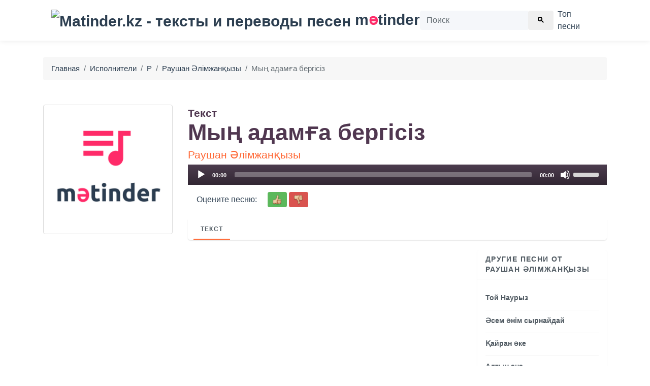

--- FILE ---
content_type: text/html; charset=utf-8
request_url: https://www.google.com/recaptcha/api2/aframe
body_size: 265
content:
<!DOCTYPE HTML><html><head><meta http-equiv="content-type" content="text/html; charset=UTF-8"></head><body><script nonce="v1i7eLQi_8istlVYXBtN7A">/** Anti-fraud and anti-abuse applications only. See google.com/recaptcha */ try{var clients={'sodar':'https://pagead2.googlesyndication.com/pagead/sodar?'};window.addEventListener("message",function(a){try{if(a.source===window.parent){var b=JSON.parse(a.data);var c=clients[b['id']];if(c){var d=document.createElement('img');d.src=c+b['params']+'&rc='+(localStorage.getItem("rc::a")?sessionStorage.getItem("rc::b"):"");window.document.body.appendChild(d);sessionStorage.setItem("rc::e",parseInt(sessionStorage.getItem("rc::e")||0)+1);localStorage.setItem("rc::h",'1768991733963');}}}catch(b){}});window.parent.postMessage("_grecaptcha_ready", "*");}catch(b){}</script></body></html>

--- FILE ---
content_type: application/javascript; charset=utf-8
request_url: https://matinder.kz/js/app.js?id=9bbe2447784c13f81e39
body_size: 254356
content:
!function(e){var t={};function n(r){if(t[r])return t[r].exports;var i=t[r]={i:r,l:!1,exports:{}};return e[r].call(i.exports,i,i.exports,n),i.l=!0,i.exports}n.m=e,n.c=t,n.d=function(e,t,r){n.o(e,t)||Object.defineProperty(e,t,{configurable:!1,enumerable:!0,get:r})},n.n=function(e){var t=e&&e.__esModule?function(){return e.default}:function(){return e};return n.d(t,"a",t),t},n.o=function(e,t){return Object.prototype.hasOwnProperty.call(e,t)},n.p="",n(n.s=0)}({0:function(e,t,n){n("sV/x"),e.exports=n("xZZD")},"162o":function(e,t,n){(function(e){var r=void 0!==e&&e||"undefined"!=typeof self&&self||window,i=Function.prototype.apply;function o(e,t){this._id=e,this._clearFn=t}t.setTimeout=function(){return new o(i.call(setTimeout,r,arguments),clearTimeout)},t.setInterval=function(){return new o(i.call(setInterval,r,arguments),clearInterval)},t.clearTimeout=t.clearInterval=function(e){e&&e.close()},o.prototype.unref=o.prototype.ref=function(){},o.prototype.close=function(){this._clearFn.call(r,this._id)},t.enroll=function(e,t){clearTimeout(e._idleTimeoutId),e._idleTimeout=t},t.unenroll=function(e){clearTimeout(e._idleTimeoutId),e._idleTimeout=-1},t._unrefActive=t.active=function(e){clearTimeout(e._idleTimeoutId);var t=e._idleTimeout;t>=0&&(e._idleTimeoutId=setTimeout(function(){e._onTimeout&&e._onTimeout()},t))},n("mypn"),t.setImmediate="undefined"!=typeof self&&self.setImmediate||void 0!==e&&e.setImmediate||this&&this.setImmediate,t.clearImmediate="undefined"!=typeof self&&self.clearImmediate||void 0!==e&&e.clearImmediate||this&&this.clearImmediate}).call(t,n("DuR2"))},"7t+N":function(e,t,n){var r;!function(t,n){"use strict";"object"==typeof e&&"object"==typeof e.exports?e.exports=t.document?n(t,!0):function(e){if(!e.document)throw new Error("jQuery requires a window with a document");return n(e)}:n(t)}("undefined"!=typeof window?window:this,function(n,i){"use strict";var o=[],a=n.document,s=Object.getPrototypeOf,l=o.slice,u=o.concat,d=o.push,c=o.indexOf,f={},p=f.toString,h=f.hasOwnProperty,m=h.toString,v=m.call(Object),y={},g=function(e){return"function"==typeof e&&"number"!=typeof e.nodeType},b=function(e){return null!=e&&e===e.window},x={type:!0,src:!0,noModule:!0};function E(e,t,n){var r,i=(t=t||a).createElement("script");if(i.text=e,n)for(r in x)n[r]&&(i[r]=n[r]);t.head.appendChild(i).parentNode.removeChild(i)}function w(e){return null==e?e+"":"object"==typeof e||"function"==typeof e?f[p.call(e)]||"object":typeof e}var S=function(e,t){return new S.fn.init(e,t)},T=/^[\s\uFEFF\xA0]+|[\s\uFEFF\xA0]+$/g;function C(e){var t=!!e&&"length"in e&&e.length,n=w(e);return!g(e)&&!b(e)&&("array"===n||0===t||"number"==typeof t&&t>0&&t-1 in e)}S.fn=S.prototype={jquery:"3.3.1",constructor:S,length:0,toArray:function(){return l.call(this)},get:function(e){return null==e?l.call(this):e<0?this[e+this.length]:this[e]},pushStack:function(e){var t=S.merge(this.constructor(),e);return t.prevObject=this,t},each:function(e){return S.each(this,e)},map:function(e){return this.pushStack(S.map(this,function(t,n){return e.call(t,n,t)}))},slice:function(){return this.pushStack(l.apply(this,arguments))},first:function(){return this.eq(0)},last:function(){return this.eq(-1)},eq:function(e){var t=this.length,n=+e+(e<0?t:0);return this.pushStack(n>=0&&n<t?[this[n]]:[])},end:function(){return this.prevObject||this.constructor()},push:d,sort:o.sort,splice:o.splice},S.extend=S.fn.extend=function(){var e,t,n,r,i,o,a=arguments[0]||{},s=1,l=arguments.length,u=!1;for("boolean"==typeof a&&(u=a,a=arguments[s]||{},s++),"object"==typeof a||g(a)||(a={}),s===l&&(a=this,s--);s<l;s++)if(null!=(e=arguments[s]))for(t in e)n=a[t],a!==(r=e[t])&&(u&&r&&(S.isPlainObject(r)||(i=Array.isArray(r)))?(i?(i=!1,o=n&&Array.isArray(n)?n:[]):o=n&&S.isPlainObject(n)?n:{},a[t]=S.extend(u,o,r)):void 0!==r&&(a[t]=r));return a},S.extend({expando:"jQuery"+("3.3.1"+Math.random()).replace(/\D/g,""),isReady:!0,error:function(e){throw new Error(e)},noop:function(){},isPlainObject:function(e){var t,n;return!(!e||"[object Object]"!==p.call(e))&&(!(t=s(e))||"function"==typeof(n=h.call(t,"constructor")&&t.constructor)&&m.call(n)===v)},isEmptyObject:function(e){var t;for(t in e)return!1;return!0},globalEval:function(e){E(e)},each:function(e,t){var n,r=0;if(C(e))for(n=e.length;r<n&&!1!==t.call(e[r],r,e[r]);r++);else for(r in e)if(!1===t.call(e[r],r,e[r]))break;return e},trim:function(e){return null==e?"":(e+"").replace(T,"")},makeArray:function(e,t){var n=t||[];return null!=e&&(C(Object(e))?S.merge(n,"string"==typeof e?[e]:e):d.call(n,e)),n},inArray:function(e,t,n){return null==t?-1:c.call(t,e,n)},merge:function(e,t){for(var n=+t.length,r=0,i=e.length;r<n;r++)e[i++]=t[r];return e.length=i,e},grep:function(e,t,n){for(var r=[],i=0,o=e.length,a=!n;i<o;i++)!t(e[i],i)!==a&&r.push(e[i]);return r},map:function(e,t,n){var r,i,o=0,a=[];if(C(e))for(r=e.length;o<r;o++)null!=(i=t(e[o],o,n))&&a.push(i);else for(o in e)null!=(i=t(e[o],o,n))&&a.push(i);return u.apply([],a)},guid:1,support:y}),"function"==typeof Symbol&&(S.fn[Symbol.iterator]=o[Symbol.iterator]),S.each("Boolean Number String Function Array Date RegExp Object Error Symbol".split(" "),function(e,t){f["[object "+t+"]"]=t.toLowerCase()});var k=function(e){var t,n,r,i,o,a,s,l,u,d,c,f,p,h,m,v,y,g,b,x="sizzle"+1*new Date,E=e.document,w=0,S=0,T=ae(),C=ae(),k=ae(),P=function(e,t){return e===t&&(c=!0),0},_={}.hasOwnProperty,N=[],A=N.pop,L=N.push,j=N.push,I=N.slice,F=function(e,t){for(var n=0,r=e.length;n<r;n++)if(e[n]===t)return n;return-1},D="checked|selected|async|autofocus|autoplay|controls|defer|disabled|hidden|ismap|loop|multiple|open|readonly|required|scoped",O="[\\x20\\t\\r\\n\\f]",M="(?:\\\\.|[\\w-]|[^\0-\\xa0])+",H="\\["+O+"*("+M+")(?:"+O+"*([*^$|!~]?=)"+O+"*(?:'((?:\\\\.|[^\\\\'])*)'|\"((?:\\\\.|[^\\\\\"])*)\"|("+M+"))|)"+O+"*\\]",q=":("+M+")(?:\\((('((?:\\\\.|[^\\\\'])*)'|\"((?:\\\\.|[^\\\\\"])*)\")|((?:\\\\.|[^\\\\()[\\]]|"+H+")*)|.*)\\)|)",R=new RegExp(O+"+","g"),U=new RegExp("^"+O+"+|((?:^|[^\\\\])(?:\\\\.)*)"+O+"+$","g"),V=new RegExp("^"+O+"*,"+O+"*"),B=new RegExp("^"+O+"*([>+~]|"+O+")"+O+"*"),W=new RegExp("="+O+"*([^\\]'\"]*?)"+O+"*\\]","g"),z=new RegExp(q),$=new RegExp("^"+M+"$"),X={ID:new RegExp("^#("+M+")"),CLASS:new RegExp("^\\.("+M+")"),TAG:new RegExp("^("+M+"|[*])"),ATTR:new RegExp("^"+H),PSEUDO:new RegExp("^"+q),CHILD:new RegExp("^:(only|first|last|nth|nth-last)-(child|of-type)(?:\\("+O+"*(even|odd|(([+-]|)(\\d*)n|)"+O+"*(?:([+-]|)"+O+"*(\\d+)|))"+O+"*\\)|)","i"),bool:new RegExp("^(?:"+D+")$","i"),needsContext:new RegExp("^"+O+"*[>+~]|:(even|odd|eq|gt|lt|nth|first|last)(?:\\("+O+"*((?:-\\d)?\\d*)"+O+"*\\)|)(?=[^-]|$)","i")},Q=/^(?:input|select|textarea|button)$/i,Y=/^h\d$/i,K=/^[^{]+\{\s*\[native \w/,G=/^(?:#([\w-]+)|(\w+)|\.([\w-]+))$/,Z=/[+~]/,J=new RegExp("\\\\([\\da-f]{1,6}"+O+"?|("+O+")|.)","ig"),ee=function(e,t,n){var r="0x"+t-65536;return r!=r||n?t:r<0?String.fromCharCode(r+65536):String.fromCharCode(r>>10|55296,1023&r|56320)},te=/([\0-\x1f\x7f]|^-?\d)|^-$|[^\0-\x1f\x7f-\uFFFF\w-]/g,ne=function(e,t){return t?"\0"===e?"�":e.slice(0,-1)+"\\"+e.charCodeAt(e.length-1).toString(16)+" ":"\\"+e},re=function(){f()},ie=ge(function(e){return!0===e.disabled&&("form"in e||"label"in e)},{dir:"parentNode",next:"legend"});try{j.apply(N=I.call(E.childNodes),E.childNodes),N[E.childNodes.length].nodeType}catch(e){j={apply:N.length?function(e,t){L.apply(e,I.call(t))}:function(e,t){for(var n=e.length,r=0;e[n++]=t[r++];);e.length=n-1}}}function oe(e,t,r,i){var o,s,u,d,c,h,y,g=t&&t.ownerDocument,w=t?t.nodeType:9;if(r=r||[],"string"!=typeof e||!e||1!==w&&9!==w&&11!==w)return r;if(!i&&((t?t.ownerDocument||t:E)!==p&&f(t),t=t||p,m)){if(11!==w&&(c=G.exec(e)))if(o=c[1]){if(9===w){if(!(u=t.getElementById(o)))return r;if(u.id===o)return r.push(u),r}else if(g&&(u=g.getElementById(o))&&b(t,u)&&u.id===o)return r.push(u),r}else{if(c[2])return j.apply(r,t.getElementsByTagName(e)),r;if((o=c[3])&&n.getElementsByClassName&&t.getElementsByClassName)return j.apply(r,t.getElementsByClassName(o)),r}if(n.qsa&&!k[e+" "]&&(!v||!v.test(e))){if(1!==w)g=t,y=e;else if("object"!==t.nodeName.toLowerCase()){for((d=t.getAttribute("id"))?d=d.replace(te,ne):t.setAttribute("id",d=x),s=(h=a(e)).length;s--;)h[s]="#"+d+" "+ye(h[s]);y=h.join(","),g=Z.test(e)&&me(t.parentNode)||t}if(y)try{return j.apply(r,g.querySelectorAll(y)),r}catch(e){}finally{d===x&&t.removeAttribute("id")}}}return l(e.replace(U,"$1"),t,r,i)}function ae(){var e=[];return function t(n,i){return e.push(n+" ")>r.cacheLength&&delete t[e.shift()],t[n+" "]=i}}function se(e){return e[x]=!0,e}function le(e){var t=p.createElement("fieldset");try{return!!e(t)}catch(e){return!1}finally{t.parentNode&&t.parentNode.removeChild(t),t=null}}function ue(e,t){for(var n=e.split("|"),i=n.length;i--;)r.attrHandle[n[i]]=t}function de(e,t){var n=t&&e,r=n&&1===e.nodeType&&1===t.nodeType&&e.sourceIndex-t.sourceIndex;if(r)return r;if(n)for(;n=n.nextSibling;)if(n===t)return-1;return e?1:-1}function ce(e){return function(t){return"input"===t.nodeName.toLowerCase()&&t.type===e}}function fe(e){return function(t){var n=t.nodeName.toLowerCase();return("input"===n||"button"===n)&&t.type===e}}function pe(e){return function(t){return"form"in t?t.parentNode&&!1===t.disabled?"label"in t?"label"in t.parentNode?t.parentNode.disabled===e:t.disabled===e:t.isDisabled===e||t.isDisabled!==!e&&ie(t)===e:t.disabled===e:"label"in t&&t.disabled===e}}function he(e){return se(function(t){return t=+t,se(function(n,r){for(var i,o=e([],n.length,t),a=o.length;a--;)n[i=o[a]]&&(n[i]=!(r[i]=n[i]))})})}function me(e){return e&&void 0!==e.getElementsByTagName&&e}for(t in n=oe.support={},o=oe.isXML=function(e){var t=e&&(e.ownerDocument||e).documentElement;return!!t&&"HTML"!==t.nodeName},f=oe.setDocument=function(e){var t,i,a=e?e.ownerDocument||e:E;return a!==p&&9===a.nodeType&&a.documentElement?(h=(p=a).documentElement,m=!o(p),E!==p&&(i=p.defaultView)&&i.top!==i&&(i.addEventListener?i.addEventListener("unload",re,!1):i.attachEvent&&i.attachEvent("onunload",re)),n.attributes=le(function(e){return e.className="i",!e.getAttribute("className")}),n.getElementsByTagName=le(function(e){return e.appendChild(p.createComment("")),!e.getElementsByTagName("*").length}),n.getElementsByClassName=K.test(p.getElementsByClassName),n.getById=le(function(e){return h.appendChild(e).id=x,!p.getElementsByName||!p.getElementsByName(x).length}),n.getById?(r.filter.ID=function(e){var t=e.replace(J,ee);return function(e){return e.getAttribute("id")===t}},r.find.ID=function(e,t){if(void 0!==t.getElementById&&m){var n=t.getElementById(e);return n?[n]:[]}}):(r.filter.ID=function(e){var t=e.replace(J,ee);return function(e){var n=void 0!==e.getAttributeNode&&e.getAttributeNode("id");return n&&n.value===t}},r.find.ID=function(e,t){if(void 0!==t.getElementById&&m){var n,r,i,o=t.getElementById(e);if(o){if((n=o.getAttributeNode("id"))&&n.value===e)return[o];for(i=t.getElementsByName(e),r=0;o=i[r++];)if((n=o.getAttributeNode("id"))&&n.value===e)return[o]}return[]}}),r.find.TAG=n.getElementsByTagName?function(e,t){return void 0!==t.getElementsByTagName?t.getElementsByTagName(e):n.qsa?t.querySelectorAll(e):void 0}:function(e,t){var n,r=[],i=0,o=t.getElementsByTagName(e);if("*"===e){for(;n=o[i++];)1===n.nodeType&&r.push(n);return r}return o},r.find.CLASS=n.getElementsByClassName&&function(e,t){if(void 0!==t.getElementsByClassName&&m)return t.getElementsByClassName(e)},y=[],v=[],(n.qsa=K.test(p.querySelectorAll))&&(le(function(e){h.appendChild(e).innerHTML="<a id='"+x+"'></a><select id='"+x+"-\r\\' msallowcapture=''><option selected=''></option></select>",e.querySelectorAll("[msallowcapture^='']").length&&v.push("[*^$]="+O+"*(?:''|\"\")"),e.querySelectorAll("[selected]").length||v.push("\\["+O+"*(?:value|"+D+")"),e.querySelectorAll("[id~="+x+"-]").length||v.push("~="),e.querySelectorAll(":checked").length||v.push(":checked"),e.querySelectorAll("a#"+x+"+*").length||v.push(".#.+[+~]")}),le(function(e){e.innerHTML="<a href='' disabled='disabled'></a><select disabled='disabled'><option/></select>";var t=p.createElement("input");t.setAttribute("type","hidden"),e.appendChild(t).setAttribute("name","D"),e.querySelectorAll("[name=d]").length&&v.push("name"+O+"*[*^$|!~]?="),2!==e.querySelectorAll(":enabled").length&&v.push(":enabled",":disabled"),h.appendChild(e).disabled=!0,2!==e.querySelectorAll(":disabled").length&&v.push(":enabled",":disabled"),e.querySelectorAll("*,:x"),v.push(",.*:")})),(n.matchesSelector=K.test(g=h.matches||h.webkitMatchesSelector||h.mozMatchesSelector||h.oMatchesSelector||h.msMatchesSelector))&&le(function(e){n.disconnectedMatch=g.call(e,"*"),g.call(e,"[s!='']:x"),y.push("!=",q)}),v=v.length&&new RegExp(v.join("|")),y=y.length&&new RegExp(y.join("|")),t=K.test(h.compareDocumentPosition),b=t||K.test(h.contains)?function(e,t){var n=9===e.nodeType?e.documentElement:e,r=t&&t.parentNode;return e===r||!(!r||1!==r.nodeType||!(n.contains?n.contains(r):e.compareDocumentPosition&&16&e.compareDocumentPosition(r)))}:function(e,t){if(t)for(;t=t.parentNode;)if(t===e)return!0;return!1},P=t?function(e,t){if(e===t)return c=!0,0;var r=!e.compareDocumentPosition-!t.compareDocumentPosition;return r||(1&(r=(e.ownerDocument||e)===(t.ownerDocument||t)?e.compareDocumentPosition(t):1)||!n.sortDetached&&t.compareDocumentPosition(e)===r?e===p||e.ownerDocument===E&&b(E,e)?-1:t===p||t.ownerDocument===E&&b(E,t)?1:d?F(d,e)-F(d,t):0:4&r?-1:1)}:function(e,t){if(e===t)return c=!0,0;var n,r=0,i=e.parentNode,o=t.parentNode,a=[e],s=[t];if(!i||!o)return e===p?-1:t===p?1:i?-1:o?1:d?F(d,e)-F(d,t):0;if(i===o)return de(e,t);for(n=e;n=n.parentNode;)a.unshift(n);for(n=t;n=n.parentNode;)s.unshift(n);for(;a[r]===s[r];)r++;return r?de(a[r],s[r]):a[r]===E?-1:s[r]===E?1:0},p):p},oe.matches=function(e,t){return oe(e,null,null,t)},oe.matchesSelector=function(e,t){if((e.ownerDocument||e)!==p&&f(e),t=t.replace(W,"='$1']"),n.matchesSelector&&m&&!k[t+" "]&&(!y||!y.test(t))&&(!v||!v.test(t)))try{var r=g.call(e,t);if(r||n.disconnectedMatch||e.document&&11!==e.document.nodeType)return r}catch(e){}return oe(t,p,null,[e]).length>0},oe.contains=function(e,t){return(e.ownerDocument||e)!==p&&f(e),b(e,t)},oe.attr=function(e,t){(e.ownerDocument||e)!==p&&f(e);var i=r.attrHandle[t.toLowerCase()],o=i&&_.call(r.attrHandle,t.toLowerCase())?i(e,t,!m):void 0;return void 0!==o?o:n.attributes||!m?e.getAttribute(t):(o=e.getAttributeNode(t))&&o.specified?o.value:null},oe.escape=function(e){return(e+"").replace(te,ne)},oe.error=function(e){throw new Error("Syntax error, unrecognized expression: "+e)},oe.uniqueSort=function(e){var t,r=[],i=0,o=0;if(c=!n.detectDuplicates,d=!n.sortStable&&e.slice(0),e.sort(P),c){for(;t=e[o++];)t===e[o]&&(i=r.push(o));for(;i--;)e.splice(r[i],1)}return d=null,e},i=oe.getText=function(e){var t,n="",r=0,o=e.nodeType;if(o){if(1===o||9===o||11===o){if("string"==typeof e.textContent)return e.textContent;for(e=e.firstChild;e;e=e.nextSibling)n+=i(e)}else if(3===o||4===o)return e.nodeValue}else for(;t=e[r++];)n+=i(t);return n},(r=oe.selectors={cacheLength:50,createPseudo:se,match:X,attrHandle:{},find:{},relative:{">":{dir:"parentNode",first:!0}," ":{dir:"parentNode"},"+":{dir:"previousSibling",first:!0},"~":{dir:"previousSibling"}},preFilter:{ATTR:function(e){return e[1]=e[1].replace(J,ee),e[3]=(e[3]||e[4]||e[5]||"").replace(J,ee),"~="===e[2]&&(e[3]=" "+e[3]+" "),e.slice(0,4)},CHILD:function(e){return e[1]=e[1].toLowerCase(),"nth"===e[1].slice(0,3)?(e[3]||oe.error(e[0]),e[4]=+(e[4]?e[5]+(e[6]||1):2*("even"===e[3]||"odd"===e[3])),e[5]=+(e[7]+e[8]||"odd"===e[3])):e[3]&&oe.error(e[0]),e},PSEUDO:function(e){var t,n=!e[6]&&e[2];return X.CHILD.test(e[0])?null:(e[3]?e[2]=e[4]||e[5]||"":n&&z.test(n)&&(t=a(n,!0))&&(t=n.indexOf(")",n.length-t)-n.length)&&(e[0]=e[0].slice(0,t),e[2]=n.slice(0,t)),e.slice(0,3))}},filter:{TAG:function(e){var t=e.replace(J,ee).toLowerCase();return"*"===e?function(){return!0}:function(e){return e.nodeName&&e.nodeName.toLowerCase()===t}},CLASS:function(e){var t=T[e+" "];return t||(t=new RegExp("(^|"+O+")"+e+"("+O+"|$)"))&&T(e,function(e){return t.test("string"==typeof e.className&&e.className||void 0!==e.getAttribute&&e.getAttribute("class")||"")})},ATTR:function(e,t,n){return function(r){var i=oe.attr(r,e);return null==i?"!="===t:!t||(i+="","="===t?i===n:"!="===t?i!==n:"^="===t?n&&0===i.indexOf(n):"*="===t?n&&i.indexOf(n)>-1:"$="===t?n&&i.slice(-n.length)===n:"~="===t?(" "+i.replace(R," ")+" ").indexOf(n)>-1:"|="===t&&(i===n||i.slice(0,n.length+1)===n+"-"))}},CHILD:function(e,t,n,r,i){var o="nth"!==e.slice(0,3),a="last"!==e.slice(-4),s="of-type"===t;return 1===r&&0===i?function(e){return!!e.parentNode}:function(t,n,l){var u,d,c,f,p,h,m=o!==a?"nextSibling":"previousSibling",v=t.parentNode,y=s&&t.nodeName.toLowerCase(),g=!l&&!s,b=!1;if(v){if(o){for(;m;){for(f=t;f=f[m];)if(s?f.nodeName.toLowerCase()===y:1===f.nodeType)return!1;h=m="only"===e&&!h&&"nextSibling"}return!0}if(h=[a?v.firstChild:v.lastChild],a&&g){for(b=(p=(u=(d=(c=(f=v)[x]||(f[x]={}))[f.uniqueID]||(c[f.uniqueID]={}))[e]||[])[0]===w&&u[1])&&u[2],f=p&&v.childNodes[p];f=++p&&f&&f[m]||(b=p=0)||h.pop();)if(1===f.nodeType&&++b&&f===t){d[e]=[w,p,b];break}}else if(g&&(b=p=(u=(d=(c=(f=t)[x]||(f[x]={}))[f.uniqueID]||(c[f.uniqueID]={}))[e]||[])[0]===w&&u[1]),!1===b)for(;(f=++p&&f&&f[m]||(b=p=0)||h.pop())&&((s?f.nodeName.toLowerCase()!==y:1!==f.nodeType)||!++b||(g&&((d=(c=f[x]||(f[x]={}))[f.uniqueID]||(c[f.uniqueID]={}))[e]=[w,b]),f!==t)););return(b-=i)===r||b%r==0&&b/r>=0}}},PSEUDO:function(e,t){var n,i=r.pseudos[e]||r.setFilters[e.toLowerCase()]||oe.error("unsupported pseudo: "+e);return i[x]?i(t):i.length>1?(n=[e,e,"",t],r.setFilters.hasOwnProperty(e.toLowerCase())?se(function(e,n){for(var r,o=i(e,t),a=o.length;a--;)e[r=F(e,o[a])]=!(n[r]=o[a])}):function(e){return i(e,0,n)}):i}},pseudos:{not:se(function(e){var t=[],n=[],r=s(e.replace(U,"$1"));return r[x]?se(function(e,t,n,i){for(var o,a=r(e,null,i,[]),s=e.length;s--;)(o=a[s])&&(e[s]=!(t[s]=o))}):function(e,i,o){return t[0]=e,r(t,null,o,n),t[0]=null,!n.pop()}}),has:se(function(e){return function(t){return oe(e,t).length>0}}),contains:se(function(e){return e=e.replace(J,ee),function(t){return(t.textContent||t.innerText||i(t)).indexOf(e)>-1}}),lang:se(function(e){return $.test(e||"")||oe.error("unsupported lang: "+e),e=e.replace(J,ee).toLowerCase(),function(t){var n;do{if(n=m?t.lang:t.getAttribute("xml:lang")||t.getAttribute("lang"))return(n=n.toLowerCase())===e||0===n.indexOf(e+"-")}while((t=t.parentNode)&&1===t.nodeType);return!1}}),target:function(t){var n=e.location&&e.location.hash;return n&&n.slice(1)===t.id},root:function(e){return e===h},focus:function(e){return e===p.activeElement&&(!p.hasFocus||p.hasFocus())&&!!(e.type||e.href||~e.tabIndex)},enabled:pe(!1),disabled:pe(!0),checked:function(e){var t=e.nodeName.toLowerCase();return"input"===t&&!!e.checked||"option"===t&&!!e.selected},selected:function(e){return e.parentNode&&e.parentNode.selectedIndex,!0===e.selected},empty:function(e){for(e=e.firstChild;e;e=e.nextSibling)if(e.nodeType<6)return!1;return!0},parent:function(e){return!r.pseudos.empty(e)},header:function(e){return Y.test(e.nodeName)},input:function(e){return Q.test(e.nodeName)},button:function(e){var t=e.nodeName.toLowerCase();return"input"===t&&"button"===e.type||"button"===t},text:function(e){var t;return"input"===e.nodeName.toLowerCase()&&"text"===e.type&&(null==(t=e.getAttribute("type"))||"text"===t.toLowerCase())},first:he(function(){return[0]}),last:he(function(e,t){return[t-1]}),eq:he(function(e,t,n){return[n<0?n+t:n]}),even:he(function(e,t){for(var n=0;n<t;n+=2)e.push(n);return e}),odd:he(function(e,t){for(var n=1;n<t;n+=2)e.push(n);return e}),lt:he(function(e,t,n){for(var r=n<0?n+t:n;--r>=0;)e.push(r);return e}),gt:he(function(e,t,n){for(var r=n<0?n+t:n;++r<t;)e.push(r);return e})}}).pseudos.nth=r.pseudos.eq,{radio:!0,checkbox:!0,file:!0,password:!0,image:!0})r.pseudos[t]=ce(t);for(t in{submit:!0,reset:!0})r.pseudos[t]=fe(t);function ve(){}function ye(e){for(var t=0,n=e.length,r="";t<n;t++)r+=e[t].value;return r}function ge(e,t,n){var r=t.dir,i=t.next,o=i||r,a=n&&"parentNode"===o,s=S++;return t.first?function(t,n,i){for(;t=t[r];)if(1===t.nodeType||a)return e(t,n,i);return!1}:function(t,n,l){var u,d,c,f=[w,s];if(l){for(;t=t[r];)if((1===t.nodeType||a)&&e(t,n,l))return!0}else for(;t=t[r];)if(1===t.nodeType||a)if(d=(c=t[x]||(t[x]={}))[t.uniqueID]||(c[t.uniqueID]={}),i&&i===t.nodeName.toLowerCase())t=t[r]||t;else{if((u=d[o])&&u[0]===w&&u[1]===s)return f[2]=u[2];if(d[o]=f,f[2]=e(t,n,l))return!0}return!1}}function be(e){return e.length>1?function(t,n,r){for(var i=e.length;i--;)if(!e[i](t,n,r))return!1;return!0}:e[0]}function xe(e,t,n,r,i){for(var o,a=[],s=0,l=e.length,u=null!=t;s<l;s++)(o=e[s])&&(n&&!n(o,r,i)||(a.push(o),u&&t.push(s)));return a}function Ee(e,t,n,r,i,o){return r&&!r[x]&&(r=Ee(r)),i&&!i[x]&&(i=Ee(i,o)),se(function(o,a,s,l){var u,d,c,f=[],p=[],h=a.length,m=o||function(e,t,n){for(var r=0,i=t.length;r<i;r++)oe(e,t[r],n);return n}(t||"*",s.nodeType?[s]:s,[]),v=!e||!o&&t?m:xe(m,f,e,s,l),y=n?i||(o?e:h||r)?[]:a:v;if(n&&n(v,y,s,l),r)for(u=xe(y,p),r(u,[],s,l),d=u.length;d--;)(c=u[d])&&(y[p[d]]=!(v[p[d]]=c));if(o){if(i||e){if(i){for(u=[],d=y.length;d--;)(c=y[d])&&u.push(v[d]=c);i(null,y=[],u,l)}for(d=y.length;d--;)(c=y[d])&&(u=i?F(o,c):f[d])>-1&&(o[u]=!(a[u]=c))}}else y=xe(y===a?y.splice(h,y.length):y),i?i(null,a,y,l):j.apply(a,y)})}function we(e){for(var t,n,i,o=e.length,a=r.relative[e[0].type],s=a||r.relative[" "],l=a?1:0,d=ge(function(e){return e===t},s,!0),c=ge(function(e){return F(t,e)>-1},s,!0),f=[function(e,n,r){var i=!a&&(r||n!==u)||((t=n).nodeType?d(e,n,r):c(e,n,r));return t=null,i}];l<o;l++)if(n=r.relative[e[l].type])f=[ge(be(f),n)];else{if((n=r.filter[e[l].type].apply(null,e[l].matches))[x]){for(i=++l;i<o&&!r.relative[e[i].type];i++);return Ee(l>1&&be(f),l>1&&ye(e.slice(0,l-1).concat({value:" "===e[l-2].type?"*":""})).replace(U,"$1"),n,l<i&&we(e.slice(l,i)),i<o&&we(e=e.slice(i)),i<o&&ye(e))}f.push(n)}return be(f)}return ve.prototype=r.filters=r.pseudos,r.setFilters=new ve,a=oe.tokenize=function(e,t){var n,i,o,a,s,l,u,d=C[e+" "];if(d)return t?0:d.slice(0);for(s=e,l=[],u=r.preFilter;s;){for(a in n&&!(i=V.exec(s))||(i&&(s=s.slice(i[0].length)||s),l.push(o=[])),n=!1,(i=B.exec(s))&&(n=i.shift(),o.push({value:n,type:i[0].replace(U," ")}),s=s.slice(n.length)),r.filter)!(i=X[a].exec(s))||u[a]&&!(i=u[a](i))||(n=i.shift(),o.push({value:n,type:a,matches:i}),s=s.slice(n.length));if(!n)break}return t?s.length:s?oe.error(e):C(e,l).slice(0)},s=oe.compile=function(e,t){var n,i=[],o=[],s=k[e+" "];if(!s){for(t||(t=a(e)),n=t.length;n--;)(s=we(t[n]))[x]?i.push(s):o.push(s);(s=k(e,function(e,t){var n=t.length>0,i=e.length>0,o=function(o,a,s,l,d){var c,h,v,y=0,g="0",b=o&&[],x=[],E=u,S=o||i&&r.find.TAG("*",d),T=w+=null==E?1:Math.random()||.1,C=S.length;for(d&&(u=a===p||a||d);g!==C&&null!=(c=S[g]);g++){if(i&&c){for(h=0,a||c.ownerDocument===p||(f(c),s=!m);v=e[h++];)if(v(c,a||p,s)){l.push(c);break}d&&(w=T)}n&&((c=!v&&c)&&y--,o&&b.push(c))}if(y+=g,n&&g!==y){for(h=0;v=t[h++];)v(b,x,a,s);if(o){if(y>0)for(;g--;)b[g]||x[g]||(x[g]=A.call(l));x=xe(x)}j.apply(l,x),d&&!o&&x.length>0&&y+t.length>1&&oe.uniqueSort(l)}return d&&(w=T,u=E),b};return n?se(o):o}(o,i))).selector=e}return s},l=oe.select=function(e,t,n,i){var o,l,u,d,c,f="function"==typeof e&&e,p=!i&&a(e=f.selector||e);if(n=n||[],1===p.length){if((l=p[0]=p[0].slice(0)).length>2&&"ID"===(u=l[0]).type&&9===t.nodeType&&m&&r.relative[l[1].type]){if(!(t=(r.find.ID(u.matches[0].replace(J,ee),t)||[])[0]))return n;f&&(t=t.parentNode),e=e.slice(l.shift().value.length)}for(o=X.needsContext.test(e)?0:l.length;o--&&(u=l[o],!r.relative[d=u.type]);)if((c=r.find[d])&&(i=c(u.matches[0].replace(J,ee),Z.test(l[0].type)&&me(t.parentNode)||t))){if(l.splice(o,1),!(e=i.length&&ye(l)))return j.apply(n,i),n;break}}return(f||s(e,p))(i,t,!m,n,!t||Z.test(e)&&me(t.parentNode)||t),n},n.sortStable=x.split("").sort(P).join("")===x,n.detectDuplicates=!!c,f(),n.sortDetached=le(function(e){return 1&e.compareDocumentPosition(p.createElement("fieldset"))}),le(function(e){return e.innerHTML="<a href='#'></a>","#"===e.firstChild.getAttribute("href")})||ue("type|href|height|width",function(e,t,n){if(!n)return e.getAttribute(t,"type"===t.toLowerCase()?1:2)}),n.attributes&&le(function(e){return e.innerHTML="<input/>",e.firstChild.setAttribute("value",""),""===e.firstChild.getAttribute("value")})||ue("value",function(e,t,n){if(!n&&"input"===e.nodeName.toLowerCase())return e.defaultValue}),le(function(e){return null==e.getAttribute("disabled")})||ue(D,function(e,t,n){var r;if(!n)return!0===e[t]?t.toLowerCase():(r=e.getAttributeNode(t))&&r.specified?r.value:null}),oe}(n);S.find=k,S.expr=k.selectors,S.expr[":"]=S.expr.pseudos,S.uniqueSort=S.unique=k.uniqueSort,S.text=k.getText,S.isXMLDoc=k.isXML,S.contains=k.contains,S.escapeSelector=k.escape;var P=function(e,t,n){for(var r=[],i=void 0!==n;(e=e[t])&&9!==e.nodeType;)if(1===e.nodeType){if(i&&S(e).is(n))break;r.push(e)}return r},_=function(e,t){for(var n=[];e;e=e.nextSibling)1===e.nodeType&&e!==t&&n.push(e);return n},N=S.expr.match.needsContext;function A(e,t){return e.nodeName&&e.nodeName.toLowerCase()===t.toLowerCase()}var L=/^<([a-z][^\/\0>:\x20\t\r\n\f]*)[\x20\t\r\n\f]*\/?>(?:<\/\1>|)$/i;function j(e,t,n){return g(t)?S.grep(e,function(e,r){return!!t.call(e,r,e)!==n}):t.nodeType?S.grep(e,function(e){return e===t!==n}):"string"!=typeof t?S.grep(e,function(e){return c.call(t,e)>-1!==n}):S.filter(t,e,n)}S.filter=function(e,t,n){var r=t[0];return n&&(e=":not("+e+")"),1===t.length&&1===r.nodeType?S.find.matchesSelector(r,e)?[r]:[]:S.find.matches(e,S.grep(t,function(e){return 1===e.nodeType}))},S.fn.extend({find:function(e){var t,n,r=this.length,i=this;if("string"!=typeof e)return this.pushStack(S(e).filter(function(){for(t=0;t<r;t++)if(S.contains(i[t],this))return!0}));for(n=this.pushStack([]),t=0;t<r;t++)S.find(e,i[t],n);return r>1?S.uniqueSort(n):n},filter:function(e){return this.pushStack(j(this,e||[],!1))},not:function(e){return this.pushStack(j(this,e||[],!0))},is:function(e){return!!j(this,"string"==typeof e&&N.test(e)?S(e):e||[],!1).length}});var I,F=/^(?:\s*(<[\w\W]+>)[^>]*|#([\w-]+))$/;(S.fn.init=function(e,t,n){var r,i;if(!e)return this;if(n=n||I,"string"==typeof e){if(!(r="<"===e[0]&&">"===e[e.length-1]&&e.length>=3?[null,e,null]:F.exec(e))||!r[1]&&t)return!t||t.jquery?(t||n).find(e):this.constructor(t).find(e);if(r[1]){if(t=t instanceof S?t[0]:t,S.merge(this,S.parseHTML(r[1],t&&t.nodeType?t.ownerDocument||t:a,!0)),L.test(r[1])&&S.isPlainObject(t))for(r in t)g(this[r])?this[r](t[r]):this.attr(r,t[r]);return this}return(i=a.getElementById(r[2]))&&(this[0]=i,this.length=1),this}return e.nodeType?(this[0]=e,this.length=1,this):g(e)?void 0!==n.ready?n.ready(e):e(S):S.makeArray(e,this)}).prototype=S.fn,I=S(a);var D=/^(?:parents|prev(?:Until|All))/,O={children:!0,contents:!0,next:!0,prev:!0};function M(e,t){for(;(e=e[t])&&1!==e.nodeType;);return e}S.fn.extend({has:function(e){var t=S(e,this),n=t.length;return this.filter(function(){for(var e=0;e<n;e++)if(S.contains(this,t[e]))return!0})},closest:function(e,t){var n,r=0,i=this.length,o=[],a="string"!=typeof e&&S(e);if(!N.test(e))for(;r<i;r++)for(n=this[r];n&&n!==t;n=n.parentNode)if(n.nodeType<11&&(a?a.index(n)>-1:1===n.nodeType&&S.find.matchesSelector(n,e))){o.push(n);break}return this.pushStack(o.length>1?S.uniqueSort(o):o)},index:function(e){return e?"string"==typeof e?c.call(S(e),this[0]):c.call(this,e.jquery?e[0]:e):this[0]&&this[0].parentNode?this.first().prevAll().length:-1},add:function(e,t){return this.pushStack(S.uniqueSort(S.merge(this.get(),S(e,t))))},addBack:function(e){return this.add(null==e?this.prevObject:this.prevObject.filter(e))}}),S.each({parent:function(e){var t=e.parentNode;return t&&11!==t.nodeType?t:null},parents:function(e){return P(e,"parentNode")},parentsUntil:function(e,t,n){return P(e,"parentNode",n)},next:function(e){return M(e,"nextSibling")},prev:function(e){return M(e,"previousSibling")},nextAll:function(e){return P(e,"nextSibling")},prevAll:function(e){return P(e,"previousSibling")},nextUntil:function(e,t,n){return P(e,"nextSibling",n)},prevUntil:function(e,t,n){return P(e,"previousSibling",n)},siblings:function(e){return _((e.parentNode||{}).firstChild,e)},children:function(e){return _(e.firstChild)},contents:function(e){return A(e,"iframe")?e.contentDocument:(A(e,"template")&&(e=e.content||e),S.merge([],e.childNodes))}},function(e,t){S.fn[e]=function(n,r){var i=S.map(this,t,n);return"Until"!==e.slice(-5)&&(r=n),r&&"string"==typeof r&&(i=S.filter(r,i)),this.length>1&&(O[e]||S.uniqueSort(i),D.test(e)&&i.reverse()),this.pushStack(i)}});var H=/[^\x20\t\r\n\f]+/g;function q(e){return e}function R(e){throw e}function U(e,t,n,r){var i;try{e&&g(i=e.promise)?i.call(e).done(t).fail(n):e&&g(i=e.then)?i.call(e,t,n):t.apply(void 0,[e].slice(r))}catch(e){n.apply(void 0,[e])}}S.Callbacks=function(e){e="string"==typeof e?function(e){var t={};return S.each(e.match(H)||[],function(e,n){t[n]=!0}),t}(e):S.extend({},e);var t,n,r,i,o=[],a=[],s=-1,l=function(){for(i=i||e.once,r=t=!0;a.length;s=-1)for(n=a.shift();++s<o.length;)!1===o[s].apply(n[0],n[1])&&e.stopOnFalse&&(s=o.length,n=!1);e.memory||(n=!1),t=!1,i&&(o=n?[]:"")},u={add:function(){return o&&(n&&!t&&(s=o.length-1,a.push(n)),function t(n){S.each(n,function(n,r){g(r)?e.unique&&u.has(r)||o.push(r):r&&r.length&&"string"!==w(r)&&t(r)})}(arguments),n&&!t&&l()),this},remove:function(){return S.each(arguments,function(e,t){for(var n;(n=S.inArray(t,o,n))>-1;)o.splice(n,1),n<=s&&s--}),this},has:function(e){return e?S.inArray(e,o)>-1:o.length>0},empty:function(){return o&&(o=[]),this},disable:function(){return i=a=[],o=n="",this},disabled:function(){return!o},lock:function(){return i=a=[],n||t||(o=n=""),this},locked:function(){return!!i},fireWith:function(e,n){return i||(n=[e,(n=n||[]).slice?n.slice():n],a.push(n),t||l()),this},fire:function(){return u.fireWith(this,arguments),this},fired:function(){return!!r}};return u},S.extend({Deferred:function(e){var t=[["notify","progress",S.Callbacks("memory"),S.Callbacks("memory"),2],["resolve","done",S.Callbacks("once memory"),S.Callbacks("once memory"),0,"resolved"],["reject","fail",S.Callbacks("once memory"),S.Callbacks("once memory"),1,"rejected"]],r="pending",i={state:function(){return r},always:function(){return o.done(arguments).fail(arguments),this},catch:function(e){return i.then(null,e)},pipe:function(){var e=arguments;return S.Deferred(function(n){S.each(t,function(t,r){var i=g(e[r[4]])&&e[r[4]];o[r[1]](function(){var e=i&&i.apply(this,arguments);e&&g(e.promise)?e.promise().progress(n.notify).done(n.resolve).fail(n.reject):n[r[0]+"With"](this,i?[e]:arguments)})}),e=null}).promise()},then:function(e,r,i){var o=0;function a(e,t,r,i){return function(){var s=this,l=arguments,u=function(){var n,u;if(!(e<o)){if((n=r.apply(s,l))===t.promise())throw new TypeError("Thenable self-resolution");u=n&&("object"==typeof n||"function"==typeof n)&&n.then,g(u)?i?u.call(n,a(o,t,q,i),a(o,t,R,i)):(o++,u.call(n,a(o,t,q,i),a(o,t,R,i),a(o,t,q,t.notifyWith))):(r!==q&&(s=void 0,l=[n]),(i||t.resolveWith)(s,l))}},d=i?u:function(){try{u()}catch(n){S.Deferred.exceptionHook&&S.Deferred.exceptionHook(n,d.stackTrace),e+1>=o&&(r!==R&&(s=void 0,l=[n]),t.rejectWith(s,l))}};e?d():(S.Deferred.getStackHook&&(d.stackTrace=S.Deferred.getStackHook()),n.setTimeout(d))}}return S.Deferred(function(n){t[0][3].add(a(0,n,g(i)?i:q,n.notifyWith)),t[1][3].add(a(0,n,g(e)?e:q)),t[2][3].add(a(0,n,g(r)?r:R))}).promise()},promise:function(e){return null!=e?S.extend(e,i):i}},o={};return S.each(t,function(e,n){var a=n[2],s=n[5];i[n[1]]=a.add,s&&a.add(function(){r=s},t[3-e][2].disable,t[3-e][3].disable,t[0][2].lock,t[0][3].lock),a.add(n[3].fire),o[n[0]]=function(){return o[n[0]+"With"](this===o?void 0:this,arguments),this},o[n[0]+"With"]=a.fireWith}),i.promise(o),e&&e.call(o,o),o},when:function(e){var t=arguments.length,n=t,r=Array(n),i=l.call(arguments),o=S.Deferred(),a=function(e){return function(n){r[e]=this,i[e]=arguments.length>1?l.call(arguments):n,--t||o.resolveWith(r,i)}};if(t<=1&&(U(e,o.done(a(n)).resolve,o.reject,!t),"pending"===o.state()||g(i[n]&&i[n].then)))return o.then();for(;n--;)U(i[n],a(n),o.reject);return o.promise()}});var V=/^(Eval|Internal|Range|Reference|Syntax|Type|URI)Error$/;S.Deferred.exceptionHook=function(e,t){n.console&&n.console.warn&&e&&V.test(e.name)&&n.console.warn("jQuery.Deferred exception: "+e.message,e.stack,t)},S.readyException=function(e){n.setTimeout(function(){throw e})};var B=S.Deferred();function W(){a.removeEventListener("DOMContentLoaded",W),n.removeEventListener("load",W),S.ready()}S.fn.ready=function(e){return B.then(e).catch(function(e){S.readyException(e)}),this},S.extend({isReady:!1,readyWait:1,ready:function(e){(!0===e?--S.readyWait:S.isReady)||(S.isReady=!0,!0!==e&&--S.readyWait>0||B.resolveWith(a,[S]))}}),S.ready.then=B.then,"complete"===a.readyState||"loading"!==a.readyState&&!a.documentElement.doScroll?n.setTimeout(S.ready):(a.addEventListener("DOMContentLoaded",W),n.addEventListener("load",W));var z=function(e,t,n,r,i,o,a){var s=0,l=e.length,u=null==n;if("object"===w(n))for(s in i=!0,n)z(e,t,s,n[s],!0,o,a);else if(void 0!==r&&(i=!0,g(r)||(a=!0),u&&(a?(t.call(e,r),t=null):(u=t,t=function(e,t,n){return u.call(S(e),n)})),t))for(;s<l;s++)t(e[s],n,a?r:r.call(e[s],s,t(e[s],n)));return i?e:u?t.call(e):l?t(e[0],n):o},$=/^-ms-/,X=/-([a-z])/g;function Q(e,t){return t.toUpperCase()}function Y(e){return e.replace($,"ms-").replace(X,Q)}var K=function(e){return 1===e.nodeType||9===e.nodeType||!+e.nodeType};function G(){this.expando=S.expando+G.uid++}G.uid=1,G.prototype={cache:function(e){var t=e[this.expando];return t||(t={},K(e)&&(e.nodeType?e[this.expando]=t:Object.defineProperty(e,this.expando,{value:t,configurable:!0}))),t},set:function(e,t,n){var r,i=this.cache(e);if("string"==typeof t)i[Y(t)]=n;else for(r in t)i[Y(r)]=t[r];return i},get:function(e,t){return void 0===t?this.cache(e):e[this.expando]&&e[this.expando][Y(t)]},access:function(e,t,n){return void 0===t||t&&"string"==typeof t&&void 0===n?this.get(e,t):(this.set(e,t,n),void 0!==n?n:t)},remove:function(e,t){var n,r=e[this.expando];if(void 0!==r){if(void 0!==t){n=(t=Array.isArray(t)?t.map(Y):(t=Y(t))in r?[t]:t.match(H)||[]).length;for(;n--;)delete r[t[n]]}(void 0===t||S.isEmptyObject(r))&&(e.nodeType?e[this.expando]=void 0:delete e[this.expando])}},hasData:function(e){var t=e[this.expando];return void 0!==t&&!S.isEmptyObject(t)}};var Z=new G,J=new G,ee=/^(?:\{[\w\W]*\}|\[[\w\W]*\])$/,te=/[A-Z]/g;function ne(e,t,n){var r;if(void 0===n&&1===e.nodeType)if(r="data-"+t.replace(te,"-$&").toLowerCase(),"string"==typeof(n=e.getAttribute(r))){try{n=function(e){return"true"===e||"false"!==e&&("null"===e?null:e===+e+""?+e:ee.test(e)?JSON.parse(e):e)}(n)}catch(e){}J.set(e,t,n)}else n=void 0;return n}S.extend({hasData:function(e){return J.hasData(e)||Z.hasData(e)},data:function(e,t,n){return J.access(e,t,n)},removeData:function(e,t){J.remove(e,t)},_data:function(e,t,n){return Z.access(e,t,n)},_removeData:function(e,t){Z.remove(e,t)}}),S.fn.extend({data:function(e,t){var n,r,i,o=this[0],a=o&&o.attributes;if(void 0===e){if(this.length&&(i=J.get(o),1===o.nodeType&&!Z.get(o,"hasDataAttrs"))){for(n=a.length;n--;)a[n]&&0===(r=a[n].name).indexOf("data-")&&(r=Y(r.slice(5)),ne(o,r,i[r]));Z.set(o,"hasDataAttrs",!0)}return i}return"object"==typeof e?this.each(function(){J.set(this,e)}):z(this,function(t){var n;if(o&&void 0===t)return void 0!==(n=J.get(o,e))?n:void 0!==(n=ne(o,e))?n:void 0;this.each(function(){J.set(this,e,t)})},null,t,arguments.length>1,null,!0)},removeData:function(e){return this.each(function(){J.remove(this,e)})}}),S.extend({queue:function(e,t,n){var r;if(e)return t=(t||"fx")+"queue",r=Z.get(e,t),n&&(!r||Array.isArray(n)?r=Z.access(e,t,S.makeArray(n)):r.push(n)),r||[]},dequeue:function(e,t){t=t||"fx";var n=S.queue(e,t),r=n.length,i=n.shift(),o=S._queueHooks(e,t);"inprogress"===i&&(i=n.shift(),r--),i&&("fx"===t&&n.unshift("inprogress"),delete o.stop,i.call(e,function(){S.dequeue(e,t)},o)),!r&&o&&o.empty.fire()},_queueHooks:function(e,t){var n=t+"queueHooks";return Z.get(e,n)||Z.access(e,n,{empty:S.Callbacks("once memory").add(function(){Z.remove(e,[t+"queue",n])})})}}),S.fn.extend({queue:function(e,t){var n=2;return"string"!=typeof e&&(t=e,e="fx",n--),arguments.length<n?S.queue(this[0],e):void 0===t?this:this.each(function(){var n=S.queue(this,e,t);S._queueHooks(this,e),"fx"===e&&"inprogress"!==n[0]&&S.dequeue(this,e)})},dequeue:function(e){return this.each(function(){S.dequeue(this,e)})},clearQueue:function(e){return this.queue(e||"fx",[])},promise:function(e,t){var n,r=1,i=S.Deferred(),o=this,a=this.length,s=function(){--r||i.resolveWith(o,[o])};for("string"!=typeof e&&(t=e,e=void 0),e=e||"fx";a--;)(n=Z.get(o[a],e+"queueHooks"))&&n.empty&&(r++,n.empty.add(s));return s(),i.promise(t)}});var re=/[+-]?(?:\d*\.|)\d+(?:[eE][+-]?\d+|)/.source,ie=new RegExp("^(?:([+-])=|)("+re+")([a-z%]*)$","i"),oe=["Top","Right","Bottom","Left"],ae=function(e,t){return"none"===(e=t||e).style.display||""===e.style.display&&S.contains(e.ownerDocument,e)&&"none"===S.css(e,"display")},se=function(e,t,n,r){var i,o,a={};for(o in t)a[o]=e.style[o],e.style[o]=t[o];for(o in i=n.apply(e,r||[]),t)e.style[o]=a[o];return i};function le(e,t,n,r){var i,o,a=20,s=r?function(){return r.cur()}:function(){return S.css(e,t,"")},l=s(),u=n&&n[3]||(S.cssNumber[t]?"":"px"),d=(S.cssNumber[t]||"px"!==u&&+l)&&ie.exec(S.css(e,t));if(d&&d[3]!==u){for(l/=2,u=u||d[3],d=+l||1;a--;)S.style(e,t,d+u),(1-o)*(1-(o=s()/l||.5))<=0&&(a=0),d/=o;d*=2,S.style(e,t,d+u),n=n||[]}return n&&(d=+d||+l||0,i=n[1]?d+(n[1]+1)*n[2]:+n[2],r&&(r.unit=u,r.start=d,r.end=i)),i}var ue={};function de(e){var t,n=e.ownerDocument,r=e.nodeName,i=ue[r];return i||(t=n.body.appendChild(n.createElement(r)),i=S.css(t,"display"),t.parentNode.removeChild(t),"none"===i&&(i="block"),ue[r]=i,i)}function ce(e,t){for(var n,r,i=[],o=0,a=e.length;o<a;o++)(r=e[o]).style&&(n=r.style.display,t?("none"===n&&(i[o]=Z.get(r,"display")||null,i[o]||(r.style.display="")),""===r.style.display&&ae(r)&&(i[o]=de(r))):"none"!==n&&(i[o]="none",Z.set(r,"display",n)));for(o=0;o<a;o++)null!=i[o]&&(e[o].style.display=i[o]);return e}S.fn.extend({show:function(){return ce(this,!0)},hide:function(){return ce(this)},toggle:function(e){return"boolean"==typeof e?e?this.show():this.hide():this.each(function(){ae(this)?S(this).show():S(this).hide()})}});var fe=/^(?:checkbox|radio)$/i,pe=/<([a-z][^\/\0>\x20\t\r\n\f]+)/i,he=/^$|^module$|\/(?:java|ecma)script/i,me={option:[1,"<select multiple='multiple'>","</select>"],thead:[1,"<table>","</table>"],col:[2,"<table><colgroup>","</colgroup></table>"],tr:[2,"<table><tbody>","</tbody></table>"],td:[3,"<table><tbody><tr>","</tr></tbody></table>"],_default:[0,"",""]};function ve(e,t){var n;return n=void 0!==e.getElementsByTagName?e.getElementsByTagName(t||"*"):void 0!==e.querySelectorAll?e.querySelectorAll(t||"*"):[],void 0===t||t&&A(e,t)?S.merge([e],n):n}function ye(e,t){for(var n=0,r=e.length;n<r;n++)Z.set(e[n],"globalEval",!t||Z.get(t[n],"globalEval"))}me.optgroup=me.option,me.tbody=me.tfoot=me.colgroup=me.caption=me.thead,me.th=me.td;var ge,be,xe=/<|&#?\w+;/;function Ee(e,t,n,r,i){for(var o,a,s,l,u,d,c=t.createDocumentFragment(),f=[],p=0,h=e.length;p<h;p++)if((o=e[p])||0===o)if("object"===w(o))S.merge(f,o.nodeType?[o]:o);else if(xe.test(o)){for(a=a||c.appendChild(t.createElement("div")),s=(pe.exec(o)||["",""])[1].toLowerCase(),l=me[s]||me._default,a.innerHTML=l[1]+S.htmlPrefilter(o)+l[2],d=l[0];d--;)a=a.lastChild;S.merge(f,a.childNodes),(a=c.firstChild).textContent=""}else f.push(t.createTextNode(o));for(c.textContent="",p=0;o=f[p++];)if(r&&S.inArray(o,r)>-1)i&&i.push(o);else if(u=S.contains(o.ownerDocument,o),a=ve(c.appendChild(o),"script"),u&&ye(a),n)for(d=0;o=a[d++];)he.test(o.type||"")&&n.push(o);return c}ge=a.createDocumentFragment().appendChild(a.createElement("div")),(be=a.createElement("input")).setAttribute("type","radio"),be.setAttribute("checked","checked"),be.setAttribute("name","t"),ge.appendChild(be),y.checkClone=ge.cloneNode(!0).cloneNode(!0).lastChild.checked,ge.innerHTML="<textarea>x</textarea>",y.noCloneChecked=!!ge.cloneNode(!0).lastChild.defaultValue;var we=a.documentElement,Se=/^key/,Te=/^(?:mouse|pointer|contextmenu|drag|drop)|click/,Ce=/^([^.]*)(?:\.(.+)|)/;function ke(){return!0}function Pe(){return!1}function _e(){try{return a.activeElement}catch(e){}}function Ne(e,t,n,r,i,o){var a,s;if("object"==typeof t){for(s in"string"!=typeof n&&(r=r||n,n=void 0),t)Ne(e,s,n,r,t[s],o);return e}if(null==r&&null==i?(i=n,r=n=void 0):null==i&&("string"==typeof n?(i=r,r=void 0):(i=r,r=n,n=void 0)),!1===i)i=Pe;else if(!i)return e;return 1===o&&(a=i,(i=function(e){return S().off(e),a.apply(this,arguments)}).guid=a.guid||(a.guid=S.guid++)),e.each(function(){S.event.add(this,t,i,r,n)})}S.event={global:{},add:function(e,t,n,r,i){var o,a,s,l,u,d,c,f,p,h,m,v=Z.get(e);if(v)for(n.handler&&(n=(o=n).handler,i=o.selector),i&&S.find.matchesSelector(we,i),n.guid||(n.guid=S.guid++),(l=v.events)||(l=v.events={}),(a=v.handle)||(a=v.handle=function(t){return void 0!==S&&S.event.triggered!==t.type?S.event.dispatch.apply(e,arguments):void 0}),u=(t=(t||"").match(H)||[""]).length;u--;)p=m=(s=Ce.exec(t[u])||[])[1],h=(s[2]||"").split(".").sort(),p&&(c=S.event.special[p]||{},p=(i?c.delegateType:c.bindType)||p,c=S.event.special[p]||{},d=S.extend({type:p,origType:m,data:r,handler:n,guid:n.guid,selector:i,needsContext:i&&S.expr.match.needsContext.test(i),namespace:h.join(".")},o),(f=l[p])||((f=l[p]=[]).delegateCount=0,c.setup&&!1!==c.setup.call(e,r,h,a)||e.addEventListener&&e.addEventListener(p,a)),c.add&&(c.add.call(e,d),d.handler.guid||(d.handler.guid=n.guid)),i?f.splice(f.delegateCount++,0,d):f.push(d),S.event.global[p]=!0)},remove:function(e,t,n,r,i){var o,a,s,l,u,d,c,f,p,h,m,v=Z.hasData(e)&&Z.get(e);if(v&&(l=v.events)){for(u=(t=(t||"").match(H)||[""]).length;u--;)if(p=m=(s=Ce.exec(t[u])||[])[1],h=(s[2]||"").split(".").sort(),p){for(c=S.event.special[p]||{},f=l[p=(r?c.delegateType:c.bindType)||p]||[],s=s[2]&&new RegExp("(^|\\.)"+h.join("\\.(?:.*\\.|)")+"(\\.|$)"),a=o=f.length;o--;)d=f[o],!i&&m!==d.origType||n&&n.guid!==d.guid||s&&!s.test(d.namespace)||r&&r!==d.selector&&("**"!==r||!d.selector)||(f.splice(o,1),d.selector&&f.delegateCount--,c.remove&&c.remove.call(e,d));a&&!f.length&&(c.teardown&&!1!==c.teardown.call(e,h,v.handle)||S.removeEvent(e,p,v.handle),delete l[p])}else for(p in l)S.event.remove(e,p+t[u],n,r,!0);S.isEmptyObject(l)&&Z.remove(e,"handle events")}},dispatch:function(e){var t,n,r,i,o,a,s=S.event.fix(e),l=new Array(arguments.length),u=(Z.get(this,"events")||{})[s.type]||[],d=S.event.special[s.type]||{};for(l[0]=s,t=1;t<arguments.length;t++)l[t]=arguments[t];if(s.delegateTarget=this,!d.preDispatch||!1!==d.preDispatch.call(this,s)){for(a=S.event.handlers.call(this,s,u),t=0;(i=a[t++])&&!s.isPropagationStopped();)for(s.currentTarget=i.elem,n=0;(o=i.handlers[n++])&&!s.isImmediatePropagationStopped();)s.rnamespace&&!s.rnamespace.test(o.namespace)||(s.handleObj=o,s.data=o.data,void 0!==(r=((S.event.special[o.origType]||{}).handle||o.handler).apply(i.elem,l))&&!1===(s.result=r)&&(s.preventDefault(),s.stopPropagation()));return d.postDispatch&&d.postDispatch.call(this,s),s.result}},handlers:function(e,t){var n,r,i,o,a,s=[],l=t.delegateCount,u=e.target;if(l&&u.nodeType&&!("click"===e.type&&e.button>=1))for(;u!==this;u=u.parentNode||this)if(1===u.nodeType&&("click"!==e.type||!0!==u.disabled)){for(o=[],a={},n=0;n<l;n++)void 0===a[i=(r=t[n]).selector+" "]&&(a[i]=r.needsContext?S(i,this).index(u)>-1:S.find(i,this,null,[u]).length),a[i]&&o.push(r);o.length&&s.push({elem:u,handlers:o})}return u=this,l<t.length&&s.push({elem:u,handlers:t.slice(l)}),s},addProp:function(e,t){Object.defineProperty(S.Event.prototype,e,{enumerable:!0,configurable:!0,get:g(t)?function(){if(this.originalEvent)return t(this.originalEvent)}:function(){if(this.originalEvent)return this.originalEvent[e]},set:function(t){Object.defineProperty(this,e,{enumerable:!0,configurable:!0,writable:!0,value:t})}})},fix:function(e){return e[S.expando]?e:new S.Event(e)},special:{load:{noBubble:!0},focus:{trigger:function(){if(this!==_e()&&this.focus)return this.focus(),!1},delegateType:"focusin"},blur:{trigger:function(){if(this===_e()&&this.blur)return this.blur(),!1},delegateType:"focusout"},click:{trigger:function(){if("checkbox"===this.type&&this.click&&A(this,"input"))return this.click(),!1},_default:function(e){return A(e.target,"a")}},beforeunload:{postDispatch:function(e){void 0!==e.result&&e.originalEvent&&(e.originalEvent.returnValue=e.result)}}}},S.removeEvent=function(e,t,n){e.removeEventListener&&e.removeEventListener(t,n)},S.Event=function(e,t){if(!(this instanceof S.Event))return new S.Event(e,t);e&&e.type?(this.originalEvent=e,this.type=e.type,this.isDefaultPrevented=e.defaultPrevented||void 0===e.defaultPrevented&&!1===e.returnValue?ke:Pe,this.target=e.target&&3===e.target.nodeType?e.target.parentNode:e.target,this.currentTarget=e.currentTarget,this.relatedTarget=e.relatedTarget):this.type=e,t&&S.extend(this,t),this.timeStamp=e&&e.timeStamp||Date.now(),this[S.expando]=!0},S.Event.prototype={constructor:S.Event,isDefaultPrevented:Pe,isPropagationStopped:Pe,isImmediatePropagationStopped:Pe,isSimulated:!1,preventDefault:function(){var e=this.originalEvent;this.isDefaultPrevented=ke,e&&!this.isSimulated&&e.preventDefault()},stopPropagation:function(){var e=this.originalEvent;this.isPropagationStopped=ke,e&&!this.isSimulated&&e.stopPropagation()},stopImmediatePropagation:function(){var e=this.originalEvent;this.isImmediatePropagationStopped=ke,e&&!this.isSimulated&&e.stopImmediatePropagation(),this.stopPropagation()}},S.each({altKey:!0,bubbles:!0,cancelable:!0,changedTouches:!0,ctrlKey:!0,detail:!0,eventPhase:!0,metaKey:!0,pageX:!0,pageY:!0,shiftKey:!0,view:!0,char:!0,charCode:!0,key:!0,keyCode:!0,button:!0,buttons:!0,clientX:!0,clientY:!0,offsetX:!0,offsetY:!0,pointerId:!0,pointerType:!0,screenX:!0,screenY:!0,targetTouches:!0,toElement:!0,touches:!0,which:function(e){var t=e.button;return null==e.which&&Se.test(e.type)?null!=e.charCode?e.charCode:e.keyCode:!e.which&&void 0!==t&&Te.test(e.type)?1&t?1:2&t?3:4&t?2:0:e.which}},S.event.addProp),S.each({mouseenter:"mouseover",mouseleave:"mouseout",pointerenter:"pointerover",pointerleave:"pointerout"},function(e,t){S.event.special[e]={delegateType:t,bindType:t,handle:function(e){var n,r=e.relatedTarget,i=e.handleObj;return r&&(r===this||S.contains(this,r))||(e.type=i.origType,n=i.handler.apply(this,arguments),e.type=t),n}}}),S.fn.extend({on:function(e,t,n,r){return Ne(this,e,t,n,r)},one:function(e,t,n,r){return Ne(this,e,t,n,r,1)},off:function(e,t,n){var r,i;if(e&&e.preventDefault&&e.handleObj)return r=e.handleObj,S(e.delegateTarget).off(r.namespace?r.origType+"."+r.namespace:r.origType,r.selector,r.handler),this;if("object"==typeof e){for(i in e)this.off(i,t,e[i]);return this}return!1!==t&&"function"!=typeof t||(n=t,t=void 0),!1===n&&(n=Pe),this.each(function(){S.event.remove(this,e,n,t)})}});var Ae=/<(?!area|br|col|embed|hr|img|input|link|meta|param)(([a-z][^\/\0>\x20\t\r\n\f]*)[^>]*)\/>/gi,Le=/<script|<style|<link/i,je=/checked\s*(?:[^=]|=\s*.checked.)/i,Ie=/^\s*<!(?:\[CDATA\[|--)|(?:\]\]|--)>\s*$/g;function Fe(e,t){return A(e,"table")&&A(11!==t.nodeType?t:t.firstChild,"tr")&&S(e).children("tbody")[0]||e}function De(e){return e.type=(null!==e.getAttribute("type"))+"/"+e.type,e}function Oe(e){return"true/"===(e.type||"").slice(0,5)?e.type=e.type.slice(5):e.removeAttribute("type"),e}function Me(e,t){var n,r,i,o,a,s,l,u;if(1===t.nodeType){if(Z.hasData(e)&&(o=Z.access(e),a=Z.set(t,o),u=o.events))for(i in delete a.handle,a.events={},u)for(n=0,r=u[i].length;n<r;n++)S.event.add(t,i,u[i][n]);J.hasData(e)&&(s=J.access(e),l=S.extend({},s),J.set(t,l))}}function He(e,t,n,r){t=u.apply([],t);var i,o,a,s,l,d,c=0,f=e.length,p=f-1,h=t[0],m=g(h);if(m||f>1&&"string"==typeof h&&!y.checkClone&&je.test(h))return e.each(function(i){var o=e.eq(i);m&&(t[0]=h.call(this,i,o.html())),He(o,t,n,r)});if(f&&(o=(i=Ee(t,e[0].ownerDocument,!1,e,r)).firstChild,1===i.childNodes.length&&(i=o),o||r)){for(s=(a=S.map(ve(i,"script"),De)).length;c<f;c++)l=i,c!==p&&(l=S.clone(l,!0,!0),s&&S.merge(a,ve(l,"script"))),n.call(e[c],l,c);if(s)for(d=a[a.length-1].ownerDocument,S.map(a,Oe),c=0;c<s;c++)l=a[c],he.test(l.type||"")&&!Z.access(l,"globalEval")&&S.contains(d,l)&&(l.src&&"module"!==(l.type||"").toLowerCase()?S._evalUrl&&S._evalUrl(l.src):E(l.textContent.replace(Ie,""),d,l))}return e}function qe(e,t,n){for(var r,i=t?S.filter(t,e):e,o=0;null!=(r=i[o]);o++)n||1!==r.nodeType||S.cleanData(ve(r)),r.parentNode&&(n&&S.contains(r.ownerDocument,r)&&ye(ve(r,"script")),r.parentNode.removeChild(r));return e}S.extend({htmlPrefilter:function(e){return e.replace(Ae,"<$1></$2>")},clone:function(e,t,n){var r,i,o,a,s,l,u,d=e.cloneNode(!0),c=S.contains(e.ownerDocument,e);if(!(y.noCloneChecked||1!==e.nodeType&&11!==e.nodeType||S.isXMLDoc(e)))for(a=ve(d),r=0,i=(o=ve(e)).length;r<i;r++)s=o[r],l=a[r],void 0,"input"===(u=l.nodeName.toLowerCase())&&fe.test(s.type)?l.checked=s.checked:"input"!==u&&"textarea"!==u||(l.defaultValue=s.defaultValue);if(t)if(n)for(o=o||ve(e),a=a||ve(d),r=0,i=o.length;r<i;r++)Me(o[r],a[r]);else Me(e,d);return(a=ve(d,"script")).length>0&&ye(a,!c&&ve(e,"script")),d},cleanData:function(e){for(var t,n,r,i=S.event.special,o=0;void 0!==(n=e[o]);o++)if(K(n)){if(t=n[Z.expando]){if(t.events)for(r in t.events)i[r]?S.event.remove(n,r):S.removeEvent(n,r,t.handle);n[Z.expando]=void 0}n[J.expando]&&(n[J.expando]=void 0)}}}),S.fn.extend({detach:function(e){return qe(this,e,!0)},remove:function(e){return qe(this,e)},text:function(e){return z(this,function(e){return void 0===e?S.text(this):this.empty().each(function(){1!==this.nodeType&&11!==this.nodeType&&9!==this.nodeType||(this.textContent=e)})},null,e,arguments.length)},append:function(){return He(this,arguments,function(e){1!==this.nodeType&&11!==this.nodeType&&9!==this.nodeType||Fe(this,e).appendChild(e)})},prepend:function(){return He(this,arguments,function(e){if(1===this.nodeType||11===this.nodeType||9===this.nodeType){var t=Fe(this,e);t.insertBefore(e,t.firstChild)}})},before:function(){return He(this,arguments,function(e){this.parentNode&&this.parentNode.insertBefore(e,this)})},after:function(){return He(this,arguments,function(e){this.parentNode&&this.parentNode.insertBefore(e,this.nextSibling)})},empty:function(){for(var e,t=0;null!=(e=this[t]);t++)1===e.nodeType&&(S.cleanData(ve(e,!1)),e.textContent="");return this},clone:function(e,t){return e=null!=e&&e,t=null==t?e:t,this.map(function(){return S.clone(this,e,t)})},html:function(e){return z(this,function(e){var t=this[0]||{},n=0,r=this.length;if(void 0===e&&1===t.nodeType)return t.innerHTML;if("string"==typeof e&&!Le.test(e)&&!me[(pe.exec(e)||["",""])[1].toLowerCase()]){e=S.htmlPrefilter(e);try{for(;n<r;n++)1===(t=this[n]||{}).nodeType&&(S.cleanData(ve(t,!1)),t.innerHTML=e);t=0}catch(e){}}t&&this.empty().append(e)},null,e,arguments.length)},replaceWith:function(){var e=[];return He(this,arguments,function(t){var n=this.parentNode;S.inArray(this,e)<0&&(S.cleanData(ve(this)),n&&n.replaceChild(t,this))},e)}}),S.each({appendTo:"append",prependTo:"prepend",insertBefore:"before",insertAfter:"after",replaceAll:"replaceWith"},function(e,t){S.fn[e]=function(e){for(var n,r=[],i=S(e),o=i.length-1,a=0;a<=o;a++)n=a===o?this:this.clone(!0),S(i[a])[t](n),d.apply(r,n.get());return this.pushStack(r)}});var Re=new RegExp("^("+re+")(?!px)[a-z%]+$","i"),Ue=function(e){var t=e.ownerDocument.defaultView;return t&&t.opener||(t=n),t.getComputedStyle(e)},Ve=new RegExp(oe.join("|"),"i");function Be(e,t,n){var r,i,o,a,s=e.style;return(n=n||Ue(e))&&(""!==(a=n.getPropertyValue(t)||n[t])||S.contains(e.ownerDocument,e)||(a=S.style(e,t)),!y.pixelBoxStyles()&&Re.test(a)&&Ve.test(t)&&(r=s.width,i=s.minWidth,o=s.maxWidth,s.minWidth=s.maxWidth=s.width=a,a=n.width,s.width=r,s.minWidth=i,s.maxWidth=o)),void 0!==a?a+"":a}function We(e,t){return{get:function(){if(!e())return(this.get=t).apply(this,arguments);delete this.get}}}!function(){function e(){if(d){u.style.cssText="position:absolute;left:-11111px;width:60px;margin-top:1px;padding:0;border:0",d.style.cssText="position:relative;display:block;box-sizing:border-box;overflow:scroll;margin:auto;border:1px;padding:1px;width:60%;top:1%",we.appendChild(u).appendChild(d);var e=n.getComputedStyle(d);r="1%"!==e.top,l=12===t(e.marginLeft),d.style.right="60%",s=36===t(e.right),i=36===t(e.width),d.style.position="absolute",o=36===d.offsetWidth||"absolute",we.removeChild(u),d=null}}function t(e){return Math.round(parseFloat(e))}var r,i,o,s,l,u=a.createElement("div"),d=a.createElement("div");d.style&&(d.style.backgroundClip="content-box",d.cloneNode(!0).style.backgroundClip="",y.clearCloneStyle="content-box"===d.style.backgroundClip,S.extend(y,{boxSizingReliable:function(){return e(),i},pixelBoxStyles:function(){return e(),s},pixelPosition:function(){return e(),r},reliableMarginLeft:function(){return e(),l},scrollboxSize:function(){return e(),o}}))}();var ze=/^(none|table(?!-c[ea]).+)/,$e=/^--/,Xe={position:"absolute",visibility:"hidden",display:"block"},Qe={letterSpacing:"0",fontWeight:"400"},Ye=["Webkit","Moz","ms"],Ke=a.createElement("div").style;function Ge(e){var t=S.cssProps[e];return t||(t=S.cssProps[e]=function(e){if(e in Ke)return e;for(var t=e[0].toUpperCase()+e.slice(1),n=Ye.length;n--;)if((e=Ye[n]+t)in Ke)return e}(e)||e),t}function Ze(e,t,n){var r=ie.exec(t);return r?Math.max(0,r[2]-(n||0))+(r[3]||"px"):t}function Je(e,t,n,r,i,o){var a="width"===t?1:0,s=0,l=0;if(n===(r?"border":"content"))return 0;for(;a<4;a+=2)"margin"===n&&(l+=S.css(e,n+oe[a],!0,i)),r?("content"===n&&(l-=S.css(e,"padding"+oe[a],!0,i)),"margin"!==n&&(l-=S.css(e,"border"+oe[a]+"Width",!0,i))):(l+=S.css(e,"padding"+oe[a],!0,i),"padding"!==n?l+=S.css(e,"border"+oe[a]+"Width",!0,i):s+=S.css(e,"border"+oe[a]+"Width",!0,i));return!r&&o>=0&&(l+=Math.max(0,Math.ceil(e["offset"+t[0].toUpperCase()+t.slice(1)]-o-l-s-.5))),l}function et(e,t,n){var r=Ue(e),i=Be(e,t,r),o="border-box"===S.css(e,"boxSizing",!1,r),a=o;if(Re.test(i)){if(!n)return i;i="auto"}return a=a&&(y.boxSizingReliable()||i===e.style[t]),("auto"===i||!parseFloat(i)&&"inline"===S.css(e,"display",!1,r))&&(i=e["offset"+t[0].toUpperCase()+t.slice(1)],a=!0),(i=parseFloat(i)||0)+Je(e,t,n||(o?"border":"content"),a,r,i)+"px"}function tt(e,t,n,r,i){return new tt.prototype.init(e,t,n,r,i)}S.extend({cssHooks:{opacity:{get:function(e,t){if(t){var n=Be(e,"opacity");return""===n?"1":n}}}},cssNumber:{animationIterationCount:!0,columnCount:!0,fillOpacity:!0,flexGrow:!0,flexShrink:!0,fontWeight:!0,lineHeight:!0,opacity:!0,order:!0,orphans:!0,widows:!0,zIndex:!0,zoom:!0},cssProps:{},style:function(e,t,n,r){if(e&&3!==e.nodeType&&8!==e.nodeType&&e.style){var i,o,a,s=Y(t),l=$e.test(t),u=e.style;if(l||(t=Ge(s)),a=S.cssHooks[t]||S.cssHooks[s],void 0===n)return a&&"get"in a&&void 0!==(i=a.get(e,!1,r))?i:u[t];"string"===(o=typeof n)&&(i=ie.exec(n))&&i[1]&&(n=le(e,t,i),o="number"),null!=n&&n==n&&("number"===o&&(n+=i&&i[3]||(S.cssNumber[s]?"":"px")),y.clearCloneStyle||""!==n||0!==t.indexOf("background")||(u[t]="inherit"),a&&"set"in a&&void 0===(n=a.set(e,n,r))||(l?u.setProperty(t,n):u[t]=n))}},css:function(e,t,n,r){var i,o,a,s=Y(t);return $e.test(t)||(t=Ge(s)),(a=S.cssHooks[t]||S.cssHooks[s])&&"get"in a&&(i=a.get(e,!0,n)),void 0===i&&(i=Be(e,t,r)),"normal"===i&&t in Qe&&(i=Qe[t]),""===n||n?(o=parseFloat(i),!0===n||isFinite(o)?o||0:i):i}}),S.each(["height","width"],function(e,t){S.cssHooks[t]={get:function(e,n,r){if(n)return!ze.test(S.css(e,"display"))||e.getClientRects().length&&e.getBoundingClientRect().width?et(e,t,r):se(e,Xe,function(){return et(e,t,r)})},set:function(e,n,r){var i,o=Ue(e),a="border-box"===S.css(e,"boxSizing",!1,o),s=r&&Je(e,t,r,a,o);return a&&y.scrollboxSize()===o.position&&(s-=Math.ceil(e["offset"+t[0].toUpperCase()+t.slice(1)]-parseFloat(o[t])-Je(e,t,"border",!1,o)-.5)),s&&(i=ie.exec(n))&&"px"!==(i[3]||"px")&&(e.style[t]=n,n=S.css(e,t)),Ze(0,n,s)}}}),S.cssHooks.marginLeft=We(y.reliableMarginLeft,function(e,t){if(t)return(parseFloat(Be(e,"marginLeft"))||e.getBoundingClientRect().left-se(e,{marginLeft:0},function(){return e.getBoundingClientRect().left}))+"px"}),S.each({margin:"",padding:"",border:"Width"},function(e,t){S.cssHooks[e+t]={expand:function(n){for(var r=0,i={},o="string"==typeof n?n.split(" "):[n];r<4;r++)i[e+oe[r]+t]=o[r]||o[r-2]||o[0];return i}},"margin"!==e&&(S.cssHooks[e+t].set=Ze)}),S.fn.extend({css:function(e,t){return z(this,function(e,t,n){var r,i,o={},a=0;if(Array.isArray(t)){for(r=Ue(e),i=t.length;a<i;a++)o[t[a]]=S.css(e,t[a],!1,r);return o}return void 0!==n?S.style(e,t,n):S.css(e,t)},e,t,arguments.length>1)}}),S.Tween=tt,tt.prototype={constructor:tt,init:function(e,t,n,r,i,o){this.elem=e,this.prop=n,this.easing=i||S.easing._default,this.options=t,this.start=this.now=this.cur(),this.end=r,this.unit=o||(S.cssNumber[n]?"":"px")},cur:function(){var e=tt.propHooks[this.prop];return e&&e.get?e.get(this):tt.propHooks._default.get(this)},run:function(e){var t,n=tt.propHooks[this.prop];return this.options.duration?this.pos=t=S.easing[this.easing](e,this.options.duration*e,0,1,this.options.duration):this.pos=t=e,this.now=(this.end-this.start)*t+this.start,this.options.step&&this.options.step.call(this.elem,this.now,this),n&&n.set?n.set(this):tt.propHooks._default.set(this),this}},tt.prototype.init.prototype=tt.prototype,tt.propHooks={_default:{get:function(e){var t;return 1!==e.elem.nodeType||null!=e.elem[e.prop]&&null==e.elem.style[e.prop]?e.elem[e.prop]:(t=S.css(e.elem,e.prop,""))&&"auto"!==t?t:0},set:function(e){S.fx.step[e.prop]?S.fx.step[e.prop](e):1!==e.elem.nodeType||null==e.elem.style[S.cssProps[e.prop]]&&!S.cssHooks[e.prop]?e.elem[e.prop]=e.now:S.style(e.elem,e.prop,e.now+e.unit)}}},tt.propHooks.scrollTop=tt.propHooks.scrollLeft={set:function(e){e.elem.nodeType&&e.elem.parentNode&&(e.elem[e.prop]=e.now)}},S.easing={linear:function(e){return e},swing:function(e){return.5-Math.cos(e*Math.PI)/2},_default:"swing"},S.fx=tt.prototype.init,S.fx.step={};var nt,rt,it=/^(?:toggle|show|hide)$/,ot=/queueHooks$/;function at(){rt&&(!1===a.hidden&&n.requestAnimationFrame?n.requestAnimationFrame(at):n.setTimeout(at,S.fx.interval),S.fx.tick())}function st(){return n.setTimeout(function(){nt=void 0}),nt=Date.now()}function lt(e,t){var n,r=0,i={height:e};for(t=t?1:0;r<4;r+=2-t)i["margin"+(n=oe[r])]=i["padding"+n]=e;return t&&(i.opacity=i.width=e),i}function ut(e,t,n){for(var r,i=(dt.tweeners[t]||[]).concat(dt.tweeners["*"]),o=0,a=i.length;o<a;o++)if(r=i[o].call(n,t,e))return r}function dt(e,t,n){var r,i,o=0,a=dt.prefilters.length,s=S.Deferred().always(function(){delete l.elem}),l=function(){if(i)return!1;for(var t=nt||st(),n=Math.max(0,u.startTime+u.duration-t),r=1-(n/u.duration||0),o=0,a=u.tweens.length;o<a;o++)u.tweens[o].run(r);return s.notifyWith(e,[u,r,n]),r<1&&a?n:(a||s.notifyWith(e,[u,1,0]),s.resolveWith(e,[u]),!1)},u=s.promise({elem:e,props:S.extend({},t),opts:S.extend(!0,{specialEasing:{},easing:S.easing._default},n),originalProperties:t,originalOptions:n,startTime:nt||st(),duration:n.duration,tweens:[],createTween:function(t,n){var r=S.Tween(e,u.opts,t,n,u.opts.specialEasing[t]||u.opts.easing);return u.tweens.push(r),r},stop:function(t){var n=0,r=t?u.tweens.length:0;if(i)return this;for(i=!0;n<r;n++)u.tweens[n].run(1);return t?(s.notifyWith(e,[u,1,0]),s.resolveWith(e,[u,t])):s.rejectWith(e,[u,t]),this}}),d=u.props;for(!function(e,t){var n,r,i,o,a;for(n in e)if(i=t[r=Y(n)],o=e[n],Array.isArray(o)&&(i=o[1],o=e[n]=o[0]),n!==r&&(e[r]=o,delete e[n]),(a=S.cssHooks[r])&&"expand"in a)for(n in o=a.expand(o),delete e[r],o)n in e||(e[n]=o[n],t[n]=i);else t[r]=i}(d,u.opts.specialEasing);o<a;o++)if(r=dt.prefilters[o].call(u,e,d,u.opts))return g(r.stop)&&(S._queueHooks(u.elem,u.opts.queue).stop=r.stop.bind(r)),r;return S.map(d,ut,u),g(u.opts.start)&&u.opts.start.call(e,u),u.progress(u.opts.progress).done(u.opts.done,u.opts.complete).fail(u.opts.fail).always(u.opts.always),S.fx.timer(S.extend(l,{elem:e,anim:u,queue:u.opts.queue})),u}S.Animation=S.extend(dt,{tweeners:{"*":[function(e,t){var n=this.createTween(e,t);return le(n.elem,e,ie.exec(t),n),n}]},tweener:function(e,t){g(e)?(t=e,e=["*"]):e=e.match(H);for(var n,r=0,i=e.length;r<i;r++)n=e[r],dt.tweeners[n]=dt.tweeners[n]||[],dt.tweeners[n].unshift(t)},prefilters:[function(e,t,n){var r,i,o,a,s,l,u,d,c="width"in t||"height"in t,f=this,p={},h=e.style,m=e.nodeType&&ae(e),v=Z.get(e,"fxshow");for(r in n.queue||(null==(a=S._queueHooks(e,"fx")).unqueued&&(a.unqueued=0,s=a.empty.fire,a.empty.fire=function(){a.unqueued||s()}),a.unqueued++,f.always(function(){f.always(function(){a.unqueued--,S.queue(e,"fx").length||a.empty.fire()})})),t)if(i=t[r],it.test(i)){if(delete t[r],o=o||"toggle"===i,i===(m?"hide":"show")){if("show"!==i||!v||void 0===v[r])continue;m=!0}p[r]=v&&v[r]||S.style(e,r)}if((l=!S.isEmptyObject(t))||!S.isEmptyObject(p))for(r in c&&1===e.nodeType&&(n.overflow=[h.overflow,h.overflowX,h.overflowY],null==(u=v&&v.display)&&(u=Z.get(e,"display")),"none"===(d=S.css(e,"display"))&&(u?d=u:(ce([e],!0),u=e.style.display||u,d=S.css(e,"display"),ce([e]))),("inline"===d||"inline-block"===d&&null!=u)&&"none"===S.css(e,"float")&&(l||(f.done(function(){h.display=u}),null==u&&(d=h.display,u="none"===d?"":d)),h.display="inline-block")),n.overflow&&(h.overflow="hidden",f.always(function(){h.overflow=n.overflow[0],h.overflowX=n.overflow[1],h.overflowY=n.overflow[2]})),l=!1,p)l||(v?"hidden"in v&&(m=v.hidden):v=Z.access(e,"fxshow",{display:u}),o&&(v.hidden=!m),m&&ce([e],!0),f.done(function(){for(r in m||ce([e]),Z.remove(e,"fxshow"),p)S.style(e,r,p[r])})),l=ut(m?v[r]:0,r,f),r in v||(v[r]=l.start,m&&(l.end=l.start,l.start=0))}],prefilter:function(e,t){t?dt.prefilters.unshift(e):dt.prefilters.push(e)}}),S.speed=function(e,t,n){var r=e&&"object"==typeof e?S.extend({},e):{complete:n||!n&&t||g(e)&&e,duration:e,easing:n&&t||t&&!g(t)&&t};return S.fx.off?r.duration=0:"number"!=typeof r.duration&&(r.duration in S.fx.speeds?r.duration=S.fx.speeds[r.duration]:r.duration=S.fx.speeds._default),null!=r.queue&&!0!==r.queue||(r.queue="fx"),r.old=r.complete,r.complete=function(){g(r.old)&&r.old.call(this),r.queue&&S.dequeue(this,r.queue)},r},S.fn.extend({fadeTo:function(e,t,n,r){return this.filter(ae).css("opacity",0).show().end().animate({opacity:t},e,n,r)},animate:function(e,t,n,r){var i=S.isEmptyObject(e),o=S.speed(t,n,r),a=function(){var t=dt(this,S.extend({},e),o);(i||Z.get(this,"finish"))&&t.stop(!0)};return a.finish=a,i||!1===o.queue?this.each(a):this.queue(o.queue,a)},stop:function(e,t,n){var r=function(e){var t=e.stop;delete e.stop,t(n)};return"string"!=typeof e&&(n=t,t=e,e=void 0),t&&!1!==e&&this.queue(e||"fx",[]),this.each(function(){var t=!0,i=null!=e&&e+"queueHooks",o=S.timers,a=Z.get(this);if(i)a[i]&&a[i].stop&&r(a[i]);else for(i in a)a[i]&&a[i].stop&&ot.test(i)&&r(a[i]);for(i=o.length;i--;)o[i].elem!==this||null!=e&&o[i].queue!==e||(o[i].anim.stop(n),t=!1,o.splice(i,1));!t&&n||S.dequeue(this,e)})},finish:function(e){return!1!==e&&(e=e||"fx"),this.each(function(){var t,n=Z.get(this),r=n[e+"queue"],i=n[e+"queueHooks"],o=S.timers,a=r?r.length:0;for(n.finish=!0,S.queue(this,e,[]),i&&i.stop&&i.stop.call(this,!0),t=o.length;t--;)o[t].elem===this&&o[t].queue===e&&(o[t].anim.stop(!0),o.splice(t,1));for(t=0;t<a;t++)r[t]&&r[t].finish&&r[t].finish.call(this);delete n.finish})}}),S.each(["toggle","show","hide"],function(e,t){var n=S.fn[t];S.fn[t]=function(e,r,i){return null==e||"boolean"==typeof e?n.apply(this,arguments):this.animate(lt(t,!0),e,r,i)}}),S.each({slideDown:lt("show"),slideUp:lt("hide"),slideToggle:lt("toggle"),fadeIn:{opacity:"show"},fadeOut:{opacity:"hide"},fadeToggle:{opacity:"toggle"}},function(e,t){S.fn[e]=function(e,n,r){return this.animate(t,e,n,r)}}),S.timers=[],S.fx.tick=function(){var e,t=0,n=S.timers;for(nt=Date.now();t<n.length;t++)(e=n[t])()||n[t]!==e||n.splice(t--,1);n.length||S.fx.stop(),nt=void 0},S.fx.timer=function(e){S.timers.push(e),S.fx.start()},S.fx.interval=13,S.fx.start=function(){rt||(rt=!0,at())},S.fx.stop=function(){rt=null},S.fx.speeds={slow:600,fast:200,_default:400},S.fn.delay=function(e,t){return e=S.fx&&S.fx.speeds[e]||e,t=t||"fx",this.queue(t,function(t,r){var i=n.setTimeout(t,e);r.stop=function(){n.clearTimeout(i)}})},function(){var e=a.createElement("input"),t=a.createElement("select").appendChild(a.createElement("option"));e.type="checkbox",y.checkOn=""!==e.value,y.optSelected=t.selected,(e=a.createElement("input")).value="t",e.type="radio",y.radioValue="t"===e.value}();var ct,ft=S.expr.attrHandle;S.fn.extend({attr:function(e,t){return z(this,S.attr,e,t,arguments.length>1)},removeAttr:function(e){return this.each(function(){S.removeAttr(this,e)})}}),S.extend({attr:function(e,t,n){var r,i,o=e.nodeType;if(3!==o&&8!==o&&2!==o)return void 0===e.getAttribute?S.prop(e,t,n):(1===o&&S.isXMLDoc(e)||(i=S.attrHooks[t.toLowerCase()]||(S.expr.match.bool.test(t)?ct:void 0)),void 0!==n?null===n?void S.removeAttr(e,t):i&&"set"in i&&void 0!==(r=i.set(e,n,t))?r:(e.setAttribute(t,n+""),n):i&&"get"in i&&null!==(r=i.get(e,t))?r:null==(r=S.find.attr(e,t))?void 0:r)},attrHooks:{type:{set:function(e,t){if(!y.radioValue&&"radio"===t&&A(e,"input")){var n=e.value;return e.setAttribute("type",t),n&&(e.value=n),t}}}},removeAttr:function(e,t){var n,r=0,i=t&&t.match(H);if(i&&1===e.nodeType)for(;n=i[r++];)e.removeAttribute(n)}}),ct={set:function(e,t,n){return!1===t?S.removeAttr(e,n):e.setAttribute(n,n),n}},S.each(S.expr.match.bool.source.match(/\w+/g),function(e,t){var n=ft[t]||S.find.attr;ft[t]=function(e,t,r){var i,o,a=t.toLowerCase();return r||(o=ft[a],ft[a]=i,i=null!=n(e,t,r)?a:null,ft[a]=o),i}});var pt=/^(?:input|select|textarea|button)$/i,ht=/^(?:a|area)$/i;function mt(e){return(e.match(H)||[]).join(" ")}function vt(e){return e.getAttribute&&e.getAttribute("class")||""}function yt(e){return Array.isArray(e)?e:"string"==typeof e&&e.match(H)||[]}S.fn.extend({prop:function(e,t){return z(this,S.prop,e,t,arguments.length>1)},removeProp:function(e){return this.each(function(){delete this[S.propFix[e]||e]})}}),S.extend({prop:function(e,t,n){var r,i,o=e.nodeType;if(3!==o&&8!==o&&2!==o)return 1===o&&S.isXMLDoc(e)||(t=S.propFix[t]||t,i=S.propHooks[t]),void 0!==n?i&&"set"in i&&void 0!==(r=i.set(e,n,t))?r:e[t]=n:i&&"get"in i&&null!==(r=i.get(e,t))?r:e[t]},propHooks:{tabIndex:{get:function(e){var t=S.find.attr(e,"tabindex");return t?parseInt(t,10):pt.test(e.nodeName)||ht.test(e.nodeName)&&e.href?0:-1}}},propFix:{for:"htmlFor",class:"className"}}),y.optSelected||(S.propHooks.selected={get:function(e){var t=e.parentNode;return t&&t.parentNode&&t.parentNode.selectedIndex,null},set:function(e){var t=e.parentNode;t&&(t.selectedIndex,t.parentNode&&t.parentNode.selectedIndex)}}),S.each(["tabIndex","readOnly","maxLength","cellSpacing","cellPadding","rowSpan","colSpan","useMap","frameBorder","contentEditable"],function(){S.propFix[this.toLowerCase()]=this}),S.fn.extend({addClass:function(e){var t,n,r,i,o,a,s,l=0;if(g(e))return this.each(function(t){S(this).addClass(e.call(this,t,vt(this)))});if((t=yt(e)).length)for(;n=this[l++];)if(i=vt(n),r=1===n.nodeType&&" "+mt(i)+" "){for(a=0;o=t[a++];)r.indexOf(" "+o+" ")<0&&(r+=o+" ");i!==(s=mt(r))&&n.setAttribute("class",s)}return this},removeClass:function(e){var t,n,r,i,o,a,s,l=0;if(g(e))return this.each(function(t){S(this).removeClass(e.call(this,t,vt(this)))});if(!arguments.length)return this.attr("class","");if((t=yt(e)).length)for(;n=this[l++];)if(i=vt(n),r=1===n.nodeType&&" "+mt(i)+" "){for(a=0;o=t[a++];)for(;r.indexOf(" "+o+" ")>-1;)r=r.replace(" "+o+" "," ");i!==(s=mt(r))&&n.setAttribute("class",s)}return this},toggleClass:function(e,t){var n=typeof e,r="string"===n||Array.isArray(e);return"boolean"==typeof t&&r?t?this.addClass(e):this.removeClass(e):g(e)?this.each(function(n){S(this).toggleClass(e.call(this,n,vt(this),t),t)}):this.each(function(){var t,i,o,a;if(r)for(i=0,o=S(this),a=yt(e);t=a[i++];)o.hasClass(t)?o.removeClass(t):o.addClass(t);else void 0!==e&&"boolean"!==n||((t=vt(this))&&Z.set(this,"__className__",t),this.setAttribute&&this.setAttribute("class",t||!1===e?"":Z.get(this,"__className__")||""))})},hasClass:function(e){var t,n,r=0;for(t=" "+e+" ";n=this[r++];)if(1===n.nodeType&&(" "+mt(vt(n))+" ").indexOf(t)>-1)return!0;return!1}});var gt=/\r/g;S.fn.extend({val:function(e){var t,n,r,i=this[0];return arguments.length?(r=g(e),this.each(function(n){var i;1===this.nodeType&&(null==(i=r?e.call(this,n,S(this).val()):e)?i="":"number"==typeof i?i+="":Array.isArray(i)&&(i=S.map(i,function(e){return null==e?"":e+""})),(t=S.valHooks[this.type]||S.valHooks[this.nodeName.toLowerCase()])&&"set"in t&&void 0!==t.set(this,i,"value")||(this.value=i))})):i?(t=S.valHooks[i.type]||S.valHooks[i.nodeName.toLowerCase()])&&"get"in t&&void 0!==(n=t.get(i,"value"))?n:"string"==typeof(n=i.value)?n.replace(gt,""):null==n?"":n:void 0}}),S.extend({valHooks:{option:{get:function(e){var t=S.find.attr(e,"value");return null!=t?t:mt(S.text(e))}},select:{get:function(e){var t,n,r,i=e.options,o=e.selectedIndex,a="select-one"===e.type,s=a?null:[],l=a?o+1:i.length;for(r=o<0?l:a?o:0;r<l;r++)if(((n=i[r]).selected||r===o)&&!n.disabled&&(!n.parentNode.disabled||!A(n.parentNode,"optgroup"))){if(t=S(n).val(),a)return t;s.push(t)}return s},set:function(e,t){for(var n,r,i=e.options,o=S.makeArray(t),a=i.length;a--;)((r=i[a]).selected=S.inArray(S.valHooks.option.get(r),o)>-1)&&(n=!0);return n||(e.selectedIndex=-1),o}}}}),S.each(["radio","checkbox"],function(){S.valHooks[this]={set:function(e,t){if(Array.isArray(t))return e.checked=S.inArray(S(e).val(),t)>-1}},y.checkOn||(S.valHooks[this].get=function(e){return null===e.getAttribute("value")?"on":e.value})}),y.focusin="onfocusin"in n;var bt=/^(?:focusinfocus|focusoutblur)$/,xt=function(e){e.stopPropagation()};S.extend(S.event,{trigger:function(e,t,r,i){var o,s,l,u,d,c,f,p,m=[r||a],v=h.call(e,"type")?e.type:e,y=h.call(e,"namespace")?e.namespace.split("."):[];if(s=p=l=r=r||a,3!==r.nodeType&&8!==r.nodeType&&!bt.test(v+S.event.triggered)&&(v.indexOf(".")>-1&&(v=(y=v.split(".")).shift(),y.sort()),d=v.indexOf(":")<0&&"on"+v,(e=e[S.expando]?e:new S.Event(v,"object"==typeof e&&e)).isTrigger=i?2:3,e.namespace=y.join("."),e.rnamespace=e.namespace?new RegExp("(^|\\.)"+y.join("\\.(?:.*\\.|)")+"(\\.|$)"):null,e.result=void 0,e.target||(e.target=r),t=null==t?[e]:S.makeArray(t,[e]),f=S.event.special[v]||{},i||!f.trigger||!1!==f.trigger.apply(r,t))){if(!i&&!f.noBubble&&!b(r)){for(u=f.delegateType||v,bt.test(u+v)||(s=s.parentNode);s;s=s.parentNode)m.push(s),l=s;l===(r.ownerDocument||a)&&m.push(l.defaultView||l.parentWindow||n)}for(o=0;(s=m[o++])&&!e.isPropagationStopped();)p=s,e.type=o>1?u:f.bindType||v,(c=(Z.get(s,"events")||{})[e.type]&&Z.get(s,"handle"))&&c.apply(s,t),(c=d&&s[d])&&c.apply&&K(s)&&(e.result=c.apply(s,t),!1===e.result&&e.preventDefault());return e.type=v,i||e.isDefaultPrevented()||f._default&&!1!==f._default.apply(m.pop(),t)||!K(r)||d&&g(r[v])&&!b(r)&&((l=r[d])&&(r[d]=null),S.event.triggered=v,e.isPropagationStopped()&&p.addEventListener(v,xt),r[v](),e.isPropagationStopped()&&p.removeEventListener(v,xt),S.event.triggered=void 0,l&&(r[d]=l)),e.result}},simulate:function(e,t,n){var r=S.extend(new S.Event,n,{type:e,isSimulated:!0});S.event.trigger(r,null,t)}}),S.fn.extend({trigger:function(e,t){return this.each(function(){S.event.trigger(e,t,this)})},triggerHandler:function(e,t){var n=this[0];if(n)return S.event.trigger(e,t,n,!0)}}),y.focusin||S.each({focus:"focusin",blur:"focusout"},function(e,t){var n=function(e){S.event.simulate(t,e.target,S.event.fix(e))};S.event.special[t]={setup:function(){var r=this.ownerDocument||this,i=Z.access(r,t);i||r.addEventListener(e,n,!0),Z.access(r,t,(i||0)+1)},teardown:function(){var r=this.ownerDocument||this,i=Z.access(r,t)-1;i?Z.access(r,t,i):(r.removeEventListener(e,n,!0),Z.remove(r,t))}}});var Et=n.location,wt=Date.now(),St=/\?/;S.parseXML=function(e){var t;if(!e||"string"!=typeof e)return null;try{t=(new n.DOMParser).parseFromString(e,"text/xml")}catch(e){t=void 0}return t&&!t.getElementsByTagName("parsererror").length||S.error("Invalid XML: "+e),t};var Tt=/\[\]$/,Ct=/\r?\n/g,kt=/^(?:submit|button|image|reset|file)$/i,Pt=/^(?:input|select|textarea|keygen)/i;function _t(e,t,n,r){var i;if(Array.isArray(t))S.each(t,function(t,i){n||Tt.test(e)?r(e,i):_t(e+"["+("object"==typeof i&&null!=i?t:"")+"]",i,n,r)});else if(n||"object"!==w(t))r(e,t);else for(i in t)_t(e+"["+i+"]",t[i],n,r)}S.param=function(e,t){var n,r=[],i=function(e,t){var n=g(t)?t():t;r[r.length]=encodeURIComponent(e)+"="+encodeURIComponent(null==n?"":n)};if(Array.isArray(e)||e.jquery&&!S.isPlainObject(e))S.each(e,function(){i(this.name,this.value)});else for(n in e)_t(n,e[n],t,i);return r.join("&")},S.fn.extend({serialize:function(){return S.param(this.serializeArray())},serializeArray:function(){return this.map(function(){var e=S.prop(this,"elements");return e?S.makeArray(e):this}).filter(function(){var e=this.type;return this.name&&!S(this).is(":disabled")&&Pt.test(this.nodeName)&&!kt.test(e)&&(this.checked||!fe.test(e))}).map(function(e,t){var n=S(this).val();return null==n?null:Array.isArray(n)?S.map(n,function(e){return{name:t.name,value:e.replace(Ct,"\r\n")}}):{name:t.name,value:n.replace(Ct,"\r\n")}}).get()}});var Nt=/%20/g,At=/#.*$/,Lt=/([?&])_=[^&]*/,jt=/^(.*?):[ \t]*([^\r\n]*)$/gm,It=/^(?:GET|HEAD)$/,Ft=/^\/\//,Dt={},Ot={},Mt="*/".concat("*"),Ht=a.createElement("a");function qt(e){return function(t,n){"string"!=typeof t&&(n=t,t="*");var r,i=0,o=t.toLowerCase().match(H)||[];if(g(n))for(;r=o[i++];)"+"===r[0]?(r=r.slice(1)||"*",(e[r]=e[r]||[]).unshift(n)):(e[r]=e[r]||[]).push(n)}}function Rt(e,t,n,r){var i={},o=e===Ot;function a(s){var l;return i[s]=!0,S.each(e[s]||[],function(e,s){var u=s(t,n,r);return"string"!=typeof u||o||i[u]?o?!(l=u):void 0:(t.dataTypes.unshift(u),a(u),!1)}),l}return a(t.dataTypes[0])||!i["*"]&&a("*")}function Ut(e,t){var n,r,i=S.ajaxSettings.flatOptions||{};for(n in t)void 0!==t[n]&&((i[n]?e:r||(r={}))[n]=t[n]);return r&&S.extend(!0,e,r),e}Ht.href=Et.href,S.extend({active:0,lastModified:{},etag:{},ajaxSettings:{url:Et.href,type:"GET",isLocal:/^(?:about|app|app-storage|.+-extension|file|res|widget):$/.test(Et.protocol),global:!0,processData:!0,async:!0,contentType:"application/x-www-form-urlencoded; charset=UTF-8",accepts:{"*":Mt,text:"text/plain",html:"text/html",xml:"application/xml, text/xml",json:"application/json, text/javascript"},contents:{xml:/\bxml\b/,html:/\bhtml/,json:/\bjson\b/},responseFields:{xml:"responseXML",text:"responseText",json:"responseJSON"},converters:{"* text":String,"text html":!0,"text json":JSON.parse,"text xml":S.parseXML},flatOptions:{url:!0,context:!0}},ajaxSetup:function(e,t){return t?Ut(Ut(e,S.ajaxSettings),t):Ut(S.ajaxSettings,e)},ajaxPrefilter:qt(Dt),ajaxTransport:qt(Ot),ajax:function(e,t){"object"==typeof e&&(t=e,e=void 0),t=t||{};var r,i,o,s,l,u,d,c,f,p,h=S.ajaxSetup({},t),m=h.context||h,v=h.context&&(m.nodeType||m.jquery)?S(m):S.event,y=S.Deferred(),g=S.Callbacks("once memory"),b=h.statusCode||{},x={},E={},w="canceled",T={readyState:0,getResponseHeader:function(e){var t;if(d){if(!s)for(s={};t=jt.exec(o);)s[t[1].toLowerCase()]=t[2];t=s[e.toLowerCase()]}return null==t?null:t},getAllResponseHeaders:function(){return d?o:null},setRequestHeader:function(e,t){return null==d&&(e=E[e.toLowerCase()]=E[e.toLowerCase()]||e,x[e]=t),this},overrideMimeType:function(e){return null==d&&(h.mimeType=e),this},statusCode:function(e){var t;if(e)if(d)T.always(e[T.status]);else for(t in e)b[t]=[b[t],e[t]];return this},abort:function(e){var t=e||w;return r&&r.abort(t),C(0,t),this}};if(y.promise(T),h.url=((e||h.url||Et.href)+"").replace(Ft,Et.protocol+"//"),h.type=t.method||t.type||h.method||h.type,h.dataTypes=(h.dataType||"*").toLowerCase().match(H)||[""],null==h.crossDomain){u=a.createElement("a");try{u.href=h.url,u.href=u.href,h.crossDomain=Ht.protocol+"//"+Ht.host!=u.protocol+"//"+u.host}catch(e){h.crossDomain=!0}}if(h.data&&h.processData&&"string"!=typeof h.data&&(h.data=S.param(h.data,h.traditional)),Rt(Dt,h,t,T),d)return T;for(f in(c=S.event&&h.global)&&0==S.active++&&S.event.trigger("ajaxStart"),h.type=h.type.toUpperCase(),h.hasContent=!It.test(h.type),i=h.url.replace(At,""),h.hasContent?h.data&&h.processData&&0===(h.contentType||"").indexOf("application/x-www-form-urlencoded")&&(h.data=h.data.replace(Nt,"+")):(p=h.url.slice(i.length),h.data&&(h.processData||"string"==typeof h.data)&&(i+=(St.test(i)?"&":"?")+h.data,delete h.data),!1===h.cache&&(i=i.replace(Lt,"$1"),p=(St.test(i)?"&":"?")+"_="+wt+++p),h.url=i+p),h.ifModified&&(S.lastModified[i]&&T.setRequestHeader("If-Modified-Since",S.lastModified[i]),S.etag[i]&&T.setRequestHeader("If-None-Match",S.etag[i])),(h.data&&h.hasContent&&!1!==h.contentType||t.contentType)&&T.setRequestHeader("Content-Type",h.contentType),T.setRequestHeader("Accept",h.dataTypes[0]&&h.accepts[h.dataTypes[0]]?h.accepts[h.dataTypes[0]]+("*"!==h.dataTypes[0]?", "+Mt+"; q=0.01":""):h.accepts["*"]),h.headers)T.setRequestHeader(f,h.headers[f]);if(h.beforeSend&&(!1===h.beforeSend.call(m,T,h)||d))return T.abort();if(w="abort",g.add(h.complete),T.done(h.success),T.fail(h.error),r=Rt(Ot,h,t,T)){if(T.readyState=1,c&&v.trigger("ajaxSend",[T,h]),d)return T;h.async&&h.timeout>0&&(l=n.setTimeout(function(){T.abort("timeout")},h.timeout));try{d=!1,r.send(x,C)}catch(e){if(d)throw e;C(-1,e)}}else C(-1,"No Transport");function C(e,t,a,s){var u,f,p,x,E,w=t;d||(d=!0,l&&n.clearTimeout(l),r=void 0,o=s||"",T.readyState=e>0?4:0,u=e>=200&&e<300||304===e,a&&(x=function(e,t,n){for(var r,i,o,a,s=e.contents,l=e.dataTypes;"*"===l[0];)l.shift(),void 0===r&&(r=e.mimeType||t.getResponseHeader("Content-Type"));if(r)for(i in s)if(s[i]&&s[i].test(r)){l.unshift(i);break}if(l[0]in n)o=l[0];else{for(i in n){if(!l[0]||e.converters[i+" "+l[0]]){o=i;break}a||(a=i)}o=o||a}if(o)return o!==l[0]&&l.unshift(o),n[o]}(h,T,a)),x=function(e,t,n,r){var i,o,a,s,l,u={},d=e.dataTypes.slice();if(d[1])for(a in e.converters)u[a.toLowerCase()]=e.converters[a];for(o=d.shift();o;)if(e.responseFields[o]&&(n[e.responseFields[o]]=t),!l&&r&&e.dataFilter&&(t=e.dataFilter(t,e.dataType)),l=o,o=d.shift())if("*"===o)o=l;else if("*"!==l&&l!==o){if(!(a=u[l+" "+o]||u["* "+o]))for(i in u)if((s=i.split(" "))[1]===o&&(a=u[l+" "+s[0]]||u["* "+s[0]])){!0===a?a=u[i]:!0!==u[i]&&(o=s[0],d.unshift(s[1]));break}if(!0!==a)if(a&&e.throws)t=a(t);else try{t=a(t)}catch(e){return{state:"parsererror",error:a?e:"No conversion from "+l+" to "+o}}}return{state:"success",data:t}}(h,x,T,u),u?(h.ifModified&&((E=T.getResponseHeader("Last-Modified"))&&(S.lastModified[i]=E),(E=T.getResponseHeader("etag"))&&(S.etag[i]=E)),204===e||"HEAD"===h.type?w="nocontent":304===e?w="notmodified":(w=x.state,f=x.data,u=!(p=x.error))):(p=w,!e&&w||(w="error",e<0&&(e=0))),T.status=e,T.statusText=(t||w)+"",u?y.resolveWith(m,[f,w,T]):y.rejectWith(m,[T,w,p]),T.statusCode(b),b=void 0,c&&v.trigger(u?"ajaxSuccess":"ajaxError",[T,h,u?f:p]),g.fireWith(m,[T,w]),c&&(v.trigger("ajaxComplete",[T,h]),--S.active||S.event.trigger("ajaxStop")))}return T},getJSON:function(e,t,n){return S.get(e,t,n,"json")},getScript:function(e,t){return S.get(e,void 0,t,"script")}}),S.each(["get","post"],function(e,t){S[t]=function(e,n,r,i){return g(n)&&(i=i||r,r=n,n=void 0),S.ajax(S.extend({url:e,type:t,dataType:i,data:n,success:r},S.isPlainObject(e)&&e))}}),S._evalUrl=function(e){return S.ajax({url:e,type:"GET",dataType:"script",cache:!0,async:!1,global:!1,throws:!0})},S.fn.extend({wrapAll:function(e){var t;return this[0]&&(g(e)&&(e=e.call(this[0])),t=S(e,this[0].ownerDocument).eq(0).clone(!0),this[0].parentNode&&t.insertBefore(this[0]),t.map(function(){for(var e=this;e.firstElementChild;)e=e.firstElementChild;return e}).append(this)),this},wrapInner:function(e){return g(e)?this.each(function(t){S(this).wrapInner(e.call(this,t))}):this.each(function(){var t=S(this),n=t.contents();n.length?n.wrapAll(e):t.append(e)})},wrap:function(e){var t=g(e);return this.each(function(n){S(this).wrapAll(t?e.call(this,n):e)})},unwrap:function(e){return this.parent(e).not("body").each(function(){S(this).replaceWith(this.childNodes)}),this}}),S.expr.pseudos.hidden=function(e){return!S.expr.pseudos.visible(e)},S.expr.pseudos.visible=function(e){return!!(e.offsetWidth||e.offsetHeight||e.getClientRects().length)},S.ajaxSettings.xhr=function(){try{return new n.XMLHttpRequest}catch(e){}};var Vt={0:200,1223:204},Bt=S.ajaxSettings.xhr();y.cors=!!Bt&&"withCredentials"in Bt,y.ajax=Bt=!!Bt,S.ajaxTransport(function(e){var t,r;if(y.cors||Bt&&!e.crossDomain)return{send:function(i,o){var a,s=e.xhr();if(s.open(e.type,e.url,e.async,e.username,e.password),e.xhrFields)for(a in e.xhrFields)s[a]=e.xhrFields[a];for(a in e.mimeType&&s.overrideMimeType&&s.overrideMimeType(e.mimeType),e.crossDomain||i["X-Requested-With"]||(i["X-Requested-With"]="XMLHttpRequest"),i)s.setRequestHeader(a,i[a]);t=function(e){return function(){t&&(t=r=s.onload=s.onerror=s.onabort=s.ontimeout=s.onreadystatechange=null,"abort"===e?s.abort():"error"===e?"number"!=typeof s.status?o(0,"error"):o(s.status,s.statusText):o(Vt[s.status]||s.status,s.statusText,"text"!==(s.responseType||"text")||"string"!=typeof s.responseText?{binary:s.response}:{text:s.responseText},s.getAllResponseHeaders()))}},s.onload=t(),r=s.onerror=s.ontimeout=t("error"),void 0!==s.onabort?s.onabort=r:s.onreadystatechange=function(){4===s.readyState&&n.setTimeout(function(){t&&r()})},t=t("abort");try{s.send(e.hasContent&&e.data||null)}catch(e){if(t)throw e}},abort:function(){t&&t()}}}),S.ajaxPrefilter(function(e){e.crossDomain&&(e.contents.script=!1)}),S.ajaxSetup({accepts:{script:"text/javascript, application/javascript, application/ecmascript, application/x-ecmascript"},contents:{script:/\b(?:java|ecma)script\b/},converters:{"text script":function(e){return S.globalEval(e),e}}}),S.ajaxPrefilter("script",function(e){void 0===e.cache&&(e.cache=!1),e.crossDomain&&(e.type="GET")}),S.ajaxTransport("script",function(e){var t,n;if(e.crossDomain)return{send:function(r,i){t=S("<script>").prop({charset:e.scriptCharset,src:e.url}).on("load error",n=function(e){t.remove(),n=null,e&&i("error"===e.type?404:200,e.type)}),a.head.appendChild(t[0])},abort:function(){n&&n()}}});var Wt,zt=[],$t=/(=)\?(?=&|$)|\?\?/;S.ajaxSetup({jsonp:"callback",jsonpCallback:function(){var e=zt.pop()||S.expando+"_"+wt++;return this[e]=!0,e}}),S.ajaxPrefilter("json jsonp",function(e,t,r){var i,o,a,s=!1!==e.jsonp&&($t.test(e.url)?"url":"string"==typeof e.data&&0===(e.contentType||"").indexOf("application/x-www-form-urlencoded")&&$t.test(e.data)&&"data");if(s||"jsonp"===e.dataTypes[0])return i=e.jsonpCallback=g(e.jsonpCallback)?e.jsonpCallback():e.jsonpCallback,s?e[s]=e[s].replace($t,"$1"+i):!1!==e.jsonp&&(e.url+=(St.test(e.url)?"&":"?")+e.jsonp+"="+i),e.converters["script json"]=function(){return a||S.error(i+" was not called"),a[0]},e.dataTypes[0]="json",o=n[i],n[i]=function(){a=arguments},r.always(function(){void 0===o?S(n).removeProp(i):n[i]=o,e[i]&&(e.jsonpCallback=t.jsonpCallback,zt.push(i)),a&&g(o)&&o(a[0]),a=o=void 0}),"script"}),y.createHTMLDocument=((Wt=a.implementation.createHTMLDocument("").body).innerHTML="<form></form><form></form>",2===Wt.childNodes.length),S.parseHTML=function(e,t,n){return"string"!=typeof e?[]:("boolean"==typeof t&&(n=t,t=!1),t||(y.createHTMLDocument?((r=(t=a.implementation.createHTMLDocument("")).createElement("base")).href=a.location.href,t.head.appendChild(r)):t=a),i=L.exec(e),o=!n&&[],i?[t.createElement(i[1])]:(i=Ee([e],t,o),o&&o.length&&S(o).remove(),S.merge([],i.childNodes)));var r,i,o},S.fn.load=function(e,t,n){var r,i,o,a=this,s=e.indexOf(" ");return s>-1&&(r=mt(e.slice(s)),e=e.slice(0,s)),g(t)?(n=t,t=void 0):t&&"object"==typeof t&&(i="POST"),a.length>0&&S.ajax({url:e,type:i||"GET",dataType:"html",data:t}).done(function(e){o=arguments,a.html(r?S("<div>").append(S.parseHTML(e)).find(r):e)}).always(n&&function(e,t){a.each(function(){n.apply(this,o||[e.responseText,t,e])})}),this},S.each(["ajaxStart","ajaxStop","ajaxComplete","ajaxError","ajaxSuccess","ajaxSend"],function(e,t){S.fn[t]=function(e){return this.on(t,e)}}),S.expr.pseudos.animated=function(e){return S.grep(S.timers,function(t){return e===t.elem}).length},S.offset={setOffset:function(e,t,n){var r,i,o,a,s,l,u=S.css(e,"position"),d=S(e),c={};"static"===u&&(e.style.position="relative"),s=d.offset(),o=S.css(e,"top"),l=S.css(e,"left"),("absolute"===u||"fixed"===u)&&(o+l).indexOf("auto")>-1?(a=(r=d.position()).top,i=r.left):(a=parseFloat(o)||0,i=parseFloat(l)||0),g(t)&&(t=t.call(e,n,S.extend({},s))),null!=t.top&&(c.top=t.top-s.top+a),null!=t.left&&(c.left=t.left-s.left+i),"using"in t?t.using.call(e,c):d.css(c)}},S.fn.extend({offset:function(e){if(arguments.length)return void 0===e?this:this.each(function(t){S.offset.setOffset(this,e,t)});var t,n,r=this[0];return r?r.getClientRects().length?(t=r.getBoundingClientRect(),n=r.ownerDocument.defaultView,{top:t.top+n.pageYOffset,left:t.left+n.pageXOffset}):{top:0,left:0}:void 0},position:function(){if(this[0]){var e,t,n,r=this[0],i={top:0,left:0};if("fixed"===S.css(r,"position"))t=r.getBoundingClientRect();else{for(t=this.offset(),n=r.ownerDocument,e=r.offsetParent||n.documentElement;e&&(e===n.body||e===n.documentElement)&&"static"===S.css(e,"position");)e=e.parentNode;e&&e!==r&&1===e.nodeType&&((i=S(e).offset()).top+=S.css(e,"borderTopWidth",!0),i.left+=S.css(e,"borderLeftWidth",!0))}return{top:t.top-i.top-S.css(r,"marginTop",!0),left:t.left-i.left-S.css(r,"marginLeft",!0)}}},offsetParent:function(){return this.map(function(){for(var e=this.offsetParent;e&&"static"===S.css(e,"position");)e=e.offsetParent;return e||we})}}),S.each({scrollLeft:"pageXOffset",scrollTop:"pageYOffset"},function(e,t){var n="pageYOffset"===t;S.fn[e]=function(r){return z(this,function(e,r,i){var o;if(b(e)?o=e:9===e.nodeType&&(o=e.defaultView),void 0===i)return o?o[t]:e[r];o?o.scrollTo(n?o.pageXOffset:i,n?i:o.pageYOffset):e[r]=i},e,r,arguments.length)}}),S.each(["top","left"],function(e,t){S.cssHooks[t]=We(y.pixelPosition,function(e,n){if(n)return n=Be(e,t),Re.test(n)?S(e).position()[t]+"px":n})}),S.each({Height:"height",Width:"width"},function(e,t){S.each({padding:"inner"+e,content:t,"":"outer"+e},function(n,r){S.fn[r]=function(i,o){var a=arguments.length&&(n||"boolean"!=typeof i),s=n||(!0===i||!0===o?"margin":"border");return z(this,function(t,n,i){var o;return b(t)?0===r.indexOf("outer")?t["inner"+e]:t.document.documentElement["client"+e]:9===t.nodeType?(o=t.documentElement,Math.max(t.body["scroll"+e],o["scroll"+e],t.body["offset"+e],o["offset"+e],o["client"+e])):void 0===i?S.css(t,n,s):S.style(t,n,i,s)},t,a?i:void 0,a)}})}),S.each("blur focus focusin focusout resize scroll click dblclick mousedown mouseup mousemove mouseover mouseout mouseenter mouseleave change select submit keydown keypress keyup contextmenu".split(" "),function(e,t){S.fn[t]=function(e,n){return arguments.length>0?this.on(t,null,e,n):this.trigger(t)}}),S.fn.extend({hover:function(e,t){return this.mouseenter(e).mouseleave(t||e)}}),S.fn.extend({bind:function(e,t,n){return this.on(e,null,t,n)},unbind:function(e,t){return this.off(e,null,t)},delegate:function(e,t,n,r){return this.on(t,e,n,r)},undelegate:function(e,t,n){return 1===arguments.length?this.off(e,"**"):this.off(t,e||"**",n)}}),S.proxy=function(e,t){var n,r,i;if("string"==typeof t&&(n=e[t],t=e,e=n),g(e))return r=l.call(arguments,2),(i=function(){return e.apply(t||this,r.concat(l.call(arguments)))}).guid=e.guid=e.guid||S.guid++,i},S.holdReady=function(e){e?S.readyWait++:S.ready(!0)},S.isArray=Array.isArray,S.parseJSON=JSON.parse,S.nodeName=A,S.isFunction=g,S.isWindow=b,S.camelCase=Y,S.type=w,S.now=Date.now,S.isNumeric=function(e){var t=S.type(e);return("number"===t||"string"===t)&&!isNaN(e-parseFloat(e))},void 0===(r=function(){return S}.apply(t,[]))||(e.exports=r);var Xt=n.jQuery,Qt=n.$;return S.noConflict=function(e){return n.$===S&&(n.$=Qt),e&&n.jQuery===S&&(n.jQuery=Xt),S},i||(n.jQuery=n.$=S),S})},DuR2:function(e,t){var n;n=function(){return this}();try{n=n||Function("return this")()||(0,eval)("this")}catch(e){"object"==typeof window&&(n=window)}e.exports=n},WRGp:function(e,t,n){try{window.$=window.jQuery=n("7t+N")}catch(e){}document.head.querySelector('meta[name="csrf-token"]')?window.$.ajaxSetup({headers:{"X-CSRF-TOKEN":$('meta[name="csrf-token"]').attr("content")}}):console.error("CSRF token not found: https://laravel.com/docs/csrf#csrf-x-csrf-token"),n("mUB9"),n("eJhh"),n("kLE0")},eJhh:function(e,t,n){"use strict";Object.defineProperty(t,"__esModule",{value:!0});var r=n("nCR2"),i=function(){function e(e,t){for(var n=0;n<t.length;n++){var r=t[n];r.enumerable=r.enumerable||!1,r.configurable=!0,"value"in r&&(r.writable=!0),Object.defineProperty(e,r.key,r)}}return function(t,n,r){return n&&e(t.prototype,n),r&&e(t,r),t}}();var o=function(e){var t=e.fn.tab,n={HIDE:"hide.bs.tab",HIDDEN:"hidden.bs.tab",SHOW:"show.bs.tab",SHOWN:"shown.bs.tab",CLICK_DATA_API:"click.bs.tab.data-api"},o="dropdown-menu",a="active",s="disabled",l="fade",u="show",d=".dropdown",c="ul:not(.dropdown-menu), ol:not(.dropdown-menu), nav:not(.dropdown-menu)",f="> .nav-item .fade, > .fade",p=".active",h="> .nav-item > .active, > .active",m='[data-toggle="tab"], [data-toggle="pill"]',v=".dropdown-toggle",y="> .dropdown-menu .active",g=function(){function t(e){!function(e,t){if(!(e instanceof t))throw new TypeError("Cannot call a class as a function")}(this,t),this._element=e}return i(t,[{key:"show",value:function(){var t=this;if(!(this._element.parentNode&&this._element.parentNode.nodeType===Node.ELEMENT_NODE&&e(this._element).hasClass(a)||e(this._element).hasClass(s))){var i=void 0,o=void 0,l=e(this._element).closest(c)[0],u=r.a.getSelectorFromElement(this._element);l&&(o=(o=e.makeArray(e(l).find(p)))[o.length-1]);var d=e.Event(n.HIDE,{relatedTarget:this._element}),f=e.Event(n.SHOW,{relatedTarget:o});if(o&&e(o).trigger(d),e(this._element).trigger(f),!f.isDefaultPrevented()&&!d.isDefaultPrevented()){u&&(i=e(u)[0]),this._activate(this._element,l);var h=function(){var r=e.Event(n.HIDDEN,{relatedTarget:t._element}),i=e.Event(n.SHOWN,{relatedTarget:o});e(o).trigger(r),e(t._element).trigger(i)};i?this._activate(i,i.parentNode,h):h()}}}},{key:"dispose",value:function(){e.removeClass(this._element,"bs.tab"),this._element=null}},{key:"_activate",value:function(t,n,i){var o=this,a=e(n).find(h)[0],s=i&&r.a.supportsTransitionEnd()&&(a&&e(a).hasClass(l)||Boolean(e(n).find(f)[0])),d=function(){return o._transitionComplete(t,a,s,i)};a&&s?e(a).one(r.a.TRANSITION_END,d).emulateTransitionEnd(150):d(),a&&e(a).removeClass(u)}},{key:"_transitionComplete",value:function(t,n,i,s){if(n){e(n).removeClass(a);var c=e(n.parentNode).find(y)[0];c&&e(c).removeClass(a),n.setAttribute("aria-expanded",!1)}if(e(t).addClass(a),t.setAttribute("aria-expanded",!0),i?(r.a.reflow(t),e(t).addClass(u)):e(t).removeClass(l),t.parentNode&&e(t.parentNode).hasClass(o)){var f=e(t).closest(d)[0];f&&e(f).find(v).addClass(a),t.setAttribute("aria-expanded",!0)}s&&s()}}],[{key:"_jQueryInterface",value:function(n){return this.each(function(){var r=e(this),i=r.data("bs.tab");if(i||(i=new t(this),r.data("bs.tab",i)),"string"==typeof n){if(void 0===i[n])throw new Error('No method named "'+n+'"');i[n]()}})}},{key:"VERSION",get:function(){return"4.0.0-alpha.6"}}]),t}();return e(document).on(n.CLICK_DATA_API,m,function(t){t.preventDefault(),g._jQueryInterface.call(e(this),"show")}),e.fn.tab=g._jQueryInterface,e.fn.tab.Constructor=g,e.fn.tab.noConflict=function(){return e.fn.tab=t,g._jQueryInterface},g}(jQuery);t.default=o},kLE0:function(e,t,n){(function(e,t){var n,r="function"==typeof Symbol&&"symbol"==typeof Symbol.iterator?function(e){return typeof e}:function(e){return e&&"function"==typeof Symbol&&e.constructor===Symbol&&e!==Symbol.prototype?"symbol":typeof e};!function e(t,r,i){function o(s,l){if(!r[s]){if(!t[s]){if(!l&&("function"==typeof n&&n))return n(s,!0);if(a)return a(s,!0);var u=new Error("Cannot find module '"+s+"'");throw u.code="MODULE_NOT_FOUND",u}var d=r[s]={exports:{}};t[s][0].call(d.exports,function(e){return o(t[s][1][e]||e)},d,d.exports,e,t,r,i)}return r[s].exports}for(var a="function"==typeof n&&n,s=0;s<i.length;s++)o(i[s]);return o}({1:[function(e,t,n){},{}],2:[function(t,n,r){(function(e){var r,i=void 0!==e?e:"undefined"!=typeof window?window:{},o=t(1);"undefined"!=typeof document?r=document:(r=i["__GLOBAL_DOCUMENT_CACHE@4"])||(r=i["__GLOBAL_DOCUMENT_CACHE@4"]=o),n.exports=r}).call(this,void 0!==e?e:"undefined"!=typeof self?self:"undefined"!=typeof window?window:{})},{1:1}],3:[function(t,n,r){(function(e){var t;t="undefined"!=typeof window?window:void 0!==e?e:"undefined"!=typeof self?self:{},n.exports=t}).call(this,void 0!==e?e:"undefined"!=typeof self?self:"undefined"!=typeof window?window:{})},{}],4:[function(e,n,i){!function(e){function i(){}function o(e){if("object"!=r(this))throw new TypeError("Promises must be constructed via new");if("function"!=typeof e)throw new TypeError("not a function");this._state=0,this._handled=!1,this._value=void 0,this._deferreds=[],d(e,this)}function a(e,t){for(;3===e._state;)e=e._value;0!==e._state?(e._handled=!0,o._immediateFn(function(){var n=1===e._state?t.onFulfilled:t.onRejected;if(null!==n){var r;try{r=n(e._value)}catch(e){return void l(t.promise,e)}s(t.promise,r)}else(1===e._state?s:l)(t.promise,e._value)})):e._deferreds.push(t)}function s(e,t){try{if(t===e)throw new TypeError("A promise cannot be resolved with itself.");if(t&&("object"==(void 0===t?"undefined":r(t))||"function"==typeof t)){var n=t.then;if(t instanceof o)return e._state=3,e._value=t,void u(e);if("function"==typeof n)return void d(function(e,t){return function(){e.apply(t,arguments)}}(n,t),e)}e._state=1,e._value=t,u(e)}catch(t){l(e,t)}}function l(e,t){e._state=2,e._value=t,u(e)}function u(e){2===e._state&&0===e._deferreds.length&&o._immediateFn(function(){e._handled||o._unhandledRejectionFn(e._value)});for(var t=0,n=e._deferreds.length;t<n;t++)a(e,e._deferreds[t]);e._deferreds=null}function d(e,t){var n=!1;try{e(function(e){n||(n=!0,s(t,e))},function(e){n||(n=!0,l(t,e))})}catch(e){if(n)return;n=!0,l(t,e)}}var c=setTimeout;o.prototype.catch=function(e){return this.then(null,e)},o.prototype.then=function(e,t){var n=new this.constructor(i);return a(this,new function(e,t,n){this.onFulfilled="function"==typeof e?e:null,this.onRejected="function"==typeof t?t:null,this.promise=n}(e,t,n)),n},o.all=function(e){var t=Array.prototype.slice.call(e);return new o(function(e,n){function i(a,s){try{if(s&&("object"==(void 0===s?"undefined":r(s))||"function"==typeof s)){var l=s.then;if("function"==typeof l)return void l.call(s,function(e){i(a,e)},n)}t[a]=s,0==--o&&e(t)}catch(e){n(e)}}if(0===t.length)return e([]);for(var o=t.length,a=0;a<t.length;a++)i(a,t[a])})},o.resolve=function(e){return e&&"object"==(void 0===e?"undefined":r(e))&&e.constructor===o?e:new o(function(t){t(e)})},o.reject=function(e){return new o(function(t,n){n(e)})},o.race=function(e){return new o(function(t,n){for(var r=0,i=e.length;r<i;r++)e[r].then(t,n)})},o._immediateFn="function"==typeof t&&function(e){t(e)}||function(e){c(e,0)},o._unhandledRejectionFn=function(e){"undefined"!=typeof console&&console&&console.warn("Possible Unhandled Promise Rejection:",e)},o._setImmediateFn=function(e){o._immediateFn=e},o._setUnhandledRejectionFn=function(e){o._unhandledRejectionFn=e},void 0!==n&&n.exports?n.exports=o:e.Promise||(e.Promise=o)}(this)},{}],5:[function(e,t,n){"use strict";Object.defineProperty(n,"__esModule",{value:!0});var i="function"==typeof Symbol&&"symbol"==r(Symbol.iterator)?function(e){return void 0===e?"undefined":r(e)}:function(e){return e&&"function"==typeof Symbol&&e.constructor===Symbol&&e!==Symbol.prototype?"symbol":void 0===e?"undefined":r(e)},o=function(e){return e&&e.__esModule?e:{default:e}}(e(7)),a=e(15),s=e(27),l={lang:"en",en:a.EN,language:function(){for(var e=arguments.length,t=Array(e),n=0;n<e;n++)t[n]=arguments[n];if(null!==t&&void 0!==t&&t.length){if("string"!=typeof t[0])throw new TypeError("Language code must be a string value");if(!/^[a-z]{2}(\-[a-z]{2})?$/i.test(t[0]))throw new TypeError("Language code must have format `xx` or `xx-xx`");l.lang=t[0],void 0===l[t[0]]?(t[1]=null!==t[1]&&void 0!==t[1]&&"object"===i(t[1])?t[1]:{},l[t[0]]=(0,s.isObjectEmpty)(t[1])?a.EN:t[1]):null!==t[1]&&void 0!==t[1]&&"object"===i(t[1])&&(l[t[0]]=t[1])}return l.lang},t:function(e){var t=arguments.length>1&&void 0!==arguments[1]?arguments[1]:null;if("string"==typeof e&&e.length){var n=void 0,r=void 0,o=l.language(),a=function(e,t,n){return"object"!==(void 0===e?"undefined":i(e))||"number"!=typeof t||"number"!=typeof n?e:[function(){return arguments.length<=1?void 0:arguments[1]},function(){return 1===(arguments.length<=0?void 0:arguments[0])?arguments.length<=1?void 0:arguments[1]:arguments.length<=2?void 0:arguments[2]},function(){return 0===(arguments.length<=0?void 0:arguments[0])||1===(arguments.length<=0?void 0:arguments[0])?arguments.length<=1?void 0:arguments[1]:arguments.length<=2?void 0:arguments[2]},function(){return(arguments.length<=0?void 0:arguments[0])%10==1&&(arguments.length<=0?void 0:arguments[0])%100!=11?arguments.length<=1?void 0:arguments[1]:0!==(arguments.length<=0?void 0:arguments[0])?arguments.length<=2?void 0:arguments[2]:arguments.length<=3?void 0:arguments[3]},function(){return 1===(arguments.length<=0?void 0:arguments[0])||11===(arguments.length<=0?void 0:arguments[0])?arguments.length<=1?void 0:arguments[1]:2===(arguments.length<=0?void 0:arguments[0])||12===(arguments.length<=0?void 0:arguments[0])?arguments.length<=2?void 0:arguments[2]:(arguments.length<=0?void 0:arguments[0])>2&&(arguments.length<=0?void 0:arguments[0])<20?arguments.length<=3?void 0:arguments[3]:arguments.length<=4?void 0:arguments[4]},function(){return 1===(arguments.length<=0?void 0:arguments[0])?arguments.length<=1?void 0:arguments[1]:0===(arguments.length<=0?void 0:arguments[0])||(arguments.length<=0?void 0:arguments[0])%100>0&&(arguments.length<=0?void 0:arguments[0])%100<20?arguments.length<=2?void 0:arguments[2]:arguments.length<=3?void 0:arguments[3]},function(){return(arguments.length<=0?void 0:arguments[0])%10==1&&(arguments.length<=0?void 0:arguments[0])%100!=11?arguments.length<=1?void 0:arguments[1]:(arguments.length<=0?void 0:arguments[0])%10>=2&&((arguments.length<=0?void 0:arguments[0])%100<10||(arguments.length<=0?void 0:arguments[0])%100>=20)?arguments.length<=2?void 0:arguments[2]:[3]},function(){return(arguments.length<=0?void 0:arguments[0])%10==1&&(arguments.length<=0?void 0:arguments[0])%100!=11?arguments.length<=1?void 0:arguments[1]:(arguments.length<=0?void 0:arguments[0])%10>=2&&(arguments.length<=0?void 0:arguments[0])%10<=4&&((arguments.length<=0?void 0:arguments[0])%100<10||(arguments.length<=0?void 0:arguments[0])%100>=20)?arguments.length<=2?void 0:arguments[2]:arguments.length<=3?void 0:arguments[3]},function(){return 1===(arguments.length<=0?void 0:arguments[0])?arguments.length<=1?void 0:arguments[1]:(arguments.length<=0?void 0:arguments[0])>=2&&(arguments.length<=0?void 0:arguments[0])<=4?arguments.length<=2?void 0:arguments[2]:arguments.length<=3?void 0:arguments[3]},function(){return 1===(arguments.length<=0?void 0:arguments[0])?arguments.length<=1?void 0:arguments[1]:(arguments.length<=0?void 0:arguments[0])%10>=2&&(arguments.length<=0?void 0:arguments[0])%10<=4&&((arguments.length<=0?void 0:arguments[0])%100<10||(arguments.length<=0?void 0:arguments[0])%100>=20)?arguments.length<=2?void 0:arguments[2]:arguments.length<=3?void 0:arguments[3]},function(){return(arguments.length<=0?void 0:arguments[0])%100==1?arguments.length<=2?void 0:arguments[2]:(arguments.length<=0?void 0:arguments[0])%100==2?arguments.length<=3?void 0:arguments[3]:(arguments.length<=0?void 0:arguments[0])%100==3||(arguments.length<=0?void 0:arguments[0])%100==4?arguments.length<=4?void 0:arguments[4]:arguments.length<=1?void 0:arguments[1]},function(){return 1===(arguments.length<=0?void 0:arguments[0])?arguments.length<=1?void 0:arguments[1]:2===(arguments.length<=0?void 0:arguments[0])?arguments.length<=2?void 0:arguments[2]:(arguments.length<=0?void 0:arguments[0])>2&&(arguments.length<=0?void 0:arguments[0])<7?arguments.length<=3?void 0:arguments[3]:(arguments.length<=0?void 0:arguments[0])>6&&(arguments.length<=0?void 0:arguments[0])<11?arguments.length<=4?void 0:arguments[4]:arguments.length<=5?void 0:arguments[5]},function(){return 0===(arguments.length<=0?void 0:arguments[0])?arguments.length<=1?void 0:arguments[1]:1===(arguments.length<=0?void 0:arguments[0])?arguments.length<=2?void 0:arguments[2]:2===(arguments.length<=0?void 0:arguments[0])?arguments.length<=3?void 0:arguments[3]:(arguments.length<=0?void 0:arguments[0])%100>=3&&(arguments.length<=0?void 0:arguments[0])%100<=10?arguments.length<=4?void 0:arguments[4]:(arguments.length<=0?void 0:arguments[0])%100>=11?arguments.length<=5?void 0:arguments[5]:arguments.length<=6?void 0:arguments[6]},function(){return 1===(arguments.length<=0?void 0:arguments[0])?arguments.length<=1?void 0:arguments[1]:0===(arguments.length<=0?void 0:arguments[0])||(arguments.length<=0?void 0:arguments[0])%100>1&&(arguments.length<=0?void 0:arguments[0])%100<11?arguments.length<=2?void 0:arguments[2]:(arguments.length<=0?void 0:arguments[0])%100>10&&(arguments.length<=0?void 0:arguments[0])%100<20?arguments.length<=3?void 0:arguments[3]:arguments.length<=4?void 0:arguments[4]},function(){return(arguments.length<=0?void 0:arguments[0])%10==1?arguments.length<=1?void 0:arguments[1]:(arguments.length<=0?void 0:arguments[0])%10==2?arguments.length<=2?void 0:arguments[2]:arguments.length<=3?void 0:arguments[3]},function(){return 11!==(arguments.length<=0?void 0:arguments[0])&&(arguments.length<=0?void 0:arguments[0])%10==1?arguments.length<=1?void 0:arguments[1]:arguments.length<=2?void 0:arguments[2]},function(){return 1===(arguments.length<=0?void 0:arguments[0])?arguments.length<=1?void 0:arguments[1]:(arguments.length<=0?void 0:arguments[0])%10>=2&&(arguments.length<=0?void 0:arguments[0])%10<=4&&((arguments.length<=0?void 0:arguments[0])%100<10||(arguments.length<=0?void 0:arguments[0])%100>=20)?arguments.length<=2?void 0:arguments[2]:arguments.length<=3?void 0:arguments[3]},function(){return 1===(arguments.length<=0?void 0:arguments[0])?arguments.length<=1?void 0:arguments[1]:2===(arguments.length<=0?void 0:arguments[0])?arguments.length<=2?void 0:arguments[2]:8!==(arguments.length<=0?void 0:arguments[0])&&11!==(arguments.length<=0?void 0:arguments[0])?arguments.length<=3?void 0:arguments[3]:arguments.length<=4?void 0:arguments[4]},function(){return 0===(arguments.length<=0?void 0:arguments[0])?arguments.length<=1?void 0:arguments[1]:arguments.length<=2?void 0:arguments[2]},function(){return 1===(arguments.length<=0?void 0:arguments[0])?arguments.length<=1?void 0:arguments[1]:2===(arguments.length<=0?void 0:arguments[0])?arguments.length<=2?void 0:arguments[2]:3===(arguments.length<=0?void 0:arguments[0])?arguments.length<=3?void 0:arguments[3]:arguments.length<=4?void 0:arguments[4]},function(){return 0===(arguments.length<=0?void 0:arguments[0])?arguments.length<=1?void 0:arguments[1]:1===(arguments.length<=0?void 0:arguments[0])?arguments.length<=2?void 0:arguments[2]:arguments.length<=3?void 0:arguments[3]}][n].apply(null,[t].concat(e))};return void 0!==l[o]&&(n=l[o][e],null!==t&&"number"==typeof t&&(r=l[o]["mejs.plural-form"],n=a.apply(null,[n,t,r]))),!n&&l.en&&(n=l.en[e],null!==t&&"number"==typeof t&&(r=l.en["mejs.plural-form"],n=a.apply(null,[n,t,r]))),n=n||e,null!==t&&"number"==typeof t&&(n=n.replace("%1",t)),(0,s.escapeHTML)(n)}return e}};o.default.i18n=l,"undefined"!=typeof mejsL10n&&o.default.i18n.language(mejsL10n.language,mejsL10n.strings),n.default=l},{15:15,27:27,7:7}],6:[function(e,t,n){"use strict";function i(e){return e&&e.__esModule?e:{default:e}}Object.defineProperty(n,"__esModule",{value:!0});var o="function"==typeof Symbol&&"symbol"==r(Symbol.iterator)?function(e){return void 0===e?"undefined":r(e)}:function(e){return e&&"function"==typeof Symbol&&e.constructor===Symbol&&e!==Symbol.prototype?"symbol":void 0===e?"undefined":r(e)},a=i(e(3)),s=i(e(2)),l=i(e(7)),u=e(27),d=e(28),c=e(8),f=e(25),p=function e(t,n,r){var i=this;!function(e,t){if(!(e instanceof t))throw new TypeError("Cannot call a class as a function")}(this,e);var p=this;r=Array.isArray(r)?r:null,p.defaults={renderers:[],fakeNodeName:"mediaelementwrapper",pluginPath:"build/",shimScriptAccess:"sameDomain"},n=Object.assign(p.defaults,n),p.mediaElement=s.default.createElement(n.fakeNodeName);var h=t,m=!1;if("string"==typeof t?p.mediaElement.originalNode=s.default.getElementById(t):(p.mediaElement.originalNode=t,h=t.id),void 0===p.mediaElement.originalNode||null===p.mediaElement.originalNode)return null;p.mediaElement.options=n,h=h||"mejs_"+Math.random().toString().slice(2),p.mediaElement.originalNode.setAttribute("id",h+"_from_mejs");var v=p.mediaElement.originalNode.tagName.toLowerCase();["video","audio"].indexOf(v)>-1&&!p.mediaElement.originalNode.getAttribute("preload")&&p.mediaElement.originalNode.setAttribute("preload","none"),p.mediaElement.originalNode.parentNode.insertBefore(p.mediaElement,p.mediaElement.originalNode),p.mediaElement.appendChild(p.mediaElement.originalNode);var y=function(e,t){if("https:"===a.default.location.protocol&&0===e.indexOf("http:")&&f.IS_IOS&&l.default.html5media.mediaTypes.indexOf(t)>-1){var n=new XMLHttpRequest;n.onreadystatechange=function(){if(4===this.readyState&&200===this.status){var t=(a.default.URL||a.default.webkitURL).createObjectURL(this.response);return p.mediaElement.originalNode.setAttribute("src",t),t}return e},n.open("GET",e),n.responseType="blob",n.send()}return e},g=void 0;if(null!==r)g=r;else if(null!==p.mediaElement.originalNode)switch(g=[],p.mediaElement.originalNode.nodeName.toLowerCase()){case"iframe":g.push({type:"",src:p.mediaElement.originalNode.getAttribute("src")});break;case"audio":case"video":var b=p.mediaElement.originalNode.children.length,x=p.mediaElement.originalNode.getAttribute("src");if(x){var E=p.mediaElement.originalNode,w=(0,d.formatType)(x,E.getAttribute("type"));g.push({type:w,src:y(x,w)})}for(var S=0;S<b;S++){var T=p.mediaElement.originalNode.children[S];if("source"===T.tagName.toLowerCase()){var C=T.getAttribute("src"),k=(0,d.formatType)(C,T.getAttribute("type"));g.push({type:k,src:y(C,k)})}}}p.mediaElement.id=h,p.mediaElement.renderers={},p.mediaElement.events={},p.mediaElement.promises=[],p.mediaElement.renderer=null,p.mediaElement.rendererName=null,p.mediaElement.changeRenderer=function(e,t){var n=i,r=Object.keys(t[0]).length>2?t[0]:t[0].src;if(void 0!==n.mediaElement.renderer&&null!==n.mediaElement.renderer&&n.mediaElement.renderer.name===e)return n.mediaElement.renderer.pause(),n.mediaElement.renderer.stop&&n.mediaElement.renderer.stop(),n.mediaElement.renderer.show(),n.mediaElement.renderer.setSrc(r),!0;void 0!==n.mediaElement.renderer&&null!==n.mediaElement.renderer&&(n.mediaElement.renderer.pause(),n.mediaElement.renderer.stop&&n.mediaElement.renderer.stop(),n.mediaElement.renderer.hide());var o=n.mediaElement.renderers[e],a=null;if(void 0!==o&&null!==o)return o.show(),o.setSrc(r),n.mediaElement.renderer=o,n.mediaElement.rendererName=e,!0;for(var s=n.mediaElement.options.renderers.length?n.mediaElement.options.renderers:c.renderer.order,l=0,u=s.length;l<u;l++){var d=s[l];if(d===e){a=c.renderer.renderers[d];var f=Object.assign(a.options,n.mediaElement.options);return(o=a.create(n.mediaElement,f,t)).name=e,n.mediaElement.renderers[a.name]=o,n.mediaElement.renderer=o,n.mediaElement.rendererName=e,o.show(),!0}}return!1},p.mediaElement.setSize=function(e,t){void 0!==p.mediaElement.renderer&&null!==p.mediaElement.renderer&&p.mediaElement.renderer.setSize(e,t)},p.mediaElement.generateError=function(e,t){e=e||"",t=Array.isArray(t)?t:[];var n=(0,u.createEvent)("error",p.mediaElement);n.message=e,n.urls=t,p.mediaElement.dispatchEvent(n),m=!0};var P=l.default.html5media.properties,_=l.default.html5media.methods,N=function(e,t,n,r){var i=e[t];Object.defineProperty(e,t,{get:function(){return n.apply(e,[i])},set:function(t){return i=r.apply(e,[t])}})},A=function(){return void 0!==p.mediaElement.renderer&&null!==p.mediaElement.renderer?p.mediaElement.renderer.getSrc():null},L=function(e){var t=[];if("string"==typeof e)t.push({src:e,type:e?(0,d.getTypeFromFile)(e):""});else if("object"===(void 0===e?"undefined":o(e))&&void 0!==e.src){var n=(0,d.absolutizeUrl)(e.src),r=e.type,i=Object.assign(e,{src:n,type:""!==r&&null!==r&&void 0!==r||!n?r:(0,d.getTypeFromFile)(n)});t.push(i)}else if(Array.isArray(e))for(var a=0,s=e.length;a<s;a++){var l=(0,d.absolutizeUrl)(e[a].src),f=e[a].type,h=Object.assign(e[a],{src:l,type:""!==f&&null!==f&&void 0!==f||!l?f:(0,d.getTypeFromFile)(l)});t.push(h)}var m=c.renderer.select(t,p.mediaElement.options.renderers.length?p.mediaElement.options.renderers:[]),v=void 0;if(p.mediaElement.paused||(p.mediaElement.pause(),v=(0,u.createEvent)("pause",p.mediaElement),p.mediaElement.dispatchEvent(v)),p.mediaElement.originalNode.src=t[0].src||"",null!==m||!t[0].src)return t[0].src?p.mediaElement.changeRenderer(m.rendererName,t):null;p.mediaElement.generateError("No renderer found",t)},j=function(e,t){try{if("play"===e&&"native_dash"===p.mediaElement.rendererName){var n=p.mediaElement.renderer[e](t);n&&"function"==typeof n.then&&n.catch(function(){p.mediaElement.paused&&setTimeout(function(){var e=p.mediaElement.renderer.play();void 0!==e&&e.catch(function(){p.mediaElement.renderer.paused||p.mediaElement.renderer.pause()})},150)})}else p.mediaElement.renderer[e](t)}catch(e){p.mediaElement.generateError(e,g)}};N(p.mediaElement,"src",A,L),p.mediaElement.getSrc=A,p.mediaElement.setSrc=L;for(var I=0,F=P.length;I<F;I++)!function(e){if("src"!==e){var t=""+e.substring(0,1).toUpperCase()+e.substring(1),n=function(){return void 0!==p.mediaElement.renderer&&null!==p.mediaElement.renderer&&"function"==typeof p.mediaElement.renderer["get"+t]?p.mediaElement.renderer["get"+t]():null},r=function(e){void 0!==p.mediaElement.renderer&&null!==p.mediaElement.renderer&&"function"==typeof p.mediaElement.renderer["set"+t]&&p.mediaElement.renderer["set"+t](e)};N(p.mediaElement,e,n,r),p.mediaElement["get"+t]=n,p.mediaElement["set"+t]=r}}(P[I]);for(var D=0,O=_.length;D<O;D++)!function(e){p.mediaElement[e]=function(){for(var t=arguments.length,n=Array(t),r=0;r<t;r++)n[r]=arguments[r];return void 0!==p.mediaElement.renderer&&null!==p.mediaElement.renderer&&"function"==typeof p.mediaElement.renderer[e]&&(p.mediaElement.promises.length?Promise.all(p.mediaElement.promises).then(function(){j(e,n)}).catch(function(e){p.mediaElement.generateError(e,g)}):j(e,n)),null}}(_[D]);return p.mediaElement.addEventListener=function(e,t){p.mediaElement.events[e]=p.mediaElement.events[e]||[],p.mediaElement.events[e].push(t)},p.mediaElement.removeEventListener=function(e,t){if(!e)return p.mediaElement.events={},!0;var n=p.mediaElement.events[e];if(!n)return!0;if(!t)return p.mediaElement.events[e]=[],!0;for(var r=0;r<n.length;r++)if(n[r]===t)return p.mediaElement.events[e].splice(r,1),!0;return!1},p.mediaElement.dispatchEvent=function(e){var t=p.mediaElement.events[e.type];if(t)for(var n=0;n<t.length;n++)t[n].apply(null,[e])},g.length&&(p.mediaElement.src=g),p.mediaElement.promises.length?Promise.all(p.mediaElement.promises).then(function(){p.mediaElement.options.success&&p.mediaElement.options.success(p.mediaElement,p.mediaElement.originalNode)}).catch(function(){m&&p.mediaElement.options.error&&p.mediaElement.options.error(p.mediaElement,p.mediaElement.originalNode)}):(p.mediaElement.options.success&&p.mediaElement.options.success(p.mediaElement,p.mediaElement.originalNode),m&&p.mediaElement.options.error&&p.mediaElement.options.error(p.mediaElement,p.mediaElement.originalNode)),p.mediaElement};a.default.MediaElement=p,l.default.MediaElement=p,n.default=p},{2:2,25:25,27:27,28:28,3:3,7:7,8:8}],7:[function(e,t,n){"use strict";Object.defineProperty(n,"__esModule",{value:!0});var r={version:"4.2.6",html5media:{properties:["volume","src","currentTime","muted","duration","paused","ended","buffered","error","networkState","readyState","seeking","seekable","currentSrc","preload","bufferedBytes","bufferedTime","initialTime","startOffsetTime","defaultPlaybackRate","playbackRate","played","autoplay","loop","controls"],readOnlyProperties:["duration","paused","ended","buffered","error","networkState","readyState","seeking","seekable"],methods:["load","play","pause","canPlayType"],events:["loadstart","durationchange","loadedmetadata","loadeddata","progress","canplay","canplaythrough","suspend","abort","error","emptied","stalled","play","playing","pause","waiting","seeking","seeked","timeupdate","ended","ratechange","volumechange"],mediaTypes:["audio/mp3","audio/ogg","audio/oga","audio/wav","audio/x-wav","audio/wave","audio/x-pn-wav","audio/mpeg","audio/mp4","video/mp4","video/webm","video/ogg","video/ogv"]}};(function(e){return e&&e.__esModule?e:{default:e}})(e(3)).default.mejs=r,n.default=r},{3:3}],8:[function(e,t,n){"use strict";Object.defineProperty(n,"__esModule",{value:!0}),n.renderer=void 0;var i="function"==typeof Symbol&&"symbol"==r(Symbol.iterator)?function(e){return void 0===e?"undefined":r(e)}:function(e){return e&&"function"==typeof Symbol&&e.constructor===Symbol&&e!==Symbol.prototype?"symbol":void 0===e?"undefined":r(e)},o=function(){function e(e,t){for(var n=0;n<t.length;n++){var r=t[n];r.enumerable=r.enumerable||!1,r.configurable=!0,"value"in r&&(r.writable=!0),Object.defineProperty(e,r.key,r)}}return function(t,n,r){return n&&e(t.prototype,n),r&&e(t,r),t}}(),a=function(e){return e&&e.__esModule?e:{default:e}}(e(7)),s=function(){function e(){(function(e,t){if(!(e instanceof t))throw new TypeError("Cannot call a class as a function")})(this,e),this.renderers={},this.order=[]}return o(e,[{key:"add",value:function(e){if(void 0===e.name)throw new TypeError("renderer must contain at least `name` property");this.renderers[e.name]=e,this.order.push(e.name)}},{key:"select",value:function(e){var t=arguments.length>1&&void 0!==arguments[1]?arguments[1]:[],n=t.length;if(t=t.length?t:this.order,!n){var r=[/^(html5|native)/i,/^flash/i,/iframe$/i],i=function(e){for(var t=0,n=r.length;t<n;t++)if(r[t].test(e))return t;return r.length};t.sort(function(e,t){return i(e)-i(t)})}for(var o=0,a=t.length;o<a;o++){var s=t[o],l=this.renderers[s];if(null!==l&&void 0!==l)for(var u=0,d=e.length;u<d;u++)if("function"==typeof l.canPlayType&&"string"==typeof e[u].type&&l.canPlayType(e[u].type))return{rendererName:l.name,src:e[u].src}}return null}},{key:"order",set:function(e){if(!Array.isArray(e))throw new TypeError("order must be an array of strings.");this._order=e},get:function(){return this._order}},{key:"renderers",set:function(e){if(null!==e&&"object"!==(void 0===e?"undefined":i(e)))throw new TypeError("renderers must be an array of objects.");this._renderers=e},get:function(){return this._renderers}}]),e}(),l=n.renderer=new s;a.default.Renderers=l},{7:7}],9:[function(e,t,n){"use strict";function r(e){return e&&e.__esModule?e:{default:e}}var i=r(e(3)),o=r(e(2)),a=r(e(5)),s=e(16),l=r(s),u=function(e){if(e&&e.__esModule)return e;var t={};if(null!=e)for(var n in e)Object.prototype.hasOwnProperty.call(e,n)&&(t[n]=e[n]);return t.default=e,t}(e(25)),d=e(27),c=e(26),f=e(28);Object.assign(s.config,{usePluginFullScreen:!0,fullscreenText:null,useFakeFullscreen:!1}),Object.assign(l.default.prototype,{isFullScreen:!1,isNativeFullScreen:!1,isInIframe:!1,isPluginClickThroughCreated:!1,fullscreenMode:"",containerSizeTimeout:null,buildfullscreen:function(e){if(e.isVideo){e.isInIframe=i.default.location!==i.default.parent.location,e.detectFullscreenMode();var t=this,n=(0,d.isString)(t.options.fullscreenText)?t.options.fullscreenText:a.default.t("mejs.fullscreen"),r=o.default.createElement("div");r.className=t.options.classPrefix+"button "+t.options.classPrefix+"fullscreen-button",r.innerHTML='<button type="button" aria-controls="'+t.id+'" title="'+n+'" aria-label="'+n+'" tabindex="0"></button>',t.addControlElement(r,"fullscreen"),r.addEventListener("click",function(){u.HAS_TRUE_NATIVE_FULLSCREEN&&u.IS_FULLSCREEN||e.isFullScreen?e.exitFullScreen():e.enterFullScreen()}),e.fullscreenBtn=r,t.options.keyActions.push({keys:[70],action:function(e,t,n,r){r.ctrlKey||void 0!==e.enterFullScreen&&(e.isFullScreen?e.exitFullScreen():e.enterFullScreen())}}),t.exitFullscreenCallback=function(n){27===(n.which||n.keyCode||0)&&(u.HAS_TRUE_NATIVE_FULLSCREEN&&u.IS_FULLSCREEN||t.isFullScreen)&&e.exitFullScreen()},t.globalBind("keydown",t.exitFullscreenCallback),t.normalHeight=0,t.normalWidth=0,u.HAS_TRUE_NATIVE_FULLSCREEN&&e.globalBind(u.FULLSCREEN_EVENT_NAME,function(){e.isFullScreen&&(u.isFullScreen()?(e.isNativeFullScreen=!0,e.setControlsSize()):(e.isNativeFullScreen=!1,e.exitFullScreen()))})}},cleanfullscreen:function(e){e.exitFullScreen(),e.globalUnbind("keydown",e.exitFullscreenCallback)},detectFullscreenMode:function(){var e=this,t=null!==e.media.rendererName&&/(native|html5)/i.test(e.media.rendererName),n="";return u.HAS_TRUE_NATIVE_FULLSCREEN&&t?n="native-native":u.HAS_TRUE_NATIVE_FULLSCREEN&&!t?n="plugin-native":e.usePluginFullScreen&&u.SUPPORT_POINTER_EVENTS&&(n="plugin-click"),e.fullscreenMode=n,n},enterFullScreen:function(){var e=this,t=null!==e.media.rendererName&&/(html5|native)/i.test(e.media.rendererName),n=getComputedStyle(e.container);if(!1===e.options.useFakeFullscreen&&u.IS_IOS&&u.HAS_IOS_FULLSCREEN&&"function"==typeof e.media.originalNode.webkitEnterFullscreen&&e.media.originalNode.canPlayType((0,f.getTypeFromFile)(e.media.getSrc())))e.media.originalNode.webkitEnterFullscreen();else{if((0,c.addClass)(o.default.documentElement,e.options.classPrefix+"fullscreen"),(0,c.addClass)(e.container,e.options.classPrefix+"container-fullscreen"),e.normalHeight=parseFloat(n.height),e.normalWidth=parseFloat(n.width),"native-native"!==e.fullscreenMode&&"plugin-native"!==e.fullscreenMode||(u.requestFullScreen(e.container),e.isInIframe&&setTimeout(function t(){if(e.isNativeFullScreen){var n=i.default.innerWidth||o.default.documentElement.clientWidth||o.default.body.clientWidth,r=screen.width;Math.abs(r-n)>.002*r?e.exitFullScreen():setTimeout(t,500)}},1e3)),e.container.style.width="100%",e.container.style.height="100%",e.containerSizeTimeout=setTimeout(function(){e.container.style.width="100%",e.container.style.height="100%",e.setControlsSize()},500),t)e.node.style.width="100%",e.node.style.height="100%";else for(var r=e.container.querySelectorAll("embed, object, video"),a=r.length,s=0;s<a;s++)r[s].style.width="100%",r[s].style.height="100%";e.options.setDimensions&&"function"==typeof e.media.setSize&&e.media.setSize(screen.width,screen.height);for(var l=e.layers.children,p=l.length,h=0;h<p;h++)l[h].style.width="100%",l[h].style.height="100%";e.fullscreenBtn&&((0,c.removeClass)(e.fullscreenBtn,e.options.classPrefix+"fullscreen"),(0,c.addClass)(e.fullscreenBtn,e.options.classPrefix+"unfullscreen")),e.setControlsSize(),e.isFullScreen=!0;var m=Math.min(screen.width/e.width,screen.height/e.height),v=e.container.querySelector("."+e.options.classPrefix+"captions-text");v&&(v.style.fontSize=100*m+"%",v.style.lineHeight="normal",e.container.querySelector("."+e.options.classPrefix+"captions-position").style.bottom="45px");var y=(0,d.createEvent)("enteredfullscreen",e.container);e.container.dispatchEvent(y)}},exitFullScreen:function(){var e=this,t=null!==e.media.rendererName&&/(native|html5)/i.test(e.media.rendererName);if(clearTimeout(e.containerSizeTimeout),u.HAS_TRUE_NATIVE_FULLSCREEN&&(u.IS_FULLSCREEN||e.isFullScreen)&&u.cancelFullScreen(),(0,c.removeClass)(o.default.documentElement,e.options.classPrefix+"fullscreen"),(0,c.removeClass)(e.container,e.options.classPrefix+"container-fullscreen"),e.options.setDimensions){if(e.container.style.width=e.normalWidth+"px",e.container.style.height=e.normalHeight+"px",t)e.node.style.width=e.normalWidth+"px",e.node.style.height=e.normalHeight+"px";else for(var n=e.container.querySelectorAll("embed, object, video"),r=n.length,i=0;i<r;i++)n[i].style.width=e.normalWidth+"px",n[i].style.height=e.normalHeight+"px";"function"==typeof e.media.setSize&&e.media.setSize(e.normalWidth,e.normalHeight);for(var a=e.layers.children,s=a.length,l=0;l<s;l++)a[l].style.width=e.normalWidth+"px",a[l].style.height=e.normalHeight+"px"}e.fullscreenBtn&&((0,c.removeClass)(e.fullscreenBtn,e.options.classPrefix+"unfullscreen"),(0,c.addClass)(e.fullscreenBtn,e.options.classPrefix+"fullscreen")),e.setControlsSize(),e.isFullScreen=!1;var f=e.container.querySelector("."+e.options.classPrefix+"captions-text");f&&(f.style.fontSize="",f.style.lineHeight="",e.container.querySelector("."+e.options.classPrefix+"captions-position").style.bottom="");var p=(0,d.createEvent)("exitedfullscreen",e.container);e.container.dispatchEvent(p)}})},{16:16,2:2,25:25,26:26,27:27,28:28,3:3,5:5}],10:[function(e,t,n){"use strict";function r(e){return e&&e.__esModule?e:{default:e}}var i=r(e(2)),o=e(16),a=r(o),s=r(e(5)),l=e(27),u=e(26);Object.assign(o.config,{playText:null,pauseText:null}),Object.assign(a.default.prototype,{buildplaypause:function(e,t,n,r){function o(e){"play"===e?((0,u.removeClass)(p,a.options.classPrefix+"play"),(0,u.removeClass)(p,a.options.classPrefix+"replay"),(0,u.addClass)(p,a.options.classPrefix+"pause"),h.setAttribute("title",f),h.setAttribute("aria-label",f)):((0,u.removeClass)(p,a.options.classPrefix+"pause"),(0,u.removeClass)(p,a.options.classPrefix+"replay"),(0,u.addClass)(p,a.options.classPrefix+"play"),h.setAttribute("title",c),h.setAttribute("aria-label",c))}var a=this,d=a.options,c=(0,l.isString)(d.playText)?d.playText:s.default.t("mejs.play"),f=(0,l.isString)(d.pauseText)?d.pauseText:s.default.t("mejs.pause"),p=i.default.createElement("div");p.className=a.options.classPrefix+"button "+a.options.classPrefix+"playpause-button "+a.options.classPrefix+"play",p.innerHTML='<button type="button" aria-controls="'+a.id+'" title="'+c+'" aria-label="'+f+'" tabindex="0"></button>',p.addEventListener("click",function(){a.paused?a.play():a.pause()});var h=p.querySelector("button");a.addControlElement(p,"playpause"),o("pse"),r.addEventListener("loadedmetadata",function(){-1===r.rendererName.indexOf("flash")&&o("pse")}),r.addEventListener("play",function(){o("play")}),r.addEventListener("playing",function(){o("play")}),r.addEventListener("pause",function(){o("pse")}),r.addEventListener("ended",function(){e.options.loop||((0,u.removeClass)(p,a.options.classPrefix+"pause"),(0,u.removeClass)(p,a.options.classPrefix+"play"),(0,u.addClass)(p,a.options.classPrefix+"replay"),h.setAttribute("title",c),h.setAttribute("aria-label",c))})}})},{16:16,2:2,26:26,27:27,5:5}],11:[function(e,t,n){"use strict";function r(e){return e&&e.__esModule?e:{default:e}}var i=r(e(2)),o=e(16),a=r(o),s=r(e(5)),l=e(25),u=e(30),d=e(26);Object.assign(o.config,{enableProgressTooltip:!0,useSmoothHover:!0,forceLive:!1}),Object.assign(a.default.prototype,{buildprogress:function(e,t,n,r){var a=0,c=!1,f=!1,p=this,h=e.options.autoRewind,m=e.options.enableProgressTooltip?'<span class="'+p.options.classPrefix+'time-float"><span class="'+p.options.classPrefix+'time-float-current">00:00</span><span class="'+p.options.classPrefix+'time-float-corner"></span></span>':"",v=i.default.createElement("div");v.className=p.options.classPrefix+"time-rail",v.innerHTML='<span class="'+p.options.classPrefix+"time-total "+p.options.classPrefix+'time-slider"><span class="'+p.options.classPrefix+'time-buffering"></span><span class="'+p.options.classPrefix+'time-loaded"></span><span class="'+p.options.classPrefix+'time-current"></span><span class="'+p.options.classPrefix+'time-hovered no-hover"></span><span class="'+p.options.classPrefix+'time-handle"><span class="'+p.options.classPrefix+'time-handle-content"></span></span>'+m+"</span>",p.addControlElement(v,"progress"),p.options.keyActions.push({keys:[37,227],action:function(e){if(!isNaN(e.duration)&&e.duration>0){e.isVideo&&(e.showControls(),e.startControlsTimer()),e.container.querySelector("."+o.config.classPrefix+"time-total").focus();var t=Math.max(e.currentTime-e.options.defaultSeekBackwardInterval(e),0);e.setCurrentTime(t)}}},{keys:[39,228],action:function(e){if(!isNaN(e.duration)&&e.duration>0){e.isVideo&&(e.showControls(),e.startControlsTimer()),e.container.querySelector("."+o.config.classPrefix+"time-total").focus();var t=Math.min(e.currentTime+e.options.defaultSeekForwardInterval(e),e.duration);e.setCurrentTime(t)}}}),p.rail=t.querySelector("."+p.options.classPrefix+"time-rail"),p.total=t.querySelector("."+p.options.classPrefix+"time-total"),p.loaded=t.querySelector("."+p.options.classPrefix+"time-loaded"),p.current=t.querySelector("."+p.options.classPrefix+"time-current"),p.handle=t.querySelector("."+p.options.classPrefix+"time-handle"),p.timefloat=t.querySelector("."+p.options.classPrefix+"time-float"),p.timefloatcurrent=t.querySelector("."+p.options.classPrefix+"time-float-current"),p.slider=t.querySelector("."+p.options.classPrefix+"time-slider"),p.hovered=t.querySelector("."+p.options.classPrefix+"time-hovered"),p.buffer=t.querySelector("."+p.options.classPrefix+"time-buffering"),p.newTime=0,p.forcedHandlePause=!1,p.setTransformStyle=function(e,t){e.style.transform=t,e.style.webkitTransform=t,e.style.MozTransform=t,e.style.msTransform=t,e.style.OTransform=t},p.buffer.style.display="none";var y=function(t){var n=getComputedStyle(p.total),r=(0,d.offset)(p.total),i=p.total.offsetWidth,o=void 0!==n.webkitTransform?"webkitTransform":void 0!==n.mozTransform?"mozTransform ":void 0!==n.oTransform?"oTransform":void 0!==n.msTransform?"msTransform":"transform",a="WebKitCSSMatrix"in window?"WebKitCSSMatrix":"MSCSSMatrix"in window?"MSCSSMatrix":"CSSMatrix"in window?"CSSMatrix":void 0,s=0,f=0,h=0,m=void 0;if(m=t.originalEvent&&t.originalEvent.changedTouches?t.originalEvent.changedTouches[0].pageX:t.changedTouches?t.changedTouches[0].pageX:t.pageX,p.getDuration()){if(m<r.left?m=r.left:m>i+r.left&&(m=i+r.left),s=(h=m-r.left)/i,p.newTime=s<=.02?0:s*p.getDuration(),c&&null!==p.getCurrentTime()&&p.newTime.toFixed(4)!==p.getCurrentTime().toFixed(4)&&(p.setCurrentRailHandle(p.newTime),p.updateCurrent(p.newTime)),!l.IS_IOS&&!l.IS_ANDROID){if(h<0&&(h=0),p.options.useSmoothHover&&null!==a&&void 0!==window[a]){var v=new window[a](getComputedStyle(p.handle)[o]).m41,y=h/parseFloat(getComputedStyle(p.total).width)-v/parseFloat(getComputedStyle(p.total).width);p.hovered.style.left=v+"px",p.setTransformStyle(p.hovered,"scaleX("+y+")"),p.hovered.setAttribute("pos",h),y>=0?(0,d.removeClass)(p.hovered,"negative"):(0,d.addClass)(p.hovered,"negative")}if(p.timefloat){var g=p.timefloat.offsetWidth/2,b=mejs.Utils.offset(p.container),x=getComputedStyle(p.timefloat);f=m-b.left<p.timefloat.offsetWidth?g:m-b.left>=p.container.offsetWidth-g?p.total.offsetWidth-g:h,(0,d.hasClass)(p.container,p.options.classPrefix+"long-video")&&(f+=parseFloat(x.marginLeft)/2+p.timefloat.offsetWidth/2),p.timefloat.style.left=f+"px",p.timefloatcurrent.innerHTML=(0,u.secondsToTimeCode)(p.newTime,e.options.alwaysShowHours,e.options.showTimecodeFrameCount,e.options.framesPerSecond,e.options.secondsDecimalLength),p.timefloat.style.display="block"}}}else l.IS_IOS||l.IS_ANDROID||!p.timefloat||(f=p.timefloat.offsetWidth+i>=p.container.offsetWidth?p.timefloat.offsetWidth/2:0,p.timefloat.style.left=f+"px",p.timefloat.style.left=f+"px",p.timefloat.style.display="block")},g=function(){var t=p.getCurrentTime(),n=s.default.t("mejs.time-slider"),i=(0,u.secondsToTimeCode)(t,e.options.alwaysShowHours,e.options.showTimecodeFrameCount,e.options.framesPerSecond,e.options.secondsDecimalLength),o=p.getDuration();p.slider.setAttribute("role","slider"),p.slider.tabIndex=0,r.paused?(p.slider.setAttribute("aria-label",n),p.slider.setAttribute("aria-valuemin",0),p.slider.setAttribute("aria-valuemax",o),p.slider.setAttribute("aria-valuenow",t),p.slider.setAttribute("aria-valuetext",i)):(p.slider.removeAttribute("aria-label"),p.slider.removeAttribute("aria-valuemin"),p.slider.removeAttribute("aria-valuemax"),p.slider.removeAttribute("aria-valuenow"),p.slider.removeAttribute("aria-valuetext"))},b=function(){new Date-a>=1e3&&p.play()};p.slider.addEventListener("focus",function(){e.options.autoRewind=!1}),p.slider.addEventListener("blur",function(){e.options.autoRewind=h}),p.slider.addEventListener("keydown",function(t){if(new Date-a>=1e3&&(f=p.paused),p.options.keyActions.length){var n=t.which||t.keyCode||0,i=p.getDuration(),o=e.options.defaultSeekForwardInterval(r),s=e.options.defaultSeekBackwardInterval(r),u=p.getCurrentTime(),d=p.container.querySelector("."+p.options.classPrefix+"volume-slider");if(38===n||40===n){d&&(d.style.display="block"),p.isVideo&&(p.showControls(),p.startControlsTimer());var c=38===n?Math.min(p.volume+.1,1):Math.max(p.volume-.1,0),h=c<=0;return p.setVolume(c),void p.setMuted(h)}switch(d&&(d.style.display="none"),n){case 37:p.getDuration()!==1/0&&(u-=s);break;case 39:p.getDuration()!==1/0&&(u+=o);break;case 36:u=0;break;case 35:u=i;break;case 13:case 32:return void(l.IS_FIREFOX&&(p.paused?p.play():p.pause()));default:return}u=u<0?0:u>=i?i:Math.floor(u),a=new Date,f||e.pause(),u<p.getDuration()&&!f&&setTimeout(b,1100),p.setCurrentTime(u),e.showControls(),t.preventDefault(),t.stopPropagation()}});var x=["mousedown","touchstart"];p.slider.addEventListener("dragstart",function(){return!1});for(var E=0,w=x.length;E<w;E++)p.slider.addEventListener(x[E],function(e){if(p.forcedHandlePause=!1,p.getDuration()!==1/0&&(1===e.which||0===e.which)){p.paused||(p.pause(),p.forcedHandlePause=!0),c=!0,y(e);for(var t=["mouseup","touchend"],n=0,r=t.length;n<r;n++)p.container.addEventListener(t[n],function(e){var t=e.target;(t===p.slider||t.closest("."+p.options.classPrefix+"time-slider"))&&y(e)});p.globalBind("mouseup.dur touchend.dur",function(){c&&null!==p.getCurrentTime()&&p.newTime.toFixed(4)!==p.getCurrentTime().toFixed(4)&&(p.setCurrentTime(p.newTime),p.setCurrentRail(),p.updateCurrent(p.newTime)),p.forcedHandlePause&&(p.slider.focus(),p.play()),p.forcedHandlePause=!1,c=!1,p.timefloat&&(p.timefloat.style.display="none")})}},!(!l.SUPPORT_PASSIVE_EVENT||"touchstart"!==x[E])&&{passive:!0});p.slider.addEventListener("mouseenter",function(e){e.target===p.slider&&p.getDuration()!==1/0&&(p.container.addEventListener("mousemove",function(e){var t=e.target;(t===p.slider||t.closest("."+p.options.classPrefix+"time-slider"))&&y(e)}),!p.timefloat||l.IS_IOS||l.IS_ANDROID||(p.timefloat.style.display="block"),p.hovered&&!l.IS_IOS&&!l.IS_ANDROID&&p.options.useSmoothHover&&(0,d.removeClass)(p.hovered,"no-hover"))}),p.slider.addEventListener("mouseleave",function(){p.getDuration()!==1/0&&(c||(p.timefloat&&(p.timefloat.style.display="none"),p.hovered&&p.options.useSmoothHover&&(0,d.addClass)(p.hovered,"no-hover")))}),p.broadcastCallback=function(n){var r=t.querySelector("."+p.options.classPrefix+"broadcast");if(p.options.forceLive||p.getDuration()===1/0){if(!r||p.options.forceLive){var o=i.default.createElement("span");o.className=p.options.classPrefix+"broadcast",o.innerText=s.default.t("mejs.live-broadcast"),p.slider.style.display="none",p.rail.appendChild(o)}}else r&&(p.slider.style.display="",r.remove()),e.setProgressRail(n),p.forcedHandlePause||e.setCurrentRail(n),g()},r.addEventListener("progress",p.broadcastCallback),r.addEventListener("timeupdate",p.broadcastCallback),r.addEventListener("play",function(){p.buffer.style.display="none"}),r.addEventListener("playing",function(){p.buffer.style.display="none"}),r.addEventListener("seeking",function(){p.buffer.style.display=""}),r.addEventListener("seeked",function(){p.buffer.style.display="none"}),r.addEventListener("pause",function(){p.buffer.style.display="none"}),r.addEventListener("waiting",function(){p.buffer.style.display=""}),r.addEventListener("loadeddata",function(){p.buffer.style.display=""}),r.addEventListener("canplay",function(){p.buffer.style.display="none"}),r.addEventListener("error",function(){p.buffer.style.display="none"}),p.container.addEventListener("controlsresize",function(t){p.getDuration()!==1/0&&(e.setProgressRail(t),p.forcedHandlePause||e.setCurrentRail(t))})},cleanprogress:function(e,t,n,r){r.removeEventListener("progress",e.broadcastCallback),r.removeEventListener("timeupdate",e.broadcastCallback),e.rail&&e.rail.remove()},setProgressRail:function(e){var t=this,n=void 0!==e?e.detail.target||e.target:t.media,r=null;n&&n.buffered&&n.buffered.length>0&&n.buffered.end&&t.getDuration()?r=n.buffered.end(n.buffered.length-1)/t.getDuration():n&&void 0!==n.bytesTotal&&n.bytesTotal>0&&void 0!==n.bufferedBytes?r=n.bufferedBytes/n.bytesTotal:e&&e.lengthComputable&&0!==e.total&&(r=e.loaded/e.total),null!==r&&(r=Math.min(1,Math.max(0,r)),t.loaded&&t.setTransformStyle(t.loaded,"scaleX("+r+")"))},setCurrentRailHandle:function(e){this.setCurrentRailMain(this,e)},setCurrentRail:function(){this.setCurrentRailMain(this)},setCurrentRailMain:function(e,t){if(void 0!==e.getCurrentTime()&&e.getDuration()){var n=void 0===t?e.getCurrentTime():t;if(e.total&&e.handle){var r=parseFloat(getComputedStyle(e.total).width),i=Math.round(r*n/e.getDuration()),o=i-Math.round(e.handle.offsetWidth/2);if(o=o<0?0:o,e.setTransformStyle(e.current,"scaleX("+i/r+")"),e.setTransformStyle(e.handle,"translateX("+o+"px)"),e.options.useSmoothHover&&!(0,d.hasClass)(e.hovered,"no-hover")){var a=parseInt(e.hovered.getAttribute("pos")),s=(a=isNaN(a)?0:a)/r-o/r;e.hovered.style.left=o+"px",e.setTransformStyle(e.hovered,"scaleX("+s+")"),s>=0?(0,d.removeClass)(e.hovered,"negative"):(0,d.addClass)(e.hovered,"negative")}}}}})},{16:16,2:2,25:25,26:26,30:30,5:5}],12:[function(e,t,n){"use strict";function r(e){return e&&e.__esModule?e:{default:e}}var i=r(e(2)),o=e(16),a=r(o),s=e(30),l=e(26);Object.assign(o.config,{duration:0,timeAndDurationSeparator:"<span> | </span>"}),Object.assign(a.default.prototype,{buildcurrent:function(e,t,n,r){var o=this,a=i.default.createElement("div");a.className=o.options.classPrefix+"time",a.setAttribute("role","timer"),a.setAttribute("aria-live","off"),a.innerHTML='<span class="'+o.options.classPrefix+'currenttime">'+(0,s.secondsToTimeCode)(0,e.options.alwaysShowHours,e.options.showTimecodeFrameCount,e.options.framesPerSecond,e.options.secondsDecimalLength)+"</span>",o.addControlElement(a,"current"),e.updateCurrent(),o.updateTimeCallback=function(){o.controlsAreVisible&&e.updateCurrent()},r.addEventListener("timeupdate",o.updateTimeCallback)},cleancurrent:function(e,t,n,r){r.removeEventListener("timeupdate",e.updateTimeCallback)},buildduration:function(e,t,n,r){var o=this;if(t.lastChild.querySelector("."+o.options.classPrefix+"currenttime"))t.querySelector("."+o.options.classPrefix+"time").innerHTML+=o.options.timeAndDurationSeparator+'<span class="'+o.options.classPrefix+'duration">'+(0,s.secondsToTimeCode)(o.options.duration,o.options.alwaysShowHours,o.options.showTimecodeFrameCount,o.options.framesPerSecond,o.options.secondsDecimalLength)+"</span>";else{t.querySelector("."+o.options.classPrefix+"currenttime")&&(0,l.addClass)(t.querySelector("."+o.options.classPrefix+"currenttime").parentNode,o.options.classPrefix+"currenttime-container");var a=i.default.createElement("div");a.className=o.options.classPrefix+"time "+o.options.classPrefix+"duration-container",a.innerHTML='<span class="'+o.options.classPrefix+'duration">'+(0,s.secondsToTimeCode)(o.options.duration,o.options.alwaysShowHours,o.options.showTimecodeFrameCount,o.options.framesPerSecond,o.options.secondsDecimalLength)+"</span>",o.addControlElement(a,"duration")}o.updateDurationCallback=function(){o.controlsAreVisible&&e.updateDuration()},r.addEventListener("timeupdate",o.updateDurationCallback)},cleanduration:function(e,t,n,r){r.removeEventListener("timeupdate",e.updateDurationCallback)},updateCurrent:function(){var e=this,t=e.getCurrentTime();isNaN(t)&&(t=0);var n=(0,s.secondsToTimeCode)(t,e.options.alwaysShowHours,e.options.showTimecodeFrameCount,e.options.framesPerSecond,e.options.secondsDecimalLength);n.length>5?(0,l.addClass)(e.container,e.options.classPrefix+"long-video"):(0,l.removeClass)(e.container,e.options.classPrefix+"long-video"),e.controls.querySelector("."+e.options.classPrefix+"currenttime")&&(e.controls.querySelector("."+e.options.classPrefix+"currenttime").innerText=n)},updateDuration:function(){var e=this,t=e.getDuration();(isNaN(t)||t===1/0||t<0)&&(e.media.duration=e.options.duration=t=0),e.options.duration>0&&(t=e.options.duration);var n=(0,s.secondsToTimeCode)(t,e.options.alwaysShowHours,e.options.showTimecodeFrameCount,e.options.framesPerSecond,e.options.secondsDecimalLength);n.length>5?(0,l.addClass)(e.container,e.options.classPrefix+"long-video"):(0,l.removeClass)(e.container,e.options.classPrefix+"long-video"),e.controls.querySelector("."+e.options.classPrefix+"duration")&&t>0&&(e.controls.querySelector("."+e.options.classPrefix+"duration").innerHTML=n)}})},{16:16,2:2,26:26,30:30}],13:[function(e,t,n){"use strict";function r(e){return e&&e.__esModule?e:{default:e}}var i=r(e(2)),o=r(e(7)),a=r(e(5)),s=e(16),l=r(s),u=e(30),d=e(27),c=e(26);Object.assign(s.config,{startLanguage:"",tracksText:null,chaptersText:null,tracksAriaLive:!1,hideCaptionsButtonWhenEmpty:!0,toggleCaptionsButtonWhenOnlyOne:!1,slidesSelector:""}),Object.assign(l.default.prototype,{hasChapters:!1,buildtracks:function(e,t,n,r){if(this.findTracks(),e.tracks.length||e.trackFiles&&0!==!e.trackFiles.length){var o=this,s=o.options.tracksAriaLive?' role="log" aria-live="assertive" aria-atomic="false"':"",l=(0,d.isString)(o.options.tracksText)?o.options.tracksText:a.default.t("mejs.captions-subtitles"),u=(0,d.isString)(o.options.chaptersText)?o.options.chaptersText:a.default.t("mejs.captions-chapters"),f=null===e.trackFiles?e.tracks.length:e.trackFiles.length;if(o.domNode.textTracks)for(var p=o.domNode.textTracks.length-1;p>=0;p--)o.domNode.textTracks[p].mode="hidden";o.cleartracks(e),e.captions=i.default.createElement("div"),e.captions.className=o.options.classPrefix+"captions-layer "+o.options.classPrefix+"layer",e.captions.innerHTML='<div class="'+o.options.classPrefix+"captions-position "+o.options.classPrefix+'captions-position-hover"'+s+'><span class="'+o.options.classPrefix+'captions-text"></span></div>',e.captions.style.display="none",n.insertBefore(e.captions,n.firstChild),e.captionsText=e.captions.querySelector("."+o.options.classPrefix+"captions-text"),e.captionsButton=i.default.createElement("div"),e.captionsButton.className=o.options.classPrefix+"button "+o.options.classPrefix+"captions-button",e.captionsButton.innerHTML='<button type="button" aria-controls="'+o.id+'" title="'+l+'" aria-label="'+l+'" tabindex="0"></button><div class="'+o.options.classPrefix+"captions-selector "+o.options.classPrefix+'offscreen"><ul class="'+o.options.classPrefix+'captions-selector-list"><li class="'+o.options.classPrefix+'captions-selector-list-item"><input type="radio" class="'+o.options.classPrefix+'captions-selector-input" name="'+e.id+'_captions" id="'+e.id+'_captions_none" value="none" checked disabled><label class="'+o.options.classPrefix+"captions-selector-label "+o.options.classPrefix+'captions-selected" for="'+e.id+'_captions_none">'+a.default.t("mejs.none")+"</label></li></ul></div>",o.addControlElement(e.captionsButton,"tracks"),e.captionsButton.querySelector("."+o.options.classPrefix+"captions-selector-input").disabled=!1,e.chaptersButton=i.default.createElement("div"),e.chaptersButton.className=o.options.classPrefix+"button "+o.options.classPrefix+"chapters-button",e.chaptersButton.innerHTML='<button type="button" aria-controls="'+o.id+'" title="'+u+'" aria-label="'+u+'" tabindex="0"></button><div class="'+o.options.classPrefix+"chapters-selector "+o.options.classPrefix+'offscreen"><ul class="'+o.options.classPrefix+'chapters-selector-list"></ul></div>';for(var h=0,m=0;m<f;m++){var v=e.tracks[m].kind;e.tracks[m].src.trim()&&("subtitles"===v||"captions"===v?h++:"chapters"!==v||t.querySelector("."+o.options.classPrefix+"chapter-selector")||e.captionsButton.parentNode.insertBefore(e.chaptersButton,e.captionsButton))}e.trackToLoad=-1,e.selectedTrack=null,e.isLoadingTrack=!1;for(var y=0;y<f;y++){var g=e.tracks[y].kind;!e.tracks[y].src.trim()||"subtitles"!==g&&"captions"!==g||e.addTrackButton(e.tracks[y].trackId,e.tracks[y].srclang,e.tracks[y].label)}e.loadNextTrack();var b=["mouseenter","focusin"],x=["mouseleave","focusout"];if(o.options.toggleCaptionsButtonWhenOnlyOne&&1===h)e.captionsButton.addEventListener("click",function(t){var n="none";null===e.selectedTrack&&(n=e.tracks[0].trackId);var r=t.keyCode||t.which;e.setTrack(n,void 0!==r)});else{for(var E=e.captionsButton.querySelectorAll("."+o.options.classPrefix+"captions-selector-label"),w=e.captionsButton.querySelectorAll("input[type=radio]"),S=0,T=b.length;S<T;S++)e.captionsButton.addEventListener(b[S],function(){(0,c.removeClass)(this.querySelector("."+o.options.classPrefix+"captions-selector"),o.options.classPrefix+"offscreen")});for(var C=0,k=x.length;C<k;C++)e.captionsButton.addEventListener(x[C],function(){(0,c.addClass)(this.querySelector("."+o.options.classPrefix+"captions-selector"),o.options.classPrefix+"offscreen")});for(var P=0,_=w.length;P<_;P++)w[P].addEventListener("click",function(t){var n=t.keyCode||t.which;e.setTrack(this.value,void 0!==n)});for(var N=0,A=E.length;N<A;N++)E[N].addEventListener("click",function(e){var t=(0,c.siblings)(this,function(e){return"INPUT"===e.tagName})[0],n=(0,d.createEvent)("click",t);t.dispatchEvent(n),e.preventDefault()});e.captionsButton.addEventListener("keydown",function(e){e.stopPropagation()})}for(var L=0,j=b.length;L<j;L++)e.chaptersButton.addEventListener(b[L],function(){this.querySelector("."+o.options.classPrefix+"chapters-selector-list").children.length&&(0,c.removeClass)(this.querySelector("."+o.options.classPrefix+"chapters-selector"),o.options.classPrefix+"offscreen")});for(var I=0,F=x.length;I<F;I++)e.chaptersButton.addEventListener(x[I],function(){(0,c.addClass)(this.querySelector("."+o.options.classPrefix+"chapters-selector"),o.options.classPrefix+"offscreen")});e.chaptersButton.addEventListener("keydown",function(e){e.stopPropagation()}),e.options.alwaysShowControls?(0,c.addClass)(e.container.querySelector("."+o.options.classPrefix+"captions-position"),o.options.classPrefix+"captions-position-hover"):(e.container.addEventListener("controlsshown",function(){(0,c.addClass)(e.container.querySelector("."+o.options.classPrefix+"captions-position"),o.options.classPrefix+"captions-position-hover")}),e.container.addEventListener("controlshidden",function(){r.paused||(0,c.removeClass)(e.container.querySelector("."+o.options.classPrefix+"captions-position"),o.options.classPrefix+"captions-position-hover")})),r.addEventListener("timeupdate",function(){e.displayCaptions()}),""!==e.options.slidesSelector&&(e.slidesContainer=i.default.querySelectorAll(e.options.slidesSelector),r.addEventListener("timeupdate",function(){e.displaySlides()}))}},cleartracks:function(e){e&&(e.captions&&e.captions.remove(),e.chapters&&e.chapters.remove(),e.captionsText&&e.captionsText.remove(),e.captionsButton&&e.captionsButton.remove(),e.chaptersButton&&e.chaptersButton.remove())},rebuildtracks:function(){var e=this;e.findTracks(),e.buildtracks(e,e.controls,e.layers,e.media)},findTracks:function(){var e=this,t=null===e.trackFiles?e.node.querySelectorAll("track"):e.trackFiles,n=t.length;e.tracks=[];for(var r=0;r<n;r++){var i=t[r],o=i.getAttribute("srclang").toLowerCase()||"",a=e.id+"_track_"+r+"_"+i.getAttribute("kind")+"_"+o;e.tracks.push({trackId:a,srclang:o,src:i.getAttribute("src"),kind:i.getAttribute("kind"),label:i.getAttribute("label")||"",entries:[],isLoaded:!1})}},setTrack:function(e,t){for(var n=this,r=n.captionsButton.querySelectorAll('input[type="radio"]'),i=n.captionsButton.querySelectorAll("."+n.options.classPrefix+"captions-selected"),o=n.captionsButton.querySelector('input[value="'+e+'"]'),a=0,s=r.length;a<s;a++)r[a].checked=!1;for(var l=0,u=i.length;l<u;l++)(0,c.removeClass)(i[l],n.options.classPrefix+"captions-selected");o.checked=!0;for(var f=(0,c.siblings)(o,function(e){return(0,c.hasClass)(e,n.options.classPrefix+"captions-selector-label")}),p=0,h=f.length;p<h;p++)(0,c.addClass)(f[p],n.options.classPrefix+"captions-selected");if("none"===e)n.selectedTrack=null,(0,c.removeClass)(n.captionsButton,n.options.classPrefix+"captions-enabled");else for(var m=0,v=n.tracks.length;m<v;m++){var y=n.tracks[m];if(y.trackId===e){null===n.selectedTrack&&(0,c.addClass)(n.captionsButton,n.options.classPrefix+"captions-enabled"),n.selectedTrack=y,n.captions.setAttribute("lang",n.selectedTrack.srclang),n.displayCaptions();break}}var g=(0,d.createEvent)("captionschange",n.media);g.detail.caption=n.selectedTrack,n.media.dispatchEvent(g),t||setTimeout(function(){n.container.focus()},500)},loadNextTrack:function(){var e=this;e.trackToLoad++,e.trackToLoad<e.tracks.length?(e.isLoadingTrack=!0,e.loadTrack(e.trackToLoad)):(e.isLoadingTrack=!1,e.checkForTracks())},loadTrack:function(e){var t=this,n=t.tracks[e];void 0===n||void 0===n.src&&""===n.src||(0,c.ajax)(n.src,"text",function(e){n.entries="string"==typeof e&&/<tt\s+xml/gi.exec(e)?o.default.TrackFormatParser.dfxp.parse(e):o.default.TrackFormatParser.webvtt.parse(e),n.isLoaded=!0,t.enableTrackButton(n),t.loadNextTrack(),"slides"===n.kind?t.setupSlides(n):"chapters"!==n.kind||t.hasChapters||(t.drawChapters(n),t.hasChapters=!0)},function(){t.removeTrackButton(n.trackId),t.loadNextTrack()})},enableTrackButton:function(e){var t=this,n=e.srclang,r=i.default.getElementById(""+e.trackId);if(r){var s=e.label;""===s&&(s=a.default.t(o.default.language.codes[n])||n),r.disabled=!1;for(var l=(0,c.siblings)(r,function(e){return(0,c.hasClass)(e,t.options.classPrefix+"captions-selector-label")}),u=0,f=l.length;u<f;u++)l[u].innerHTML=s;if(t.options.startLanguage===n){r.checked=!0;var p=(0,d.createEvent)("click",r);r.dispatchEvent(p)}}},removeTrackButton:function(e){var t=i.default.getElementById(""+e);if(t){var n=t.closest("li");n&&n.remove()}},addTrackButton:function(e,t,n){var r=this;""===n&&(n=a.default.t(o.default.language.codes[t])||t),r.captionsButton.querySelector("ul").innerHTML+='<li class="'+r.options.classPrefix+'captions-selector-list-item"><input type="radio" class="'+r.options.classPrefix+'captions-selector-input" name="'+r.id+'_captions" id="'+e+'" value="'+e+'" disabled><label class="'+r.options.classPrefix+'captions-selector-label"for="'+e+'">'+n+" (loading)</label></li>"},checkForTracks:function(){var e=this,t=!1;if(e.options.hideCaptionsButtonWhenEmpty){for(var n=0,r=e.tracks.length;n<r;n++){var i=e.tracks[n].kind;if(("subtitles"===i||"captions"===i)&&e.tracks[n].isLoaded){t=!0;break}}e.captionsButton.style.display=t?"":"none",e.setControlsSize()}},displayCaptions:function(){if(void 0!==this.tracks){var e=this,t=e.selectedTrack;if(null!==t&&t.isLoaded){var n=e.searchTrackPosition(t.entries,e.media.currentTime);if(n>-1)return e.captionsText.innerHTML=function(e){var t=i.default.createElement("div");t.innerHTML=e;for(var n=t.getElementsByTagName("script"),r=n.length;r--;)n[r].remove();for(var o=t.getElementsByTagName("*"),a=0,s=o.length;a<s;a++)for(var l=o[a].attributes,u=Array.prototype.slice.call(l),d=0,c=u.length;d<c;d++)u[d].name.startsWith("on")||u[d].value.startsWith("javascript")?o[a].remove():"style"===u[d].name&&o[a].removeAttribute(u[d].name);return t.innerHTML}(t.entries[n].text),e.captionsText.className=e.options.classPrefix+"captions-text "+(t.entries[n].identifier||""),e.captions.style.display="",void(e.captions.style.height="0px");e.captions.style.display="none"}else e.captions.style.display="none"}},setupSlides:function(e){var t=this;t.slides=e,t.slides.entries.imgs=[t.slides.entries.length],t.showSlide(0)},showSlide:function(e){var t=this,n=this;if(void 0!==n.tracks&&void 0!==n.slidesContainer){var r=n.slides.entries[e].text,o=n.slides.entries[e].imgs;if(void 0===o||void 0===o.fadeIn){var a=i.default.createElement("img");a.src=r,a.addEventListener("load",function(){var e=t,r=(0,c.siblings)(e,function(e){return r(e)});e.style.display="none",n.slidesContainer.innerHTML+=e.innerHTML,(0,c.fadeIn)(n.slidesContainer.querySelector(a));for(var i=0,o=r.length;i<o;i++)(0,c.fadeOut)(r[i],400)}),n.slides.entries[e].imgs=o=a}else if(!(0,c.visible)(o)){var s=(0,c.siblings)(self,function(e){return s(e)});(0,c.fadeIn)(n.slidesContainer.querySelector(o));for(var l=0,u=s.length;l<u;l++)(0,c.fadeOut)(s[l])}}},displaySlides:function(){var e=this;if(void 0!==this.slides){var t=e.slides,n=e.searchTrackPosition(t.entries,e.media.currentTime);n>-1&&e.showSlide(n)}},drawChapters:function(e){var t=this,n=e.entries.length;if(n){t.chaptersButton.querySelector("ul").innerHTML="";for(var r=0;r<n;r++)t.chaptersButton.querySelector("ul").innerHTML+='<li class="'+t.options.classPrefix+'chapters-selector-list-item" role="menuitemcheckbox" aria-live="polite" aria-disabled="false" aria-checked="false"><input type="radio" class="'+t.options.classPrefix+'captions-selector-input" name="'+t.id+'_chapters" id="'+t.id+"_chapters_"+r+'" value="'+e.entries[r].start+'" disabled><label class="'+t.options.classPrefix+'chapters-selector-label"for="'+t.id+"_chapters_"+r+'">'+e.entries[r].text+"</label></li>";for(var i=t.chaptersButton.querySelectorAll('input[type="radio"]'),o=t.chaptersButton.querySelectorAll("."+t.options.classPrefix+"chapters-selector-label"),a=0,s=i.length;a<s;a++)i[a].disabled=!1,i[a].checked=!1,i[a].addEventListener("click",function(e){var n=this,r=t.chaptersButton.querySelectorAll("li"),i=(0,c.siblings)(n,function(e){return(0,c.hasClass)(e,t.options.classPrefix+"chapters-selector-label")})[0];n.checked=!0,n.parentNode.setAttribute("aria-checked",!0),(0,c.addClass)(i,t.options.classPrefix+"chapters-selected"),(0,c.removeClass)(t.chaptersButton.querySelector("."+t.options.classPrefix+"chapters-selected"),t.options.classPrefix+"chapters-selected");for(var o=0,a=r.length;o<a;o++)r[o].setAttribute("aria-checked",!1);void 0===(e.keyCode||e.which)&&setTimeout(function(){t.container.focus()},500),t.media.setCurrentTime(parseFloat(n.value)),t.media.paused&&t.media.play()});for(var l=0,u=o.length;l<u;l++)o[l].addEventListener("click",function(e){var t=(0,c.siblings)(this,function(e){return"INPUT"===e.tagName})[0],n=(0,d.createEvent)("click",t);t.dispatchEvent(n),e.preventDefault()})}},searchTrackPosition:function(e,t){for(var n=0,r=e.length-1,i=void 0,o=void 0,a=void 0;n<=r;){if(o=e[i=n+r>>1].start,a=e[i].stop,t>=o&&t<a)return i;o<t?n=i+1:o>t&&(r=i-1)}return-1}}),o.default.language={codes:{af:"mejs.afrikaans",sq:"mejs.albanian",ar:"mejs.arabic",be:"mejs.belarusian",bg:"mejs.bulgarian",ca:"mejs.catalan",zh:"mejs.chinese","zh-cn":"mejs.chinese-simplified","zh-tw":"mejs.chines-traditional",hr:"mejs.croatian",cs:"mejs.czech",da:"mejs.danish",nl:"mejs.dutch",en:"mejs.english",et:"mejs.estonian",fl:"mejs.filipino",fi:"mejs.finnish",fr:"mejs.french",gl:"mejs.galician",de:"mejs.german",el:"mejs.greek",ht:"mejs.haitian-creole",iw:"mejs.hebrew",hi:"mejs.hindi",hu:"mejs.hungarian",is:"mejs.icelandic",id:"mejs.indonesian",ga:"mejs.irish",it:"mejs.italian",ja:"mejs.japanese",ko:"mejs.korean",lv:"mejs.latvian",lt:"mejs.lithuanian",mk:"mejs.macedonian",ms:"mejs.malay",mt:"mejs.maltese",no:"mejs.norwegian",fa:"mejs.persian",pl:"mejs.polish",pt:"mejs.portuguese",ro:"mejs.romanian",ru:"mejs.russian",sr:"mejs.serbian",sk:"mejs.slovak",sl:"mejs.slovenian",es:"mejs.spanish",sw:"mejs.swahili",sv:"mejs.swedish",tl:"mejs.tagalog",th:"mejs.thai",tr:"mejs.turkish",uk:"mejs.ukrainian",vi:"mejs.vietnamese",cy:"mejs.welsh",yi:"mejs.yiddish"}},o.default.TrackFormatParser={webvtt:{pattern:/^((?:[0-9]{1,2}:)?[0-9]{2}:[0-9]{2}([,.][0-9]{1,3})?) --\> ((?:[0-9]{1,2}:)?[0-9]{2}:[0-9]{2}([,.][0-9]{3})?)(.*)$/,parse:function(e){for(var t=e.split(/\r?\n/),n=[],r=void 0,i=void 0,o=void 0,a=0,s=t.length;a<s;a++){if((r=this.pattern.exec(t[a]))&&a<t.length){for(a-1>=0&&""!==t[a-1]&&(o=t[a-1]),i=t[++a],a++;""!==t[a]&&a<t.length;)i=i+"\n"+t[a],a++;i=i.trim().replace(/(\b(https?|ftp|file):\/\/[-A-Z0-9+&@#\/%?=~_|!:,.;]*[-A-Z0-9+&@#\/%=~_|])/gi,"<a href='$1' target='_blank'>$1</a>"),n.push({identifier:o,start:0===(0,u.convertSMPTEtoSeconds)(r[1])?.2:(0,u.convertSMPTEtoSeconds)(r[1]),stop:(0,u.convertSMPTEtoSeconds)(r[3]),text:i,settings:r[5]})}o=""}return n}},dfxp:{parse:function(e){var t=(e=$(e).filter("tt")).firstChild,n=t.querySelectorAll("p"),r=e.getElementById(""+t.attr("style")),i=[],o=void 0;if(r.length){r.removeAttribute("id");var a=r.attributes;if(a.length){o={};for(var s=0,l=a.length;s<l;s++)o[a[s].name.split(":")[1]]=a[s].value}}for(var d=0,c=n.length;d<c;d++){var f=void 0,p={start:null,stop:null,style:null,text:null};if(n.eq(d).attr("begin")&&(p.start=(0,u.convertSMPTEtoSeconds)(n.eq(d).attr("begin"))),!p.start&&n.eq(d-1).attr("end")&&(p.start=(0,u.convertSMPTEtoSeconds)(n.eq(d-1).attr("end"))),n.eq(d).attr("end")&&(p.stop=(0,u.convertSMPTEtoSeconds)(n.eq(d).attr("end"))),!p.stop&&n.eq(d+1).attr("begin")&&(p.stop=(0,u.convertSMPTEtoSeconds)(n.eq(d+1).attr("begin"))),o)for(var h in f="",o)f+=h+":"+o[h]+";";f&&(p.style=f),0===p.start&&(p.start=.2),p.text=n.eq(d).innerHTML.trim().replace(/(\b(https?|ftp|file):\/\/[-A-Z0-9+&@#\/%?=~_|!:,.;]*[-A-Z0-9+&@#\/%=~_|])/gi,"<a href='$1' target='_blank'>$1</a>"),i.push(p)}return i}}}},{16:16,2:2,26:26,27:27,30:30,5:5,7:7}],14:[function(e,t,n){"use strict";function r(e){return e&&e.__esModule?e:{default:e}}var i=r(e(2)),o=e(16),a=r(o),s=r(e(5)),l=e(25),u=e(27),d=e(26);Object.assign(o.config,{muteText:null,unmuteText:null,allyVolumeControlText:null,hideVolumeOnTouchDevices:!0,audioVolume:"horizontal",videoVolume:"vertical",startVolume:.8}),Object.assign(a.default.prototype,{buildvolume:function(e,t,n,r){if(!l.IS_ANDROID&&!l.IS_IOS||!this.options.hideVolumeOnTouchDevices){var a=this,c=a.isVideo?a.options.videoVolume:a.options.audioVolume,f=(0,u.isString)(a.options.muteText)?a.options.muteText:s.default.t("mejs.mute"),p=(0,u.isString)(a.options.unmuteText)?a.options.unmuteText:s.default.t("mejs.unmute"),h=(0,u.isString)(a.options.allyVolumeControlText)?a.options.allyVolumeControlText:s.default.t("mejs.volume-help-text"),m=i.default.createElement("div");if(m.className=a.options.classPrefix+"button "+a.options.classPrefix+"volume-button "+a.options.classPrefix+"mute",m.innerHTML="horizontal"===c?'<button type="button" aria-controls="'+a.id+'" title="'+f+'" aria-label="'+f+'" tabindex="0"></button>':'<button type="button" aria-controls="'+a.id+'" title="'+f+'" aria-label="'+f+'" tabindex="0"></button><a href="javascript:void(0);" class="'+a.options.classPrefix+'volume-slider" aria-label="'+s.default.t("mejs.volume-slider")+'" aria-valuemin="0" aria-valuemax="100" role="slider" aria-orientation="vertical"><span class="'+a.options.classPrefix+'offscreen">'+h+'</span><div class="'+a.options.classPrefix+'volume-total"><div class="'+a.options.classPrefix+'volume-current"></div><div class="'+a.options.classPrefix+'volume-handle"></div></div></a>',a.addControlElement(m,"volume"),a.options.keyActions.push({keys:[38],action:function(e){var t=e.container.querySelector("."+o.config.classPrefix+"volume-slider");(t||e.container.querySelector("."+o.config.classPrefix+"volume-slider").matches(":focus"))&&(t.style.display="block"),e.isVideo&&(e.showControls(),e.startControlsTimer());var n=Math.min(e.volume+.1,1);e.setVolume(n),n>0&&e.setMuted(!1)}},{keys:[40],action:function(e){var t=e.container.querySelector("."+o.config.classPrefix+"volume-slider");t&&(t.style.display="block"),e.isVideo&&(e.showControls(),e.startControlsTimer());var n=Math.max(e.volume-.1,0);e.setVolume(n),n<=.1&&e.setMuted(!0)}},{keys:[77],action:function(e){e.container.querySelector("."+o.config.classPrefix+"volume-slider").style.display="block",e.isVideo&&(e.showControls(),e.startControlsTimer()),e.media.muted?e.setMuted(!1):e.setMuted(!0)}}),"horizontal"===c){var v=i.default.createElement("a");v.className=a.options.classPrefix+"horizontal-volume-slider",v.href="javascript:void(0);",v.setAttribute("aria-label",s.default.t("mejs.volume-slider")),v.setAttribute("aria-valuemin",0),v.setAttribute("aria-valuemax",100),v.setAttribute("role","slider"),v.innerHTML+='<span class="'+a.options.classPrefix+'offscreen">'+h+'</span><div class="'+a.options.classPrefix+'horizontal-volume-total"><div class="'+a.options.classPrefix+'horizontal-volume-current"></div><div class="'+a.options.classPrefix+'horizontal-volume-handle"></div></div>',m.parentNode.insertBefore(v,m.nextSibling)}var y=!1,g=!1,b=!1,x="vertical"===c?a.container.querySelector("."+a.options.classPrefix+"volume-slider"):a.container.querySelector("."+a.options.classPrefix+"horizontal-volume-slider"),E="vertical"===c?a.container.querySelector("."+a.options.classPrefix+"volume-total"):a.container.querySelector("."+a.options.classPrefix+"horizontal-volume-total"),w="vertical"===c?a.container.querySelector("."+a.options.classPrefix+"volume-current"):a.container.querySelector("."+a.options.classPrefix+"horizontal-volume-current"),S="vertical"===c?a.container.querySelector("."+a.options.classPrefix+"volume-handle"):a.container.querySelector("."+a.options.classPrefix+"horizontal-volume-handle"),T=function(e){if(null!==e&&!isNaN(e)&&void 0!==e){if(e=Math.max(0,e),0===(e=Math.min(e,1))){(0,d.removeClass)(m,a.options.classPrefix+"mute"),(0,d.addClass)(m,a.options.classPrefix+"unmute");var t=m.firstElementChild;t.setAttribute("title",p),t.setAttribute("aria-label",p)}else{(0,d.removeClass)(m,a.options.classPrefix+"unmute"),(0,d.addClass)(m,a.options.classPrefix+"mute");var n=m.firstElementChild;n.setAttribute("title",f),n.setAttribute("aria-label",f)}var r=100*e+"%",i=getComputedStyle(S);"vertical"===c?(w.style.bottom=0,w.style.height=r,S.style.bottom=r,S.style.marginBottom=-parseFloat(i.height)/2+"px"):(w.style.left=0,w.style.width=r,S.style.left=r,S.style.marginLeft=-parseFloat(i.width)/2+"px")}},C=function(e){var t=(0,d.offset)(E),n=getComputedStyle(E);b=!0;var r=null;if("vertical"===c){var i=parseFloat(n.height);if(r=(i-(e.pageY-t.top))/i,0===t.top||0===t.left)return}else{var o=parseFloat(n.width);r=(e.pageX-t.left)/o}r=Math.max(0,r),r=Math.min(r,1),T(r),a.setMuted(0===r),a.setVolume(r),e.preventDefault(),e.stopPropagation()},k=function(){a.muted?(T(0),(0,d.removeClass)(m,a.options.classPrefix+"mute"),(0,d.addClass)(m,a.options.classPrefix+"unmute")):(T(r.volume),(0,d.removeClass)(m,a.options.classPrefix+"unmute"),(0,d.addClass)(m,a.options.classPrefix+"mute"))};e.container.addEventListener("keydown",function(e){e.target.closest("."+a.options.classPrefix+"container")||"vertical"!==c||(x.style.display="none")}),m.addEventListener("mouseenter",function(e){e.target===m&&(x.style.display="block",g=!0,e.preventDefault(),e.stopPropagation())}),m.addEventListener("focusin",function(){x.style.display="block",g=!0}),m.addEventListener("focusout",function(e){e.relatedTarget&&(!e.relatedTarget||e.relatedTarget.matches("."+a.options.classPrefix+"volume-slider"))||"vertical"!==c||(x.style.display="none")}),m.addEventListener("mouseleave",function(){g=!1,y||"vertical"!==c||(x.style.display="none")}),m.addEventListener("focusout",function(){g=!1}),m.addEventListener("keydown",function(e){if(a.options.keyActions.length){var t=e.which||e.keyCode||0,n=r.volume;switch(t){case 38:n=Math.min(n+.1,1);break;case 40:n=Math.max(0,n-.1);break;default:return!0}y=!1,T(n),r.setVolume(n),e.preventDefault(),e.stopPropagation()}}),m.querySelector("button").addEventListener("click",function(){r.setMuted(!r.muted);var e=(0,u.createEvent)("volumechange",r);r.dispatchEvent(e)}),x.addEventListener("dragstart",function(){return!1}),x.addEventListener("mouseover",function(){g=!0}),x.addEventListener("focusin",function(){x.style.display="block",g=!0}),x.addEventListener("focusout",function(){g=!1,y||"vertical"!==c||(x.style.display="none")}),x.addEventListener("mousedown",function(e){C(e),a.globalBind("mousemove.vol",function(e){var t=e.target;y&&(t===x||t.closest("vertical"===c?"."+a.options.classPrefix+"volume-slider":"."+a.options.classPrefix+"horizontal-volume-slider"))&&C(e)}),a.globalBind("mouseup.vol",function(){y=!1,g||"vertical"!==c||(x.style.display="none")}),y=!0,e.preventDefault(),e.stopPropagation()}),r.addEventListener("volumechange",function(e){y||k(),function(){var e=Math.floor(100*r.volume);x.setAttribute("aria-valuenow",e),x.setAttribute("aria-valuetext",e+"%")}()});var P=!1;r.addEventListener("rendererready",function(){b||setTimeout(function(){P=!0,(0===e.options.startVolume||r.originalNode.muted)&&(r.setMuted(!0),e.options.startVolume=0),r.setVolume(e.options.startVolume),a.setControlsSize()},250)}),r.addEventListener("loadedmetadata",function(){setTimeout(function(){b||P||((0===e.options.startVolume||r.originalNode.muted)&&(r.setMuted(!0),e.options.startVolume=0),r.setVolume(e.options.startVolume),a.setControlsSize()),P=!1},250)}),(0===e.options.startVolume||r.originalNode.muted)&&(r.setMuted(!0),e.options.startVolume=0,k()),a.container.addEventListener("controlsresize",function(){k()})}}})},{16:16,2:2,25:25,26:26,27:27,5:5}],15:[function(e,t,n){"use strict";Object.defineProperty(n,"__esModule",{value:!0}),n.EN={"mejs.plural-form":1,"mejs.download-file":"Download File","mejs.install-flash":"You are using a browser that does not have Flash player enabled or installed. Please turn on your Flash player plugin or download the latest version from https://get.adobe.com/flashplayer/","mejs.fullscreen":"Fullscreen","mejs.play":"Play","mejs.pause":"Pause","mejs.time-slider":"Time Slider","mejs.time-help-text":"Use Left/Right Arrow keys to advance one second, Up/Down arrows to advance ten seconds.","mejs.live-broadcast":"Live Broadcast","mejs.volume-help-text":"Use Up/Down Arrow keys to increase or decrease volume.","mejs.unmute":"Unmute","mejs.mute":"Mute","mejs.volume-slider":"Volume Slider","mejs.video-player":"Video Player","mejs.audio-player":"Audio Player","mejs.captions-subtitles":"Captions/Subtitles","mejs.captions-chapters":"Chapters","mejs.none":"None","mejs.afrikaans":"Afrikaans","mejs.albanian":"Albanian","mejs.arabic":"Arabic","mejs.belarusian":"Belarusian","mejs.bulgarian":"Bulgarian","mejs.catalan":"Catalan","mejs.chinese":"Chinese","mejs.chinese-simplified":"Chinese (Simplified)","mejs.chinese-traditional":"Chinese (Traditional)","mejs.croatian":"Croatian","mejs.czech":"Czech","mejs.danish":"Danish","mejs.dutch":"Dutch","mejs.english":"English","mejs.estonian":"Estonian","mejs.filipino":"Filipino","mejs.finnish":"Finnish","mejs.french":"French","mejs.galician":"Galician","mejs.german":"German","mejs.greek":"Greek","mejs.haitian-creole":"Haitian Creole","mejs.hebrew":"Hebrew","mejs.hindi":"Hindi","mejs.hungarian":"Hungarian","mejs.icelandic":"Icelandic","mejs.indonesian":"Indonesian","mejs.irish":"Irish","mejs.italian":"Italian","mejs.japanese":"Japanese","mejs.korean":"Korean","mejs.latvian":"Latvian","mejs.lithuanian":"Lithuanian","mejs.macedonian":"Macedonian","mejs.malay":"Malay","mejs.maltese":"Maltese","mejs.norwegian":"Norwegian","mejs.persian":"Persian","mejs.polish":"Polish","mejs.portuguese":"Portuguese","mejs.romanian":"Romanian","mejs.russian":"Russian","mejs.serbian":"Serbian","mejs.slovak":"Slovak","mejs.slovenian":"Slovenian","mejs.spanish":"Spanish","mejs.swahili":"Swahili","mejs.swedish":"Swedish","mejs.tagalog":"Tagalog","mejs.thai":"Thai","mejs.turkish":"Turkish","mejs.ukrainian":"Ukrainian","mejs.vietnamese":"Vietnamese","mejs.welsh":"Welsh","mejs.yiddish":"Yiddish"}},{}],16:[function(e,t,n){"use strict";function i(e){return e&&e.__esModule?e:{default:e}}Object.defineProperty(n,"__esModule",{value:!0}),n.config=void 0;var o="function"==typeof Symbol&&"symbol"==r(Symbol.iterator)?function(e){return void 0===e?"undefined":r(e)}:function(e){return e&&"function"==typeof Symbol&&e.constructor===Symbol&&e!==Symbol.prototype?"symbol":void 0===e?"undefined":r(e)},a=function(){function e(e,t){for(var n=0;n<t.length;n++){var r=t[n];r.enumerable=r.enumerable||!1,r.configurable=!0,"value"in r&&(r.writable=!0),Object.defineProperty(e,r.key,r)}}return function(t,n,r){return n&&e(t.prototype,n),r&&e(t,r),t}}(),s=i(e(3)),l=i(e(2)),u=i(e(7)),d=i(e(6)),c=i(e(17)),f=i(e(5)),p=e(25),h=e(27),m=e(30),v=e(28),y=function(e){if(e&&e.__esModule)return e;var t={};if(null!=e)for(var n in e)Object.prototype.hasOwnProperty.call(e,n)&&(t[n]=e[n]);return t.default=e,t}(e(26));u.default.mepIndex=0,u.default.players={};var g=n.config={poster:"",showPosterWhenEnded:!1,showPosterWhenPaused:!1,defaultVideoWidth:480,defaultVideoHeight:270,videoWidth:-1,videoHeight:-1,defaultAudioWidth:400,defaultAudioHeight:40,defaultSeekBackwardInterval:function(e){return.05*e.getDuration()},defaultSeekForwardInterval:function(e){return.05*e.getDuration()},setDimensions:!0,audioWidth:-1,audioHeight:-1,loop:!1,autoRewind:!0,enableAutosize:!0,timeFormat:"",alwaysShowHours:!1,showTimecodeFrameCount:!1,framesPerSecond:25,alwaysShowControls:!1,hideVideoControlsOnLoad:!1,hideVideoControlsOnPause:!1,clickToPlayPause:!0,controlsTimeoutDefault:1500,controlsTimeoutMouseEnter:2500,controlsTimeoutMouseLeave:1e3,iPadUseNativeControls:!1,iPhoneUseNativeControls:!1,AndroidUseNativeControls:!1,features:["playpause","current","progress","duration","tracks","volume","fullscreen"],useDefaultControls:!1,isVideo:!0,stretching:"auto",classPrefix:"mejs__",enableKeyboard:!0,pauseOtherPlayers:!0,secondsDecimalLength:0,customError:null,keyActions:[{keys:[32,179],action:function(e){p.IS_FIREFOX||(e.paused||e.ended?e.play():e.pause())}}]};u.default.MepDefaults=g;var b=function(){function e(t,n){!function(e,t){if(!(e instanceof t))throw new TypeError("Cannot call a class as a function")}(this,e);var r=this,i="string"==typeof t?l.default.getElementById(t):t;if(!(r instanceof e))return new e(i,n);if(r.node=r.media=i,r.node){if(r.media.player)return r.media.player;if(r.hasFocus=!1,r.controlsAreVisible=!0,r.controlsEnabled=!0,r.controlsTimer=null,r.currentMediaTime=0,r.proxy=null,void 0===n){var o=r.node.getAttribute("data-mejsoptions");n=o?JSON.parse(o):{}}r.options=Object.assign({},g,n),r.options.loop&&!r.media.getAttribute("loop")?(r.media.loop=!0,r.node.loop=!0):r.media.loop&&(r.options.loop=!0),r.options.timeFormat||(r.options.timeFormat="mm:ss",r.options.alwaysShowHours&&(r.options.timeFormat="hh:mm:ss"),r.options.showTimecodeFrameCount&&(r.options.timeFormat+=":ff")),(0,m.calculateTimeFormat)(0,r.options,r.options.framesPerSecond||25),r.id="mep_"+u.default.mepIndex++,u.default.players[r.id]=r;var a=Object.assign({},r.options,{success:function(e,t){r._meReady(e,t)},error:function(e){r._handleError(e)}}),s=r.node.tagName.toLowerCase();if(r.isDynamic="audio"!==s&&"video"!==s&&"iframe"!==s,r.isVideo=r.isDynamic?r.options.isVideo:"audio"!==s&&r.options.isVideo,r.mediaFiles=null,r.trackFiles=null,p.IS_IPAD&&r.options.iPadUseNativeControls||p.IS_IPHONE&&r.options.iPhoneUseNativeControls)r.node.setAttribute("controls",!0),p.IS_IPAD&&r.node.getAttribute("autoplay")&&r.play();else if(!r.isVideo&&(r.isVideo||!r.options.features.length&&!r.options.useDefaultControls)||p.IS_ANDROID&&r.options.AndroidUseNativeControls)r.isVideo||r.options.features.length||r.options.useDefaultControls||(r.node.style.display="none");else{r.node.removeAttribute("controls");var c=r.isVideo?f.default.t("mejs.video-player"):f.default.t("mejs.audio-player"),b=l.default.createElement("span");if(b.className=r.options.classPrefix+"offscreen",b.innerText=c,r.media.parentNode.insertBefore(b,r.media),r.container=l.default.createElement("div"),r.container.id=r.id,r.container.className=r.options.classPrefix+"container "+r.options.classPrefix+"container-keyboard-inactive "+r.media.className,r.container.tabIndex=0,r.container.setAttribute("role","application"),r.container.setAttribute("aria-label",c),r.container.innerHTML='<div class="'+r.options.classPrefix+'inner"><div class="'+r.options.classPrefix+'mediaelement"></div><div class="'+r.options.classPrefix+'layers"></div><div class="'+r.options.classPrefix+'controls"></div></div>',r.container.addEventListener("focus",function(e){if(!r.controlsAreVisible&&!r.hasFocus&&r.controlsEnabled){r.showControls(!0);var t=(0,h.isNodeAfter)(e.relatedTarget,r.container)?"."+r.options.classPrefix+"controls ."+r.options.classPrefix+"button:last-child > button":"."+r.options.classPrefix+"playpause-button > button";r.container.querySelector(t).focus()}}),r.node.parentNode.insertBefore(r.container,r.node),r.options.features.length||r.options.useDefaultControls||(r.container.style.background="transparent",r.container.querySelector("."+r.options.classPrefix+"controls").style.display="none"),r.isVideo&&"fill"===r.options.stretching&&!y.hasClass(r.container.parentNode,r.options.classPrefix+"fill-container")){r.outerContainer=r.media.parentNode;var x=l.default.createElement("div");x.className=r.options.classPrefix+"fill-container",r.container.parentNode.insertBefore(x,r.container),x.appendChild(r.container)}if(p.IS_ANDROID&&y.addClass(r.container,r.options.classPrefix+"android"),p.IS_IOS&&y.addClass(r.container,r.options.classPrefix+"ios"),p.IS_IPAD&&y.addClass(r.container,r.options.classPrefix+"ipad"),p.IS_IPHONE&&y.addClass(r.container,r.options.classPrefix+"iphone"),y.addClass(r.container,r.isVideo?r.options.classPrefix+"video":r.options.classPrefix+"audio"),p.IS_SAFARI&&!p.IS_IOS){y.addClass(r.container,r.options.classPrefix+"hide-cues");for(var E=r.node.cloneNode(),w=r.node.children,S=[],T=[],C=0,k=w.length;C<k;C++){var P=w[C];!function(){switch(P.tagName.toLowerCase()){case"source":var e={};Array.prototype.slice.call(P.attributes).forEach(function(t){e[t.name]=t.value}),e.type=(0,v.formatType)(e.src,e.type),S.push(e);break;case"track":P.mode="hidden",T.push(P);break;default:E.appendChild(P)}}()}r.node.remove(),r.node=r.media=E,S.length&&(r.mediaFiles=S),T.length&&(r.trackFiles=T)}r.container.querySelector("."+r.options.classPrefix+"mediaelement").appendChild(r.node),r.media.player=r,r.controls=r.container.querySelector("."+r.options.classPrefix+"controls"),r.layers=r.container.querySelector("."+r.options.classPrefix+"layers");var _=r.isVideo?"video":"audio",N=_.substring(0,1).toUpperCase()+_.substring(1);r.options[_+"Width"]>0||r.options[_+"Width"].toString().indexOf("%")>-1?r.width=r.options[_+"Width"]:""!==r.node.style.width&&null!==r.node.style.width?r.width=r.node.style.width:r.node.getAttribute("width")?r.width=r.node.getAttribute("width"):r.width=r.options["default"+N+"Width"],r.options[_+"Height"]>0||r.options[_+"Height"].toString().indexOf("%")>-1?r.height=r.options[_+"Height"]:""!==r.node.style.height&&null!==r.node.style.height?r.height=r.node.style.height:r.node.getAttribute("height")?r.height=r.node.getAttribute("height"):r.height=r.options["default"+N+"Height"],r.initialAspectRatio=r.height>=r.width?r.width/r.height:r.height/r.width,r.setPlayerSize(r.width,r.height),a.pluginWidth=r.width,a.pluginHeight=r.height}if(u.default.MepDefaults=a,new d.default(r.media,a,r.mediaFiles),void 0!==r.container&&r.options.features.length&&r.controlsAreVisible&&!r.options.hideVideoControlsOnLoad){var A=(0,h.createEvent)("controlsshown",r.container);r.container.dispatchEvent(A)}return r}}return a(e,[{key:"showControls",value:function(e){var t=this;if(e=void 0===e||e,!t.controlsAreVisible&&t.isVideo){if(e)!function(){y.fadeIn(t.controls,200,function(){y.removeClass(t.controls,t.options.classPrefix+"offscreen");var e=(0,h.createEvent)("controlsshown",t.container);t.container.dispatchEvent(e)});for(var e=t.container.querySelectorAll("."+t.options.classPrefix+"control"),n=0,r=e.length;n<r;n++)!function(n,r){y.fadeIn(e[n],200,function(){y.removeClass(e[n],t.options.classPrefix+"offscreen")})}(n)}();else{y.removeClass(t.controls,t.options.classPrefix+"offscreen"),t.controls.style.display="",t.controls.style.opacity=1;for(var n=t.container.querySelectorAll("."+t.options.classPrefix+"control"),r=0,i=n.length;r<i;r++)y.removeClass(n[r],t.options.classPrefix+"offscreen"),n[r].style.display="";var o=(0,h.createEvent)("controlsshown",t.container);t.container.dispatchEvent(o)}t.controlsAreVisible=!0,t.setControlsSize()}}},{key:"hideControls",value:function(e,t){var n=this;if(e=void 0===e||e,!0===t||!(!n.controlsAreVisible||n.options.alwaysShowControls||n.paused&&4===n.readyState&&(!n.options.hideVideoControlsOnLoad&&n.currentTime<=0||!n.options.hideVideoControlsOnPause&&n.currentTime>0)||n.isVideo&&!n.options.hideVideoControlsOnLoad&&!n.readyState||n.ended)){if(e)!function(){y.fadeOut(n.controls,200,function(){y.addClass(n.controls,n.options.classPrefix+"offscreen"),n.controls.style.display="";var e=(0,h.createEvent)("controlshidden",n.container);n.container.dispatchEvent(e)});for(var e=n.container.querySelectorAll("."+n.options.classPrefix+"control"),t=0,r=e.length;t<r;t++)!function(t,r){y.fadeOut(e[t],200,function(){y.addClass(e[t],n.options.classPrefix+"offscreen"),e[t].style.display=""})}(t)}();else{y.addClass(n.controls,n.options.classPrefix+"offscreen"),n.controls.style.display="",n.controls.style.opacity=0;for(var r=n.container.querySelectorAll("."+n.options.classPrefix+"control"),i=0,o=r.length;i<o;i++)y.addClass(r[i],n.options.classPrefix+"offscreen"),r[i].style.display="";var a=(0,h.createEvent)("controlshidden",n.container);n.container.dispatchEvent(a)}n.controlsAreVisible=!1}}},{key:"startControlsTimer",value:function(e){var t=this;e=void 0!==e?e:t.options.controlsTimeoutDefault,t.killControlsTimer("start"),t.controlsTimer=setTimeout(function(){t.hideControls(),t.killControlsTimer("hide")},e)}},{key:"killControlsTimer",value:function(){var e=this;null!==e.controlsTimer&&(clearTimeout(e.controlsTimer),delete e.controlsTimer,e.controlsTimer=null)}},{key:"disableControls",value:function(){var e=this;e.killControlsTimer(),e.controlsEnabled=!1,e.hideControls(!1,!0)}},{key:"enableControls",value:function(){this.controlsEnabled=!0,this.showControls(!1)}},{key:"_setDefaultPlayer",value:function(){var e=this;e.proxy&&e.proxy.pause(),e.proxy=new c.default(e),e.media.addEventListener("loadedmetadata",function(){e.getCurrentTime()>0&&e.currentMediaTime>0&&(e.setCurrentTime(e.currentMediaTime),p.IS_IOS||p.IS_ANDROID||e.play())})}},{key:"_meReady",value:function(e,t){var n=this,r=t.getAttribute("autoplay"),i=!(void 0===r||null===r||"false"===r),o=null!==e.rendererName&&/(native|html5)/i.test(n.media.rendererName);if(n.controls&&n.enableControls(),n.container&&n.container.querySelector("."+n.options.classPrefix+"overlay-play")&&(n.container.querySelector("."+n.options.classPrefix+"overlay-play").style.display=""),!n.created){if(n.created=!0,n.media=e,n.domNode=t,!(p.IS_ANDROID&&n.options.AndroidUseNativeControls||p.IS_IPAD&&n.options.iPadUseNativeControls||p.IS_IPHONE&&n.options.iPhoneUseNativeControls)){if(!n.isVideo&&!n.options.features.length&&!n.options.useDefaultControls)return i&&o&&n.play(),void(n.options.success&&("string"==typeof n.options.success?s.default[n.options.success](n.media,n.domNode,n):n.options.success(n.media,n.domNode,n)));if(n.featurePosition={},n._setDefaultPlayer(),n.buildposter(n,n.controls,n.layers,n.media),n.buildkeyboard(n,n.controls,n.layers,n.media),n.buildoverlays(n,n.controls,n.layers,n.media),n.options.useDefaultControls){var a=["playpause","current","progress","duration","tracks","volume","fullscreen"];n.options.features=a.concat(n.options.features.filter(function(e){return-1===a.indexOf(e)}))}for(var d=0,c=n.options.features.length;d<c;d++){var f=n.options.features[d];if(n["build"+f])try{n["build"+f](n,n.controls,n.layers,n.media)}catch(e){console.error("error building "+f,e)}}var v=(0,h.createEvent)("controlsready",n.container);n.container.dispatchEvent(v),n.setPlayerSize(n.width,n.height),n.setControlsSize(),n.isVideo&&(n.clickToPlayPauseCallback=function(){if(n.options.clickToPlayPause){var e=n.container.querySelector("."+n.options.classPrefix+"overlay-button"),t=e.getAttribute("aria-pressed");n.paused&&t?n.pause():n.paused?n.play():n.pause(),e.setAttribute("aria-pressed",!t),n.container.focus()}},n.createIframeLayer(),n.media.addEventListener("click",n.clickToPlayPauseCallback),!p.IS_ANDROID&&!p.IS_IOS||n.options.alwaysShowControls?(n.container.addEventListener("mouseenter",function(){n.controlsEnabled&&(n.options.alwaysShowControls||(n.killControlsTimer("enter"),n.showControls(),n.startControlsTimer(n.options.controlsTimeoutMouseEnter)))}),n.container.addEventListener("mousemove",function(){n.controlsEnabled&&(n.controlsAreVisible||n.showControls(),n.options.alwaysShowControls||n.startControlsTimer(n.options.controlsTimeoutMouseEnter))}),n.container.addEventListener("mouseleave",function(){n.controlsEnabled&&(n.paused||n.options.alwaysShowControls||n.startControlsTimer(n.options.controlsTimeoutMouseLeave))})):n.node.addEventListener("touchstart",function(){n.controlsAreVisible?n.hideControls(!1):n.controlsEnabled&&n.showControls(!1)},!!p.SUPPORT_PASSIVE_EVENT&&{passive:!0}),n.options.hideVideoControlsOnLoad&&n.hideControls(!1),n.options.enableAutosize&&n.media.addEventListener("loadedmetadata",function(e){var t=void 0!==e?e.detail.target||e.target:n.media;n.options.videoHeight<=0&&!n.domNode.getAttribute("height")&&!n.domNode.style.height&&null!==t&&!isNaN(t.videoHeight)&&(n.setPlayerSize(t.videoWidth,t.videoHeight),n.setControlsSize(),n.media.setSize(t.videoWidth,t.videoHeight))})),n.media.addEventListener("play",function(){for(var e in n.hasFocus=!0,u.default.players)if(u.default.players.hasOwnProperty(e)){var t=u.default.players[e];t.id===n.id||!n.options.pauseOtherPlayers||t.paused||t.ended||(t.pause(),t.hasFocus=!1)}p.IS_ANDROID||p.IS_IOS||n.options.alwaysShowControls||!n.isVideo||n.hideControls()}),n.media.addEventListener("ended",function(){if(n.options.autoRewind)try{n.setCurrentTime(0),setTimeout(function(){var e=n.container.querySelector("."+n.options.classPrefix+"overlay-loading");e&&e.parentNode&&(e.parentNode.style.display="none")},20)}catch(e){}"function"==typeof n.media.renderer.stop?n.media.renderer.stop():n.pause(),n.setProgressRail&&n.setProgressRail(),n.setCurrentRail&&n.setCurrentRail(),n.options.loop?n.play():!n.options.alwaysShowControls&&n.controlsEnabled&&n.showControls()}),n.media.addEventListener("loadedmetadata",function(){(0,m.calculateTimeFormat)(n.getDuration(),n.options,n.options.framesPerSecond||25),n.updateDuration&&n.updateDuration(),n.updateCurrent&&n.updateCurrent(),n.isFullScreen||(n.setPlayerSize(n.width,n.height),n.setControlsSize())});var g=null;n.media.addEventListener("timeupdate",function(){isNaN(n.getDuration())||g===n.getDuration()||(g=n.getDuration(),(0,m.calculateTimeFormat)(g,n.options,n.options.framesPerSecond||25),n.updateDuration&&n.updateDuration(),n.updateCurrent&&n.updateCurrent(),n.setControlsSize())}),n.container.addEventListener("click",function(e){y.addClass(e.currentTarget,n.options.classPrefix+"container-keyboard-inactive")}),n.container.addEventListener("focusin",function(e){y.removeClass(e.currentTarget,n.options.classPrefix+"container-keyboard-inactive"),!n.isVideo||p.IS_ANDROID||p.IS_IOS||!n.controlsEnabled||n.options.alwaysShowControls||(n.killControlsTimer("enter"),n.showControls(),n.startControlsTimer(n.options.controlsTimeoutMouseEnter))}),n.container.addEventListener("focusout",function(e){setTimeout(function(){e.relatedTarget&&n.keyboardAction&&!e.relatedTarget.closest("."+n.options.classPrefix+"container")&&(n.keyboardAction=!1,!n.isVideo||n.options.alwaysShowControls||n.paused||n.startControlsTimer(n.options.controlsTimeoutMouseLeave))},0)}),setTimeout(function(){n.setPlayerSize(n.width,n.height),n.setControlsSize()},0),n.globalResizeCallback=function(){n.isFullScreen||p.HAS_TRUE_NATIVE_FULLSCREEN&&l.default.webkitIsFullScreen||n.setPlayerSize(n.width,n.height),n.setControlsSize()},n.globalBind("resize",n.globalResizeCallback)}i&&o&&n.play(),n.options.success&&("string"==typeof n.options.success?s.default[n.options.success](n.media,n.domNode,n):n.options.success(n.media,n.domNode,n))}}},{key:"_handleError",value:function(e,t,n){var r=this,i=r.layers.querySelector("."+r.options.classPrefix+"overlay-play");i&&(i.style.display="none"),r.options.error&&r.options.error(e,t,n),r.container.querySelector("."+r.options.classPrefix+"cannotplay")&&r.container.querySelector("."+r.options.classPrefix+"cannotplay").remove();var o=l.default.createElement("div");o.className=r.options.classPrefix+"cannotplay",o.style.width="100%",o.style.height="100%";var a="function"==typeof r.options.customError?r.options.customError(r.media,r.media.originalNode):r.options.customError,s="";if(!a){var d=r.media.originalNode.getAttribute("poster");if(d&&(s='<img src="'+d+'" alt="'+u.default.i18n.t("mejs.download-file")+'">'),e.message&&(a="<p>"+e.message+"</p>"),e.urls)for(var c=0,f=e.urls.length;c<f;c++){var p=e.urls[c];a+='<a href="'+p.src+'" data-type="'+p.type+'"><span>'+u.default.i18n.t("mejs.download-file")+": "+p.src+"</span></a>"}}a&&r.layers.querySelector("."+r.options.classPrefix+"overlay-error")&&(o.innerHTML=a,r.layers.querySelector("."+r.options.classPrefix+"overlay-error").innerHTML=""+s+o.outerHTML,r.layers.querySelector("."+r.options.classPrefix+"overlay-error").parentNode.style.display="block"),r.controlsEnabled&&r.disableControls()}},{key:"setPlayerSize",value:function(e,t){var n=this;if(!n.options.setDimensions)return!1;switch(void 0!==e&&(n.width=e),void 0!==t&&(n.height=t),n.options.stretching){case"fill":n.isVideo?n.setFillMode():n.setDimensions(n.width,n.height);break;case"responsive":n.setResponsiveMode();break;case"none":n.setDimensions(n.width,n.height);break;default:!0===n.hasFluidMode()?n.setResponsiveMode():n.setDimensions(n.width,n.height)}}},{key:"hasFluidMode",value:function(){var e=this;return-1!==e.height.toString().indexOf("%")||e.node&&e.node.style.maxWidth&&"none"!==e.node.style.maxWidth&&e.node.style.maxWidth!==e.width||e.node&&e.node.currentStyle&&"100%"===e.node.currentStyle.maxWidth}},{key:"setResponsiveMode",value:function(){var e=this,t=function(){for(var t=void 0,n=e.container;n;){try{if(p.IS_FIREFOX&&"html"===n.tagName.toLowerCase()&&s.default.self!==s.default.top&&null!==s.default.frameElement)return s.default.frameElement;t=n.parentElement}catch(e){t=n.parentElement}if(t&&y.visible(t))return t;n=t}return null}(),n=t?getComputedStyle(t,null):getComputedStyle(l.default.body,null),r=e.isVideo?e.media.videoWidth&&e.media.videoWidth>0?e.media.videoWidth:e.node.getAttribute("width")?e.node.getAttribute("width"):e.options.defaultVideoWidth:e.options.defaultAudioWidth,i=e.isVideo?e.media.videoHeight&&e.media.videoHeight>0?e.media.videoHeight:e.node.getAttribute("height")?e.node.getAttribute("height"):e.options.defaultVideoHeight:e.options.defaultAudioHeight,o=function(){var t=1;return e.isVideo?(t=e.media.videoWidth&&e.media.videoWidth>0&&e.media.videoHeight&&e.media.videoHeight>0?e.height>=e.width?e.media.videoWidth/e.media.videoHeight:e.media.videoHeight/e.media.videoWidth:e.initialAspectRatio,(isNaN(t)||t<.01||t>100)&&(t=1),t):t}(),a=parseFloat(n.height),u=void 0,d=parseFloat(n.width);if(u=e.isVideo?"100%"===e.height?parseFloat(d*i/r,10):e.height>=e.width?parseFloat(d/o,10):parseFloat(d*o,10):i,isNaN(u)&&(u=a),e.container.parentNode.length>0&&"body"===e.container.parentNode.tagName.toLowerCase()&&(d=s.default.innerWidth||l.default.documentElement.clientWidth||l.default.body.clientWidth,u=s.default.innerHeight||l.default.documentElement.clientHeight||l.default.body.clientHeight),u&&d){e.container.style.width=d+"px",e.container.style.height=u+"px",e.node.style.width="100%",e.node.style.height="100%",e.isVideo&&e.media.setSize&&e.media.setSize(d,u);for(var c=e.layers.children,f=0,h=c.length;f<h;f++)c[f].style.width="100%",c[f].style.height="100%"}}},{key:"setFillMode",value:function(){var e=this,t=void 0,n=!1;try{s.default.self!==s.default.top?(n=!0,t=s.default.frameElement):t=e.outerContainer}catch(n){t=e.outerContainer}var r=getComputedStyle(t);"none"!==e.node.style.height&&e.node.style.height!==e.height&&(e.node.style.height="auto"),"none"!==e.node.style.maxWidth&&e.node.style.maxWidth!==e.width&&(e.node.style.maxWidth="none"),"none"!==e.node.style.maxHeight&&e.node.style.maxHeight!==e.height&&(e.node.style.maxHeight="none"),e.node.currentStyle&&("100%"===e.node.currentStyle.height&&(e.node.currentStyle.height="auto"),"100%"===e.node.currentStyle.maxWidth&&(e.node.currentStyle.maxWidth="none"),"100%"===e.node.currentStyle.maxHeight&&(e.node.currentStyle.maxHeight="none")),n||parseFloat(r.width)||(t.style.width=e.media.offsetWidth+"px"),n||parseFloat(r.height)||(t.style.height=e.media.offsetHeight+"px"),r=getComputedStyle(t);var i=parseFloat(r.width),o=parseFloat(r.height);e.setDimensions("100%","100%");var a=e.container.querySelector("."+e.options.classPrefix+"poster>img");a&&(a.style.display="");for(var l=e.container.querySelectorAll("object, embed, iframe, video"),u=e.height,d=e.width,c=i,f=u*i/d,p=d*o/u,h=o,m=p>i==0,v=m?Math.floor(c):Math.floor(p),y=m?Math.floor(f):Math.floor(h),g=m?i+"px":v+"px",b=m?y+"px":o+"px",x=0,E=l.length;x<E;x++)l[x].style.height=b,l[x].style.width=g,e.media.setSize&&e.media.setSize(g,b),l[x].style.marginLeft=Math.floor((i-v)/2)+"px",l[x].style.marginTop=0}},{key:"setDimensions",value:function(e,t){var n=this;e=(0,h.isString)(e)&&e.indexOf("%")>-1?e:parseFloat(e)+"px",t=(0,h.isString)(t)&&t.indexOf("%")>-1?t:parseFloat(t)+"px",n.container.style.width=e,n.container.style.height=t;for(var r=n.layers.children,i=0,o=r.length;i<o;i++)r[i].style.width=e,r[i].style.height=t}},{key:"setControlsSize",value:function(){var e=this;if(y.visible(e.container))if(e.rail&&y.visible(e.rail)){for(var t=e.total?getComputedStyle(e.total,null):null,n=t?parseFloat(t.marginLeft)+parseFloat(t.marginRight):0,r=getComputedStyle(e.rail),i=parseFloat(r.marginLeft)+parseFloat(r.marginRight),o=0,a=y.siblings(e.rail,function(t){return t!==e.rail}),s=a.length,l=0;l<s;l++)o+=a[l].offsetWidth;o+=n+(0===n?2*i:i)+1,e.container.style.minWidth=o+"px";var u=(0,h.createEvent)("controlsresize",e.container);e.container.dispatchEvent(u)}else{for(var d=e.controls.children,c=0,f=0,p=d.length;f<p;f++)c+=d[f].offsetWidth;e.container.style.minWidth=c+"px"}}},{key:"addControlElement",value:function(e,t){var n=this;if(void 0!==n.featurePosition[t]){var r=n.controls.children[n.featurePosition[t]-1];r.parentNode.insertBefore(e,r.nextSibling)}else{n.controls.appendChild(e);for(var i=n.controls.children,o=0,a=i.length;o<a;o++)if(e===i[o]){n.featurePosition[t]=o;break}}}},{key:"createIframeLayer",value:function(){var e=this;if(e.isVideo&&null!==e.media.rendererName&&e.media.rendererName.indexOf("iframe")>-1&&!l.default.getElementById(e.media.id+"-iframe-overlay")){var t=l.default.createElement("div"),n=l.default.getElementById(e.media.id+"_"+e.media.rendererName);t.id=e.media.id+"-iframe-overlay",t.className=e.options.classPrefix+"iframe-overlay",t.addEventListener("click",function(t){e.options.clickToPlayPause&&(e.paused?e.play():e.pause(),t.preventDefault(),t.stopPropagation())}),n.parentNode.insertBefore(t,n)}}},{key:"resetSize",value:function(){var e=this;setTimeout(function(){e.setPlayerSize(e.width,e.height),e.setControlsSize()},50)}},{key:"setPoster",value:function(e){var t=this,n=t.container.querySelector("."+t.options.classPrefix+"poster");n||((n=l.default.createElement("div")).className=t.options.classPrefix+"poster "+t.options.classPrefix+"layer",t.layers.appendChild(n));var r=n.querySelector("img");!r&&e&&((r=l.default.createElement("img")).className=t.options.classPrefix+"poster-img",r.width="100%",r.height="100%",n.style.display="",n.appendChild(r)),e?(r.setAttribute("src",e),n.style.backgroundImage='url("'+e+'")',n.style.display=""):r?(n.style.backgroundImage="none",n.style.display="none",r.remove()):n.style.display="none"}},{key:"changeSkin",value:function(e){var t=this;t.container.className=t.options.classPrefix+"container "+e,t.setPlayerSize(t.width,t.height),t.setControlsSize()}},{key:"globalBind",value:function(e,t){var n=this,r=n.node?n.node.ownerDocument:l.default;if((e=(0,h.splitEvents)(e,n.id)).d)for(var i=e.d.split(" "),o=0,a=i.length;o<a;o++)i[o].split(".").reduce(function(e,n){return r.addEventListener(n,t,!1),n},"");if(e.w)for(var u=e.w.split(" "),d=0,c=u.length;d<c;d++)u[d].split(".").reduce(function(e,n){return s.default.addEventListener(n,t,!1),n},"")}},{key:"globalUnbind",value:function(e,t){var n=this,r=n.node?n.node.ownerDocument:l.default;if((e=(0,h.splitEvents)(e,n.id)).d)for(var i=e.d.split(" "),o=0,a=i.length;o<a;o++)i[o].split(".").reduce(function(e,n){return r.removeEventListener(n,t,!1),n},"");if(e.w)for(var u=e.w.split(" "),d=0,c=u.length;d<c;d++)u[d].split(".").reduce(function(e,n){return s.default.removeEventListener(n,t,!1),n},"")}},{key:"buildposter",value:function(e,t,n,r){var i=this,o=l.default.createElement("div");o.className=i.options.classPrefix+"poster "+i.options.classPrefix+"layer",n.appendChild(o);var a=r.originalNode.getAttribute("poster");""!==e.options.poster&&(a&&p.IS_IOS&&r.originalNode.removeAttribute("poster"),a=e.options.poster),a?i.setPoster(a):null!==i.media.renderer&&"function"==typeof i.media.renderer.getPosterUrl?i.setPoster(i.media.renderer.getPosterUrl()):o.style.display="none",r.addEventListener("play",function(){o.style.display="none"}),r.addEventListener("playing",function(){o.style.display="none"}),e.options.showPosterWhenEnded&&e.options.autoRewind&&r.addEventListener("ended",function(){o.style.display=""}),r.addEventListener("error",function(){o.style.display="none"}),e.options.showPosterWhenPaused&&r.addEventListener("pause",function(){e.ended||(o.style.display="")})}},{key:"buildoverlays",value:function(e,t,n,r){if(e.isVideo){var i=this,o=l.default.createElement("div"),a=l.default.createElement("div"),s=l.default.createElement("div");o.style.display="none",o.className=i.options.classPrefix+"overlay "+i.options.classPrefix+"layer",o.innerHTML='<div class="'+i.options.classPrefix+'overlay-loading"><span class="'+i.options.classPrefix+'overlay-loading-bg-img"></span></div>',n.appendChild(o),a.style.display="none",a.className=i.options.classPrefix+"overlay "+i.options.classPrefix+"layer",a.innerHTML='<div class="'+i.options.classPrefix+'overlay-error"></div>',n.appendChild(a),s.className=i.options.classPrefix+"overlay "+i.options.classPrefix+"layer "+i.options.classPrefix+"overlay-play",s.innerHTML='<div class="'+i.options.classPrefix+'overlay-button" role="button" tabindex="0" aria-label="'+f.default.t("mejs.play")+'" aria-pressed="false"></div>',s.addEventListener("click",function(){if(i.options.clickToPlayPause){var e=i.container.querySelector("."+i.options.classPrefix+"overlay-button"),t=e.getAttribute("aria-pressed");i.paused?i.play():i.pause(),e.setAttribute("aria-pressed",!!t),i.container.focus()}}),s.addEventListener("keydown",function(e){var t=e.keyCode||e.which||0;if(13===t||p.IS_FIREFOX&&32===t){var n=(0,h.createEvent)("click",s);return s.dispatchEvent(n),!1}}),n.appendChild(s),null!==i.media.rendererName&&(/(youtube|facebook)/i.test(i.media.rendererName)&&!(i.media.originalNode.getAttribute("poster")||e.options.poster||"function"==typeof i.media.renderer.getPosterUrl&&i.media.renderer.getPosterUrl())||p.IS_STOCK_ANDROID||i.media.originalNode.getAttribute("autoplay"))&&(s.style.display="none");var u=!1;r.addEventListener("play",function(){s.style.display="none",o.style.display="none",a.style.display="none",u=!1}),r.addEventListener("playing",function(){s.style.display="none",o.style.display="none",a.style.display="none",u=!1}),r.addEventListener("seeking",function(){s.style.display="none",o.style.display="",u=!1}),r.addEventListener("seeked",function(){s.style.display=i.paused&&!p.IS_STOCK_ANDROID?"":"none",o.style.display="none",u=!1}),r.addEventListener("pause",function(){o.style.display="none",p.IS_STOCK_ANDROID||u||(s.style.display=""),u=!1}),r.addEventListener("waiting",function(){o.style.display="",u=!1}),r.addEventListener("loadeddata",function(){o.style.display="",p.IS_ANDROID&&(r.canplayTimeout=setTimeout(function(){if(l.default.createEvent){var e=l.default.createEvent("HTMLEvents");return e.initEvent("canplay",!0,!0),r.dispatchEvent(e)}},300)),u=!1}),r.addEventListener("canplay",function(){o.style.display="none",clearTimeout(r.canplayTimeout),u=!1}),r.addEventListener("error",function(e){i._handleError(e,i.media,i.node),o.style.display="none",s.style.display="none",u=!0}),r.addEventListener("loadedmetadata",function(){i.controlsEnabled||i.enableControls()}),r.addEventListener("keydown",function(t){i.onkeydown(e,r,t),u=!1})}}},{key:"buildkeyboard",value:function(e,t,n,r){var i=this;i.container.addEventListener("keydown",function(){i.keyboardAction=!0}),i.globalKeydownCallback=function(t){var n=l.default.activeElement.closest("."+i.options.classPrefix+"container"),o=i.media.closest("."+i.options.classPrefix+"container");return i.hasFocus=!(!n||!o||n.id!==o.id),i.onkeydown(e,r,t)},i.globalClickCallback=function(e){i.hasFocus=!!e.target.closest("."+i.options.classPrefix+"container")},i.globalBind("keydown",i.globalKeydownCallback),i.globalBind("click",i.globalClickCallback)}},{key:"onkeydown",value:function(e,t,n){if(e.hasFocus&&e.options.enableKeyboard)for(var r=0,i=e.options.keyActions.length;r<i;r++)for(var o=e.options.keyActions[r],a=0,s=o.keys.length;a<s;a++)if(n.keyCode===o.keys[a])return o.action(e,t,n.keyCode,n),n.preventDefault(),void n.stopPropagation();return!0}},{key:"play",value:function(){this.proxy.play()}},{key:"pause",value:function(){this.proxy.pause()}},{key:"load",value:function(){this.proxy.load()}},{key:"setCurrentTime",value:function(e){this.proxy.setCurrentTime(e)}},{key:"getCurrentTime",value:function(){return this.proxy.currentTime}},{key:"getDuration",value:function(){return this.proxy.duration}},{key:"setVolume",value:function(e){this.proxy.volume=e}},{key:"getVolume",value:function(){return this.proxy.getVolume()}},{key:"setMuted",value:function(e){this.proxy.setMuted(e)}},{key:"setSrc",value:function(e){this.controlsEnabled||this.enableControls(),this.proxy.setSrc(e)}},{key:"getSrc",value:function(){return this.proxy.getSrc()}},{key:"canPlayType",value:function(e){return this.proxy.canPlayType(e)}},{key:"remove",value:function(){var e=this,t=e.media.rendererName,n=e.media.originalNode.src;for(var r in e.options.features){var i=e.options.features[r];if(e["clean"+i])try{e["clean"+i](e,e.layers,e.controls,e.media)}catch(e){console.error("error cleaning "+i,e)}}var a=e.node.getAttribute("width"),s=e.node.getAttribute("height");a?-1===a.indexOf("%")&&(a+="px"):a="auto",s?-1===s.indexOf("%")&&(s+="px"):s="auto",e.node.style.width=a,e.node.style.height=s,e.setPlayerSize(0,0),e.isDynamic?e.container.parentNode.insertBefore(e.node,e.container):function(){e.node.setAttribute("controls",!0),e.node.setAttribute("id",e.node.getAttribute("id").replace("_"+t,"").replace("_from_mejs",""));var r=e.container.querySelector("."+e.options.classPrefix+"poster>img");r&&e.node.setAttribute("poster",r.src),delete e.node.autoplay,""!==e.media.canPlayType((0,v.getTypeFromFile)(n))&&e.node.setAttribute("src",n),~t.indexOf("iframe")&&l.default.getElementById(e.media.id+"-iframe-overlay").remove();var i=e.node.cloneNode();if(i.style.display="",e.container.parentNode.insertBefore(i,e.container),e.node.remove(),e.mediaFiles)for(var o=0,a=e.mediaFiles.length;o<a;o++){var s=l.default.createElement("source");s.setAttribute("src",e.mediaFiles[o].src),s.setAttribute("type",e.mediaFiles[o].type),i.appendChild(s)}if(e.trackFiles)for(var u=0,d=e.trackFiles.length;u<d;u++)!function(t,n){var r=e.trackFiles[t],o=l.default.createElement("track");o.kind=r.kind,o.label=r.label,o.srclang=r.srclang,o.src=r.src,i.appendChild(o),o.addEventListener("load",function(){this.mode="showing",i.textTracks[t].mode="showing"})}(u);delete e.node,delete e.mediaFiles,delete e.trackFiles}(),"function"==typeof e.media.renderer.destroy&&e.media.renderer.destroy(),delete u.default.players[e.id],"object"===o(e.container)&&(e.container.parentNode.querySelector("."+e.options.classPrefix+"offscreen").remove(),e.container.remove()),e.globalUnbind("resize",e.globalResizeCallback),e.globalUnbind("keydown",e.globalKeydownCallback),e.globalUnbind("click",e.globalClickCallback),delete e.media.player}},{key:"paused",get:function(){return this.proxy.paused}},{key:"muted",get:function(){return this.proxy.muted},set:function(e){this.setMuted(e)}},{key:"ended",get:function(){return this.proxy.ended}},{key:"readyState",get:function(){return this.proxy.readyState}},{key:"currentTime",set:function(e){this.setCurrentTime(e)},get:function(){return this.getCurrentTime()}},{key:"duration",get:function(){return this.getDuration()}},{key:"volume",set:function(e){this.setVolume(e)},get:function(){return this.getVolume()}},{key:"src",set:function(e){this.setSrc(e)},get:function(){return this.getSrc()}}]),e}();s.default.MediaElementPlayer=b,u.default.MediaElementPlayer=b,n.default=b},{17:17,2:2,25:25,26:26,27:27,28:28,3:3,30:30,5:5,6:6,7:7}],17:[function(e,t,n){"use strict";Object.defineProperty(n,"__esModule",{value:!0});var r=function(){function e(e,t){for(var n=0;n<t.length;n++){var r=t[n];r.enumerable=r.enumerable||!1,r.configurable=!0,"value"in r&&(r.writable=!0),Object.defineProperty(e,r.key,r)}}return function(t,n,r){return n&&e(t.prototype,n),r&&e(t,r),t}}(),i=function(e){return e&&e.__esModule?e:{default:e}}(e(3)),o=function(){function e(t){return function(e,t){if(!(e instanceof t))throw new TypeError("Cannot call a class as a function")}(this,e),this.media=t.media,this.isVideo=t.isVideo,this.classPrefix=t.options.classPrefix,this.createIframeLayer=function(){return t.createIframeLayer()},this.setPoster=function(e){return t.setPoster(e)},this}return r(e,[{key:"play",value:function(){this.media.play()}},{key:"pause",value:function(){this.media.pause()}},{key:"load",value:function(){var e=this;e.isLoaded||e.media.load(),e.isLoaded=!0}},{key:"setCurrentTime",value:function(e){this.media.setCurrentTime(e)}},{key:"getCurrentTime",value:function(){return this.media.currentTime}},{key:"getDuration",value:function(){return this.media.getDuration()}},{key:"setVolume",value:function(e){this.media.setVolume(e)}},{key:"getVolume",value:function(){return this.media.getVolume()}},{key:"setMuted",value:function(e){this.media.setMuted(e)}},{key:"setSrc",value:function(e){var t=this,n=document.getElementById(t.media.id+"-iframe-overlay");n&&n.remove(),t.media.setSrc(e),t.createIframeLayer(),null!==t.media.renderer&&"function"==typeof t.media.renderer.getPosterUrl&&t.setPoster(t.media.renderer.getPosterUrl())}},{key:"getSrc",value:function(){return this.media.getSrc()}},{key:"canPlayType",value:function(e){return this.media.canPlayType(e)}},{key:"paused",get:function(){return this.media.paused}},{key:"muted",set:function(e){this.setMuted(e)},get:function(){return this.media.muted}},{key:"ended",get:function(){return this.media.ended}},{key:"readyState",get:function(){return this.media.readyState}},{key:"currentTime",set:function(e){this.setCurrentTime(e)},get:function(){return this.getCurrentTime()}},{key:"duration",get:function(){return this.getDuration()}},{key:"volume",set:function(e){this.setVolume(e)},get:function(){return this.getVolume()}},{key:"src",set:function(e){this.setSrc(e)},get:function(){return this.getSrc()}}]),e}();n.default=o,i.default.DefaultPlayer=o},{3:3}],18:[function(e,t,n){"use strict";function r(e){return e&&e.__esModule?e:{default:e}}var i=r(e(3)),o=r(e(7)),a=r(e(16));"undefined"!=typeof jQuery?o.default.$=i.default.jQuery=i.default.$=jQuery:"undefined"!=typeof Zepto?o.default.$=i.default.Zepto=i.default.$=Zepto:"undefined"!=typeof ender&&(o.default.$=i.default.ender=i.default.$=ender),function(e){void 0!==e&&(e.fn.mediaelementplayer=function(t){return!1===t?this.each(function(){var t=e(this).data("mediaelementplayer");t&&t.remove(),e(this).removeData("mediaelementplayer")}):this.each(function(){e(this).data("mediaelementplayer",new a.default(this,t))}),this},e(document).ready(function(){e("."+o.default.MepDefaults.classPrefix+"player").mediaelementplayer()}))}(o.default.$)},{16:16,3:3,7:7}],19:[function(e,t,n){"use strict";function i(e){return e&&e.__esModule?e:{default:e}}var o="function"==typeof Symbol&&"symbol"==r(Symbol.iterator)?function(e){return void 0===e?"undefined":r(e)}:function(e){return e&&"function"==typeof Symbol&&e.constructor===Symbol&&e!==Symbol.prototype?"symbol":void 0===e?"undefined":r(e)},a=i(e(3)),s=i(e(7)),l=e(8),u=e(27),d=e(28),c=e(25),f=e(26),p={promise:null,load:function(e){return"undefined"!=typeof dashjs?p.promise=new Promise(function(e){e()}).then(function(){p._createPlayer(e)}):(e.options.path="string"==typeof e.options.path?e.options.path:"https://cdn.dashjs.org/latest/dash.all.min.js",p.promise=p.promise||(0,f.loadScript)(e.options.path),p.promise.then(function(){p._createPlayer(e)})),p.promise},_createPlayer:function(e){var t=dashjs.MediaPlayer().create();return a.default["__ready__"+e.id](t),t}},h={name:"native_dash",options:{prefix:"native_dash",dash:{path:"https://cdn.dashjs.org/latest/dash.all.min.js",debug:!1,drm:{},robustnessLevel:""}},canPlayType:function(e){return c.HAS_MSE&&["application/dash+xml"].indexOf(e.toLowerCase())>-1},create:function(e,t,n){var r=e.originalNode,i=e.id+"_"+t.prefix,d=r.autoplay,c=r.children,f=null,h=null;r.removeAttribute("type");for(var m=0,v=c.length;m<v;m++)c[m].removeAttribute("type");f=r.cloneNode(!0),t=Object.assign(t,e.options);for(var y=s.default.html5media.properties,g=s.default.html5media.events.concat(["click","mouseover","mouseout"]),b=function(t){if("error"!==t.type){var n=(0,u.createEvent)(t.type,e);e.dispatchEvent(n)}},x=0,E=y.length;x<E;x++)!function(e){var n=""+e.substring(0,1).toUpperCase()+e.substring(1);f["get"+n]=function(){return null!==h?f[e]:null},f["set"+n]=function(n){if(-1===s.default.html5media.readOnlyProperties.indexOf(e))if("src"===e){var r="object"===(void 0===n?"undefined":o(n))&&n.src?n.src:n;if(f[e]=r,null!==h){h.reset();for(var a=0,l=g.length;a<l;a++)f.removeEventListener(g[a],b);h=p._createPlayer({options:t.dash,id:i}),n&&"object"===(void 0===n?"undefined":o(n))&&"object"===o(n.drm)&&(h.setProtectionData(n.drm),(0,u.isString)(t.dash.robustnessLevel)&&t.dash.robustnessLevel&&h.getProtectionController().setRobustnessLevel(t.dash.robustnessLevel)),h.attachSource(r),d&&h.play()}}else f[e]=n}}(y[x]);if(a.default["__ready__"+i]=function(n){e.dashPlayer=h=n;for(var r=dashjs.MediaPlayer.events,i=0,a=g.length;i<a;i++)!function(e){"loadedmetadata"===e&&(h.getDebug().setLogToBrowserConsole(t.dash.debug),h.initialize(),h.setScheduleWhilePaused(!1),h.setFastSwitchEnabled(!0),h.attachView(f),h.setAutoPlay(!1),"object"!==o(t.dash.drm)||s.default.Utils.isObjectEmpty(t.dash.drm)||(h.setProtectionData(t.dash.drm),(0,u.isString)(t.dash.robustnessLevel)&&t.dash.robustnessLevel&&h.getProtectionController().setRobustnessLevel(t.dash.robustnessLevel)),h.attachSource(f.getSrc())),f.addEventListener(e,b)}(g[i]);var l=function(t,n){if("error"===t.toLowerCase())e.generateError(n.message,f.src),console.error(n);else{var r=(0,u.createEvent)(t,e);r.data=n,e.dispatchEvent(r)}};for(var d in r)r.hasOwnProperty(d)&&h.on(r[d],function(e){for(var t=arguments.length,n=Array(t>1?t-1:0),r=1;r<t;r++)n[r-1]=arguments[r];return l(e.type,n)})},n&&n.length>0)for(var w=0,S=n.length;w<S;w++)if(l.renderer.renderers[t.prefix].canPlayType(n[w].type)){f.setAttribute("src",n[w].src),void 0!==n[w].drm&&(t.dash.drm=n[w].drm);break}f.setAttribute("id",i),r.parentNode.insertBefore(f,r),r.autoplay=!1,r.style.display="none",f.setSize=function(e,t){return f.style.width=e+"px",f.style.height=t+"px",f},f.hide=function(){return f.pause(),f.style.display="none",f},f.show=function(){return f.style.display="",f},f.destroy=function(){null!==h&&h.reset()};var T=(0,u.createEvent)("rendererready",f);return e.dispatchEvent(T),e.promises.push(p.load({options:t.dash,id:i})),f}};d.typeChecks.push(function(e){return~e.toLowerCase().indexOf(".mpd")?"application/dash+xml":null}),l.renderer.add(h)},{25:25,26:26,27:27,28:28,3:3,7:7,8:8}],20:[function(e,t,n){"use strict";function i(e){return e&&e.__esModule?e:{default:e}}Object.defineProperty(n,"__esModule",{value:!0}),n.PluginDetector=void 0;var o="function"==typeof Symbol&&"symbol"==r(Symbol.iterator)?function(e){return void 0===e?"undefined":r(e)}:function(e){return e&&"function"==typeof Symbol&&e.constructor===Symbol&&e!==Symbol.prototype?"symbol":void 0===e?"undefined":r(e)},a=i(e(3)),s=i(e(2)),l=i(e(7)),u=i(e(5)),d=e(8),c=e(27),f=e(25),p=e(28),h=n.PluginDetector={plugins:[],hasPluginVersion:function(e,t){var n=h.plugins[e];return t[1]=t[1]||0,t[2]=t[2]||0,n[0]>t[0]||n[0]===t[0]&&n[1]>t[1]||n[0]===t[0]&&n[1]===t[1]&&n[2]>=t[2]},addPlugin:function(e,t,n,r,i){h.plugins[e]=h.detectPlugin(t,n,r,i)},detectPlugin:function(e,t,n,r){var i=[0,0,0],s=void 0,l=void 0;if(null!==f.NAV.plugins&&void 0!==f.NAV.plugins&&"object"===o(f.NAV.plugins[e])){if((s=f.NAV.plugins[e].description)&&(void 0===f.NAV.mimeTypes||!f.NAV.mimeTypes[t]||f.NAV.mimeTypes[t].enabledPlugin))for(var u=0,d=(i=s.replace(e,"").replace(/^\s+/,"").replace(/\sr/gi,".").split(".")).length;u<d;u++)i[u]=parseInt(i[u].match(/\d+/),10)}else if(void 0!==a.default.ActiveXObject)try{(l=new ActiveXObject(n))&&(i=r(l))}catch(e){}return i}};h.addPlugin("flash","Shockwave Flash","application/x-shockwave-flash","ShockwaveFlash.ShockwaveFlash",function(e){var t=[],n=e.GetVariable("$version");return n&&(n=n.split(" ")[1].split(","),t=[parseInt(n[0],10),parseInt(n[1],10),parseInt(n[2],10)]),t});var m={create:function(e,t,n){var r={},i=!1;r.options=t,r.id=e.id+"_"+r.options.prefix,r.mediaElement=e,r.flashState={},r.flashApi=null,r.flashApiStack=[];for(var o=l.default.html5media.properties,h=0,m=o.length;h<m;h++)!function(e){r.flashState[e]=null;var t=""+e.substring(0,1).toUpperCase()+e.substring(1);r["get"+t]=function(){if(null!==r.flashApi){if("function"==typeof r.flashApi["get_"+e]){var t=r.flashApi["get_"+e]();return"buffered"===e?{start:function(){return 0},end:function(){return t},length:1}:t}return null}return null},r["set"+t]=function(t){if("src"===e&&(t=(0,p.absolutizeUrl)(t)),null!==r.flashApi&&void 0!==r.flashApi["set_"+e])try{r.flashApi["set_"+e](t)}catch(e){}else r.flashApiStack.push({type:"set",propName:e,value:t})}}(o[h]);var v=l.default.html5media.methods;v.push("stop");for(var y=0,g=v.length;y<g;y++)!function(e){r[e]=function(){if(i)if(null!==r.flashApi){if(r.flashApi["fire_"+e])try{r.flashApi["fire_"+e]()}catch(e){}}else r.flashApiStack.push({type:"call",methodName:e})}}(v[y]);for(var b=["rendererready"],x=0,E=b.length;x<E;x++){var w=(0,c.createEvent)(b[x],r);e.dispatchEvent(w)}a.default["__ready__"+r.id]=function(){if(r.flashReady=!0,r.flashApi=s.default.getElementById("__"+r.id),r.flashApiStack.length)for(var e=0,t=r.flashApiStack.length;e<t;e++){var n=r.flashApiStack[e];if("set"===n.type){var i=n.propName,o=""+i.substring(0,1).toUpperCase()+i.substring(1);r["set"+o](n.value)}else"call"===n.type&&r[n.methodName]()}},a.default["__event__"+r.id]=function(e,t){var n=(0,c.createEvent)(e,r);if(t)try{n.data=JSON.parse(t),n.details.data=JSON.parse(t)}catch(e){n.message=t}r.mediaElement.dispatchEvent(n)},r.flashWrapper=s.default.createElement("div"),-1===["always","sameDomain"].indexOf(r.options.shimScriptAccess)&&(r.options.shimScriptAccess="sameDomain");var S=e.originalNode.autoplay,T=["uid="+r.id,"autoplay="+S,"allowScriptAccess="+r.options.shimScriptAccess,"preload="+(e.originalNode.getAttribute("preload")||"")],C=null!==e.originalNode&&"video"===e.originalNode.tagName.toLowerCase(),k=C?e.originalNode.height:1,P=C?e.originalNode.width:1;e.originalNode.getAttribute("src")&&T.push("src="+e.originalNode.getAttribute("src")),!0===r.options.enablePseudoStreaming&&(T.push("pseudostreamstart="+r.options.pseudoStreamingStartQueryParam),T.push("pseudostreamtype="+r.options.pseudoStreamingType)),e.appendChild(r.flashWrapper),e.originalNode.style.display="none";var _=[];if(f.IS_IE||f.IS_EDGE){var N=s.default.createElement("div");r.flashWrapper.appendChild(N),_=f.IS_EDGE?['type="application/x-shockwave-flash"','data="'+r.options.pluginPath+r.options.filename+'"','id="__'+r.id+'"','width="'+P+'"','height="'+k+"'\""]:['classid="clsid:D27CDB6E-AE6D-11cf-96B8-444553540000"','codebase="//download.macromedia.com/pub/shockwave/cabs/flash/swflash.cab"','id="__'+r.id+'"','width="'+P+'"','height="'+k+'"'],C||_.push('style="clip: rect(0 0 0 0); position: absolute;"'),N.outerHTML="<object "+_.join(" ")+'><param name="movie" value="'+r.options.pluginPath+r.options.filename+"?x="+new Date+'" /><param name="flashvars" value="'+T.join("&amp;")+'" /><param name="quality" value="high" /><param name="bgcolor" value="#000000" /><param name="wmode" value="transparent" /><param name="allowScriptAccess" value="'+r.options.shimScriptAccess+'" /><param name="allowFullScreen" value="true" /><div>'+u.default.t("mejs.install-flash")+"</div></object>"}else _=['id="__'+r.id+'"','name="__'+r.id+'"','play="true"','loop="false"','quality="high"','bgcolor="#000000"','wmode="transparent"','allowScriptAccess="'+r.options.shimScriptAccess+'"','allowFullScreen="true"','type="application/x-shockwave-flash"','pluginspage="//www.macromedia.com/go/getflashplayer"','src="'+r.options.pluginPath+r.options.filename+'"','flashvars="'+T.join("&")+'"'],C?(_.push('width="'+P+'"'),_.push('height="'+k+'"')):_.push('style="position: fixed; left: -9999em; top: -9999em;"'),r.flashWrapper.innerHTML="<embed "+_.join(" ")+">";if(r.flashNode=r.flashWrapper.lastChild,r.hide=function(){i=!1,C&&(r.flashNode.style.display="none")},r.show=function(){i=!0,C&&(r.flashNode.style.display="")},r.setSize=function(e,t){r.flashNode.style.width=e+"px",r.flashNode.style.height=t+"px",null!==r.flashApi&&"function"==typeof r.flashApi.fire_setSize&&r.flashApi.fire_setSize(e,t)},r.destroy=function(){r.flashNode.remove()},n&&n.length>0)for(var A=0,L=n.length;A<L;A++)if(d.renderer.renderers[t.prefix].canPlayType(n[A].type)){r.setSrc(n[A].src);break}return r}};if(h.hasPluginVersion("flash",[10,0,0])){p.typeChecks.push(function(e){return(e=e.toLowerCase()).startsWith("rtmp")?~e.indexOf(".mp3")?"audio/rtmp":"video/rtmp":/\.og(a|g)/i.test(e)?"audio/ogg":~e.indexOf(".m3u8")?"application/x-mpegURL":~e.indexOf(".mpd")?"application/dash+xml":~e.indexOf(".flv")?"video/flv":null});var v={name:"flash_video",options:{prefix:"flash_video",filename:"mediaelement-flash-video.swf",enablePseudoStreaming:!1,pseudoStreamingStartQueryParam:"start",pseudoStreamingType:"byte"},canPlayType:function(e){return~["video/mp4","video/rtmp","audio/rtmp","rtmp/mp4","audio/mp4","video/flv","video/x-flv"].indexOf(e.toLowerCase())},create:m.create};d.renderer.add(v);var y={name:"flash_hls",options:{prefix:"flash_hls",filename:"mediaelement-flash-video-hls.swf"},canPlayType:function(e){return~["application/x-mpegurl","application/vnd.apple.mpegurl","audio/mpegurl","audio/hls","video/hls"].indexOf(e.toLowerCase())},create:m.create};d.renderer.add(y);var g={name:"flash_dash",options:{prefix:"flash_dash",filename:"mediaelement-flash-video-mdash.swf"},canPlayType:function(e){return~["application/dash+xml"].indexOf(e.toLowerCase())},create:m.create};d.renderer.add(g);var b={name:"flash_audio",options:{prefix:"flash_audio",filename:"mediaelement-flash-audio.swf"},canPlayType:function(e){return~["audio/mp3"].indexOf(e.toLowerCase())},create:m.create};d.renderer.add(b);var x={name:"flash_audio_ogg",options:{prefix:"flash_audio_ogg",filename:"mediaelement-flash-audio-ogg.swf"},canPlayType:function(e){return~["audio/ogg","audio/oga","audio/ogv"].indexOf(e.toLowerCase())},create:m.create};d.renderer.add(x)}},{2:2,25:25,27:27,28:28,3:3,5:5,7:7,8:8}],21:[function(e,t,n){"use strict";function i(e){return e&&e.__esModule?e:{default:e}}var o="function"==typeof Symbol&&"symbol"==r(Symbol.iterator)?function(e){return void 0===e?"undefined":r(e)}:function(e){return e&&"function"==typeof Symbol&&e.constructor===Symbol&&e!==Symbol.prototype?"symbol":void 0===e?"undefined":r(e)},a=i(e(3)),s=i(e(7)),l=e(8),u=e(27),d=e(25),c=e(28),f=e(26),p={promise:null,load:function(e){return"undefined"!=typeof flvjs?p.promise=new Promise(function(e){e()}).then(function(){p._createPlayer(e)}):(e.options.path="string"==typeof e.options.path?e.options.path:"https://cdnjs.cloudflare.com/ajax/libs/flv.js/1.3.3/flv.min.js",p.promise=p.promise||(0,f.loadScript)(e.options.path),p.promise.then(function(){p._createPlayer(e)})),p.promise},_createPlayer:function(e){flvjs.LoggingControl.enableDebug=e.options.debug,flvjs.LoggingControl.enableVerbose=e.options.debug;var t=flvjs.createPlayer(e.options,e.configs);return a.default["__ready__"+e.id](t),t}},h={name:"native_flv",options:{prefix:"native_flv",flv:{path:"https://cdnjs.cloudflare.com/ajax/libs/flv.js/1.3.3/flv.min.js",cors:!0,debug:!1}},canPlayType:function(e){return d.HAS_MSE&&["video/x-flv","video/flv"].indexOf(e.toLowerCase())>-1},create:function(e,t,n){var r=e.originalNode,i=e.id+"_"+t.prefix,d=null,c=null;d=r.cloneNode(!0),t=Object.assign(t,e.options);for(var f=s.default.html5media.properties,h=s.default.html5media.events.concat(["click","mouseover","mouseout"]),m=function(t){if("error"!==t.type){var n=(0,u.createEvent)(t.type,e);e.dispatchEvent(n)}},v=0,y=f.length;v<y;v++)!function(e){var n=""+e.substring(0,1).toUpperCase()+e.substring(1);d["get"+n]=function(){return null!==c?d[e]:null},d["set"+n]=function(n){if(-1===s.default.html5media.readOnlyProperties.indexOf(e))if("src"===e){if(d[e]="object"===(void 0===n?"undefined":o(n))&&n.src?n.src:n,null!==c){var r={type:"flv"};r.url=n,r.cors=t.flv.cors,r.debug=t.flv.debug,r.path=t.flv.path;var a=t.flv.configs;c.destroy();for(var l=0,u=h.length;l<u;l++)d.removeEventListener(h[l],m);(c=p._createPlayer({options:r,configs:a,id:i})).attachMediaElement(d),c.load()}}else d[e]=n}}(f[v]);if(a.default["__ready__"+i]=function(t){e.flvPlayer=c=t;for(var n=flvjs.Events,r=0,i=h.length;r<i;r++)!function(e){"loadedmetadata"===e&&(c.unload(),c.detachMediaElement(),c.attachMediaElement(d),c.load()),d.addEventListener(e,m)}(h[r]);var o=function(t,n){if("error"===t){var r=n[0]+": "+n[1]+" "+n[2].msg;e.generateError(r,d.src)}else{var i=(0,u.createEvent)(t,e);i.data=n,e.dispatchEvent(i)}};for(var a in n)!function(e){n.hasOwnProperty(e)&&c.on(n[e],function(){for(var t=arguments.length,r=Array(t),i=0;i<t;i++)r[i]=arguments[i];return o(n[e],r)})}(a)},n&&n.length>0)for(var g=0,b=n.length;g<b;g++)if(l.renderer.renderers[t.prefix].canPlayType(n[g].type)){d.setAttribute("src",n[g].src);break}d.setAttribute("id",i),r.parentNode.insertBefore(d,r),r.autoplay=!1,r.style.display="none";var x={type:"flv"};x.url=d.src,x.cors=t.flv.cors,x.debug=t.flv.debug,x.path=t.flv.path;var E=t.flv.configs;d.setSize=function(e,t){return d.style.width=e+"px",d.style.height=t+"px",d},d.hide=function(){return null!==c&&c.pause(),d.style.display="none",d},d.show=function(){return d.style.display="",d},d.destroy=function(){null!==c&&c.destroy()};var w=(0,u.createEvent)("rendererready",d);return e.dispatchEvent(w),e.promises.push(p.load({options:x,configs:E,id:i})),d}};c.typeChecks.push(function(e){return~e.toLowerCase().indexOf(".flv")?"video/flv":null}),l.renderer.add(h)},{25:25,26:26,27:27,28:28,3:3,7:7,8:8}],22:[function(e,t,n){"use strict";function i(e){return e&&e.__esModule?e:{default:e}}var o="function"==typeof Symbol&&"symbol"==r(Symbol.iterator)?function(e){return void 0===e?"undefined":r(e)}:function(e){return e&&"function"==typeof Symbol&&e.constructor===Symbol&&e!==Symbol.prototype?"symbol":void 0===e?"undefined":r(e)},a=i(e(3)),s=i(e(7)),l=e(8),u=e(27),d=e(25),c=e(28),f=e(26),p={promise:null,load:function(e){return"undefined"!=typeof Hls?p.promise=new Promise(function(e){e()}).then(function(){p._createPlayer(e)}):(e.options.path="string"==typeof e.options.path?e.options.path:"https://cdnjs.cloudflare.com/ajax/libs/hls.js/0.8.2/hls.min.js",p.promise=p.promise||(0,f.loadScript)(e.options.path),p.promise.then(function(){p._createPlayer(e)})),p.promise},_createPlayer:function(e){var t=new Hls(e.options);return a.default["__ready__"+e.id](t),t}},h={name:"native_hls",options:{prefix:"native_hls",hls:{path:"https://cdnjs.cloudflare.com/ajax/libs/hls.js/0.8.2/hls.min.js",autoStartLoad:!1,debug:!1}},canPlayType:function(e){return d.HAS_MSE&&["application/x-mpegurl","application/vnd.apple.mpegurl","audio/mpegurl","audio/hls","video/hls"].indexOf(e.toLowerCase())>-1},create:function(e,t,n){var r=e.originalNode,i=e.id+"_"+t.prefix,d=r.getAttribute("preload"),c=r.autoplay,f=null,h=null,m=0,v=n.length;h=r.cloneNode(!0),(t=Object.assign(t,e.options)).hls.autoStartLoad=d&&"none"!==d||c;for(var y=s.default.html5media.properties,g=s.default.html5media.events.concat(["click","mouseover","mouseout"]),b=function(t){if("error"!==t.type){var n=(0,u.createEvent)(t.type,e);e.dispatchEvent(n)}},x=0,E=y.length;x<E;x++)!function(e){var n=""+e.substring(0,1).toUpperCase()+e.substring(1);h["get"+n]=function(){return null!==f?h[e]:null},h["set"+n]=function(n){if(-1===s.default.html5media.readOnlyProperties.indexOf(e))if("src"===e){if(h[e]="object"===(void 0===n?"undefined":o(n))&&n.src?n.src:n,null!==f){f.destroy();for(var r=0,a=g.length;r<a;r++)h.removeEventListener(g[r],b);(f=p._createPlayer({options:t.hls,id:i})).loadSource(n),f.attachMedia(h)}}else h[e]=n}}(y[x]);if(a.default["__ready__"+i]=function(t){e.hlsPlayer=f=t;for(var r=Hls.Events,i=0,o=g.length;i<o;i++)!function(t){if("loadedmetadata"===t){var n=e.originalNode.src;f.detachMedia(),f.loadSource(n),f.attachMedia(h)}h.addEventListener(t,b)}(g[i]);var a=void 0,s=void 0,l=function(t,r){if("hlsError"===t){if(console.warn(r),(r=r[1]).fatal)switch(r.type){case"mediaError":var i=(new Date).getTime();if(!a||i-a>3e3)a=(new Date).getTime(),f.recoverMediaError();else if(!s||i-s>3e3)s=(new Date).getTime(),console.warn("Attempting to swap Audio Codec and recover from media error"),f.swapAudioCodec(),f.recoverMediaError();else{var o="Cannot recover, last media error recovery failed";e.generateError(o,h.src),console.error(o)}break;case"networkError":"manifestLoadError"===r.details?m<v&&(h.setSrc(n[m++].src),h.load(),h.play()):(e.generateError("Network error",n),console.error("Network error"));break;default:f.destroy()}}else{var l=(0,u.createEvent)(t,e);l.data=r,e.dispatchEvent(l)}};for(var d in r)!function(e){r.hasOwnProperty(e)&&f.on(r[e],function(){for(var t=arguments.length,n=Array(t),i=0;i<t;i++)n[i]=arguments[i];return l(r[e],n)})}(d)},v>0)for(;m<v;m++)if(l.renderer.renderers[t.prefix].canPlayType(n[m].type)){h.setAttribute("src",n[m].src);break}"auto"===d||c||(h.addEventListener("play",function(){null!==f&&f.startLoad()}),h.addEventListener("pause",function(){null!==f&&f.stopLoad()})),h.setAttribute("id",i),r.parentNode.insertBefore(h,r),r.autoplay=!1,r.style.display="none",h.setSize=function(e,t){return h.style.width=e+"px",h.style.height=t+"px",h},h.hide=function(){return h.pause(),h.style.display="none",h},h.show=function(){return h.style.display="",h},h.destroy=function(){null!==f&&(f.stopLoad(),f.destroy())};var w=(0,u.createEvent)("rendererready",h);return e.dispatchEvent(w),e.promises.push(p.load({options:t.hls,id:i})),h}};c.typeChecks.push(function(e){return~e.toLowerCase().indexOf(".m3u8")?"application/x-mpegURL":null}),l.renderer.add(h)},{25:25,26:26,27:27,28:28,3:3,7:7,8:8}],23:[function(e,t,n){"use strict";function r(e){return e&&e.__esModule?e:{default:e}}var i=r(e(3)),o=r(e(2)),a=r(e(7)),s=e(8),l=e(27),u=e(25),d={name:"html5",options:{prefix:"html5"},canPlayType:function(e){var t=o.default.createElement("video");return u.IS_ANDROID&&/\/mp(3|4)$/i.test(e)||~["application/x-mpegurl","vnd.apple.mpegurl","audio/mpegurl","audio/hls","video/hls"].indexOf(e.toLowerCase())&&u.SUPPORTS_NATIVE_HLS?"yes":t.canPlayType?t.canPlayType(e.toLowerCase()).replace(/no/,""):""},create:function(e,t,n){var r=e.id+"_"+t.prefix,i=!1,u=null;void 0===e.originalNode||null===e.originalNode?(u=o.default.createElement("audio"),e.appendChild(u)):u=e.originalNode,u.setAttribute("id",r);for(var d=a.default.html5media.properties,c=0,f=d.length;c<f;c++)!function(e){var t=""+e.substring(0,1).toUpperCase()+e.substring(1);u["get"+t]=function(){return u[e]},u["set"+t]=function(t){-1===a.default.html5media.readOnlyProperties.indexOf(e)&&(u[e]=t)}}(d[c]);for(var p=a.default.html5media.events.concat(["click","mouseover","mouseout"]),h=0,m=p.length;h<m;h++)!function(t){u.addEventListener(t,function(t){if(i){var n=(0,l.createEvent)(t.type,t.target);e.dispatchEvent(n)}})}(p[h]);u.setSize=function(e,t){return u.style.width=e+"px",u.style.height=t+"px",u},u.hide=function(){return i=!1,u.style.display="none",u},u.show=function(){return i=!0,u.style.display="",u};var v=0,y=n.length;if(y>0)for(;v<y;v++)if(s.renderer.renderers[t.prefix].canPlayType(n[v].type)){u.setAttribute("src",n[v].src);break}u.addEventListener("error",function(t){4===t.target.error.code&&i&&(v<y?(u.src=n[v++].src,u.load(),u.play()):e.generateError("Media error: Format(s) not supported or source(s) not found",n))});var g=(0,l.createEvent)("rendererready",u);return e.dispatchEvent(g),u}};i.default.HtmlMediaElement=a.default.HtmlMediaElement=d,s.renderer.add(d)},{2:2,25:25,27:27,3:3,7:7,8:8}],24:[function(e,t,n){"use strict";function r(e){return e&&e.__esModule?e:{default:e}}var i=r(e(3)),o=r(e(2)),a=r(e(7)),s=e(8),l=e(27),u=e(28),d=e(26),c={isIframeStarted:!1,isIframeLoaded:!1,iframeQueue:[],enqueueIframe:function(e){c.isLoaded="undefined"!=typeof YT&&YT.loaded,c.isLoaded?c.createIframe(e):(c.loadIframeApi(),c.iframeQueue.push(e))},loadIframeApi:function(){c.isIframeStarted||((0,d.loadScript)("https://www.youtube.com/player_api"),c.isIframeStarted=!0)},iFrameReady:function(){for(c.isLoaded=!0,c.isIframeLoaded=!0;c.iframeQueue.length>0;){var e=c.iframeQueue.pop();c.createIframe(e)}},createIframe:function(e){return new YT.Player(e.containerId,e)},getYouTubeId:function(e){var t="";return e.indexOf("?")>0?""===(t=c.getYouTubeIdFromParam(e))&&(t=c.getYouTubeIdFromUrl(e)):t=c.getYouTubeIdFromUrl(e),(t=t.substring(t.lastIndexOf("/")+1).split("?"))[0]},getYouTubeIdFromParam:function(e){if(void 0===e||null===e||!e.trim().length)return null;for(var t=e.split("?")[1].split("&"),n="",r=0,i=t.length;r<i;r++){var o=t[r].split("=");if("v"===o[0]){n=o[1];break}}return n},getYouTubeIdFromUrl:function(e){return void 0!==e&&null!==e&&e.trim().length?(e=e.split("?")[0]).substring(e.lastIndexOf("/")+1):null},getYouTubeNoCookieUrl:function(e){if(void 0===e||null===e||!e.trim().length||-1===e.indexOf("//www.youtube"))return e;var t=e.split("/");return t[2]=t[2].replace(".com","-nocookie.com"),t.join("/")}},f={name:"youtube_iframe",options:{prefix:"youtube_iframe",youtube:{autoplay:0,controls:0,disablekb:1,end:0,loop:0,modestbranding:0,playsinline:0,rel:0,showinfo:0,start:0,iv_load_policy:3,nocookie:!1,imageQuality:null}},canPlayType:function(e){return~["video/youtube","video/x-youtube"].indexOf(e.toLowerCase())},create:function(e,t,n){var r={},s=[],u=null,d=!0,f=!1,p=null;r.options=t,r.id=e.id+"_"+t.prefix,r.mediaElement=e;for(var h=a.default.html5media.properties,m=0,v=h.length;m<v;m++)!function(t){var n=""+t.substring(0,1).toUpperCase()+t.substring(1);r["get"+n]=function(){if(null!==u){switch(t){case"currentTime":return u.getCurrentTime();case"duration":return u.getDuration();case"volume":return u.getVolume()/100;case"paused":return d;case"ended":return f;case"muted":return u.isMuted();case"buffered":var e=u.getVideoLoadedFraction(),n=u.getDuration();return{start:function(){return 0},end:function(){return e*n},length:1};case"src":return u.getVideoUrl();case"readyState":return 4}return null}return null},r["set"+n]=function(n){if(null!==u)switch(t){case"src":var i="string"==typeof n?n:n[0].src,o=c.getYouTubeId(i);e.originalNode.autoplay?u.loadVideoById(o):u.cueVideoById(o);break;case"currentTime":u.seekTo(n);break;case"muted":n?u.mute():u.unMute(),setTimeout(function(){var t=(0,l.createEvent)("volumechange",r);e.dispatchEvent(t)},50);break;case"volume":n,u.setVolume(100*n),setTimeout(function(){var t=(0,l.createEvent)("volumechange",r);e.dispatchEvent(t)},50);break;case"readyState":var a=(0,l.createEvent)("canplay",r);e.dispatchEvent(a)}else s.push({type:"set",propName:t,value:n})}}(h[m]);for(var y=a.default.html5media.methods,g=0,b=y.length;g<b;g++)!function(e){r[e]=function(){if(null!==u)switch(e){case"play":return d=!1,u.playVideo();case"pause":return d=!0,u.pauseVideo();case"load":return null}else s.push({type:"call",methodName:e})}}(y[g]);var x=o.default.createElement("div");x.id=r.id,r.options.youtube.nocookie&&(e.originalNode.src=c.getYouTubeNoCookieUrl(n[0].src)),e.originalNode.parentNode.insertBefore(x,e.originalNode),e.originalNode.style.display="none";var E="audio"===e.originalNode.tagName.toLowerCase(),w=E?"1":e.originalNode.height,S=E?"1":e.originalNode.width,T=c.getYouTubeId(n[0].src),C={id:r.id,containerId:x.id,videoId:T,height:w,width:S,playerVars:Object.assign({controls:0,rel:0,disablekb:1,showinfo:0,modestbranding:0,html5:1,playsinline:0,start:0,end:0,iv_load_policy:3},r.options.youtube),origin:i.default.location.host,events:{onReady:function(t){if(e.youTubeApi=u=t.target,e.youTubeState={paused:!0,ended:!1},s.length)for(var n=0,i=s.length;n<i;n++){var o=s[n];if("set"===o.type){var a=o.propName,d=""+a.substring(0,1).toUpperCase()+a.substring(1);r["set"+d](o.value)}else"call"===o.type&&r[o.methodName]()}p=u.getIframe(),e.originalNode.getAttribute("muted")&&u.mute();for(var c=["mouseover","mouseout"],f=0,h=c.length;f<h;f++)p.addEventListener(c[f],function(t){var n=(0,l.createEvent)(t.type,r);e.dispatchEvent(n)},!1);for(var m=["rendererready","loadedmetadata","loadeddata","canplay"],v=0,y=m.length;v<y;v++){var g=(0,l.createEvent)(m[v],r);e.dispatchEvent(g)}},onStateChange:function(t){var n=[];switch(t.data){case-1:n=["loadedmetadata"],d=!0,f=!1;break;case 0:n=["ended"],d=!1,f=!r.options.youtube.loop,r.options.youtube.loop||r.stopInterval();break;case 1:n=["play","playing"],d=!1,f=!1,r.startInterval();break;case 2:n=["pause"],d=!0,f=!1,r.stopInterval();break;case 3:n=["progress"],f=!1;break;case 5:n=["loadeddata","loadedmetadata","canplay"],d=!0,f=!1}for(var i=0,o=n.length;i<o;i++){var a=(0,l.createEvent)(n[i],r);e.dispatchEvent(a)}},onError:function(t){var n=(0,l.createEvent)("error",r);n.data=t.data,e.dispatchEvent(n)}}};return E&&(C.playerVars.playsinline=1),e.originalNode.autoplay&&(C.playerVars.autoplay=1),e.originalNode.loop&&(C.playerVars.loop=1),c.enqueueIframe(C),r.onEvent=function(t,n,r){null!==r&&void 0!==r&&(e.youTubeState=r)},r.setSize=function(e,t){null!==u&&u.setSize(e,t)},r.hide=function(){r.stopInterval(),r.pause(),p&&(p.style.display="none")},r.show=function(){p&&(p.style.display="")},r.destroy=function(){u.destroy()},r.interval=null,r.startInterval=function(){r.interval=setInterval(function(){var t=(0,l.createEvent)("timeupdate",r);e.dispatchEvent(t)},250)},r.stopInterval=function(){r.interval&&clearInterval(r.interval)},r.getPosterUrl=function(){var n=t.youtube.imageQuality,r=c.getYouTubeId(e.originalNode.src);return n&&["default","hqdefault","mqdefault","sddefault","maxresdefault"].indexOf(n)>-1&&r?"https://img.youtube.com/vi/"+r+"/"+n+".jpg":""},r}};i.default.onYouTubePlayerAPIReady=function(){c.iFrameReady()},u.typeChecks.push(function(e){return/\/\/(www\.youtube|youtu\.?be)/i.test(e)?"video/x-youtube":null}),s.renderer.add(f)},{2:2,26:26,27:27,28:28,3:3,7:7,8:8}],25:[function(e,t,n){"use strict";function r(e){return e&&e.__esModule?e:{default:e}}Object.defineProperty(n,"__esModule",{value:!0}),n.cancelFullScreen=n.requestFullScreen=n.isFullScreen=n.FULLSCREEN_EVENT_NAME=n.HAS_NATIVE_FULLSCREEN_ENABLED=n.HAS_TRUE_NATIVE_FULLSCREEN=n.HAS_IOS_FULLSCREEN=n.HAS_MS_NATIVE_FULLSCREEN=n.HAS_MOZ_NATIVE_FULLSCREEN=n.HAS_WEBKIT_NATIVE_FULLSCREEN=n.HAS_NATIVE_FULLSCREEN=n.SUPPORTS_NATIVE_HLS=n.SUPPORT_PASSIVE_EVENT=n.SUPPORT_POINTER_EVENTS=n.HAS_MSE=n.IS_STOCK_ANDROID=n.IS_SAFARI=n.IS_FIREFOX=n.IS_CHROME=n.IS_EDGE=n.IS_IE=n.IS_ANDROID=n.IS_IOS=n.IS_IPOD=n.IS_IPHONE=n.IS_IPAD=n.UA=n.NAV=void 0;for(var i=r(e(3)),o=r(e(2)),a=r(e(7)),s=n.NAV=i.default.navigator,l=n.UA=s.userAgent.toLowerCase(),u=n.IS_IPAD=/ipad/i.test(l)&&!i.default.MSStream,d=n.IS_IPHONE=/iphone/i.test(l)&&!i.default.MSStream,c=n.IS_IPOD=/ipod/i.test(l)&&!i.default.MSStream,f=(n.IS_IOS=/ipad|iphone|ipod/i.test(l)&&!i.default.MSStream,n.IS_ANDROID=/android/i.test(l)),p=n.IS_IE=/(trident|microsoft)/i.test(s.appName),h=(n.IS_EDGE="msLaunchUri"in s&&!("documentMode"in o.default)),m=n.IS_CHROME=/chrome/i.test(l),v=n.IS_FIREFOX=/firefox/i.test(l),y=n.IS_SAFARI=/safari/i.test(l)&&!m,g=n.IS_STOCK_ANDROID=/^mozilla\/\d+\.\d+\s\(linux;\su;/i.test(l),b=(n.HAS_MSE="MediaSource"in i.default),x=n.SUPPORT_POINTER_EVENTS=function(){var e=o.default.createElement("x"),t=o.default.documentElement,n=i.default.getComputedStyle;if(!("pointerEvents"in e.style))return!1;e.style.pointerEvents="auto",e.style.pointerEvents="x",t.appendChild(e);var r=n&&"auto"===n(e,"").pointerEvents;return e.remove(),!!r}(),E=n.SUPPORT_PASSIVE_EVENT=function(){var e=!1;try{var t=Object.defineProperty({},"passive",{get:function(){e=!0}});i.default.addEventListener("test",null,t)}catch(e){}return e}(),w=["source","track","audio","video"],S=void 0,T=0,C=w.length;T<C;T++)S=o.default.createElement(w[T]);var k=n.SUPPORTS_NATIVE_HLS=y||f&&(m||g)||p&&/edge/i.test(l),P=void 0!==S.webkitEnterFullscreen,_=void 0!==S.requestFullscreen;P&&/mac os x 10_5/i.test(l)&&(_=!1,P=!1);var N=void 0!==S.webkitRequestFullScreen,A=void 0!==S.mozRequestFullScreen,L=void 0!==S.msRequestFullscreen,j=N||A||L,I=j,F="",D=void 0,O=void 0,M=void 0;A?I=o.default.mozFullScreenEnabled:L&&(I=o.default.msFullscreenEnabled),m&&(P=!1),j&&(N?F="webkitfullscreenchange":A?F="mozfullscreenchange":L&&(F="MSFullscreenChange"),n.isFullScreen=D=function(){return A?o.default.mozFullScreen:N?o.default.webkitIsFullScreen:L?null!==o.default.msFullscreenElement:void 0},n.requestFullScreen=O=function(e){N?e.webkitRequestFullScreen():A?e.mozRequestFullScreen():L&&e.msRequestFullscreen()},n.cancelFullScreen=M=function(){N?o.default.webkitCancelFullScreen():A?o.default.mozCancelFullScreen():L&&o.default.msExitFullscreen()});var H=n.HAS_NATIVE_FULLSCREEN=_,q=n.HAS_WEBKIT_NATIVE_FULLSCREEN=N,R=n.HAS_MOZ_NATIVE_FULLSCREEN=A,U=n.HAS_MS_NATIVE_FULLSCREEN=L,V=n.HAS_IOS_FULLSCREEN=P,B=n.HAS_TRUE_NATIVE_FULLSCREEN=j,W=n.HAS_NATIVE_FULLSCREEN_ENABLED=I,z=n.FULLSCREEN_EVENT_NAME=F;n.isFullScreen=D,n.requestFullScreen=O,n.cancelFullScreen=M,a.default.Features=a.default.Features||{},a.default.Features.isiPad=u,a.default.Features.isiPod=c,a.default.Features.isiPhone=d,a.default.Features.isiOS=a.default.Features.isiPhone||a.default.Features.isiPad,a.default.Features.isAndroid=f,a.default.Features.isIE=p,a.default.Features.isEdge=h,a.default.Features.isChrome=m,a.default.Features.isFirefox=v,a.default.Features.isSafari=y,a.default.Features.isStockAndroid=g,a.default.Features.hasMSE=b,a.default.Features.supportsNativeHLS=k,a.default.Features.supportsPointerEvents=x,a.default.Features.supportsPassiveEvent=E,a.default.Features.hasiOSFullScreen=V,a.default.Features.hasNativeFullscreen=H,a.default.Features.hasWebkitNativeFullScreen=q,a.default.Features.hasMozNativeFullScreen=R,a.default.Features.hasMsNativeFullScreen=U,a.default.Features.hasTrueNativeFullScreen=B,a.default.Features.nativeFullScreenEnabled=W,a.default.Features.fullScreenEventName=z,a.default.Features.isFullScreen=D,a.default.Features.requestFullScreen=O,a.default.Features.cancelFullScreen=M},{2:2,3:3,7:7}],26:[function(e,t,n){"use strict";function r(e){return e&&e.__esModule?e:{default:e}}function i(e){return new Promise(function(t,n){var r=p.default.createElement("script");r.src=e,r.async=!0,r.onload=function(){r.remove(),t()},r.onerror=function(){r.remove(),n()},p.default.head.appendChild(r)})}function o(e){var t=e.getBoundingClientRect(),n=f.default.pageXOffset||p.default.documentElement.scrollLeft,r=f.default.pageYOffset||p.default.documentElement.scrollTop;return{top:t.top+r,left:t.left+n}}function a(e,t){g(e,t)?x(e,t):b(e,t)}function s(e){var t=arguments.length>1&&void 0!==arguments[1]?arguments[1]:400,n=arguments[2];e.style.opacity||(e.style.opacity=1);var r=null;f.default.requestAnimationFrame(function i(o){var a=o-(r=r||o),s=parseFloat(1-a/t,2);e.style.opacity=s<0?0:s,a>t?n&&"function"==typeof n&&n():f.default.requestAnimationFrame(i)})}function l(e){var t=arguments.length>1&&void 0!==arguments[1]?arguments[1]:400,n=arguments[2];e.style.opacity||(e.style.opacity=0);var r=null;f.default.requestAnimationFrame(function i(o){var a=o-(r=r||o),s=parseFloat(a/t,2);e.style.opacity=s>1?1:s,a>t?n&&"function"==typeof n&&n():f.default.requestAnimationFrame(i)})}function u(e,t){var n=[];e=e.parentNode.firstChild;do{t&&!t(e)||n.push(e)}while(e=e.nextSibling);return n}function d(e){return!!(e.offsetWidth||e.offsetHeight||e.getClientRects().length)}function c(e,t,n,r){var i=f.default.XMLHttpRequest?new XMLHttpRequest:new ActiveXObject("Microsoft.XMLHTTP"),o="application/x-www-form-urlencoded; charset=UTF-8",a=!1,s="*/".concat("*");switch(t){case"text":o="text/plain";break;case"json":o="application/json, text/javascript";break;case"html":o="text/html";break;case"xml":o="application/xml, text/xml"}"application/x-www-form-urlencoded"!==o&&(s=o+", */*; q=0.01"),i&&(i.open("GET",e,!0),i.setRequestHeader("Accept",s),i.onreadystatechange=function(){if(!a&&4===i.readyState)if(200===i.status){a=!0;var e=void 0;switch(t){case"json":e=JSON.parse(i.responseText);break;case"xml":e=i.responseXML;break;default:e=i.responseText}n(e)}else"function"==typeof r&&r(i.status)},i.send())}Object.defineProperty(n,"__esModule",{value:!0}),n.removeClass=n.addClass=n.hasClass=void 0,n.loadScript=i,n.offset=o,n.toggleClass=a,n.fadeOut=s,n.fadeIn=l,n.siblings=u,n.visible=d,n.ajax=c;var f=r(e(3)),p=r(e(2)),h=r(e(7)),m=void 0,v=void 0,y=void 0;"classList"in p.default.documentElement?(m=function(e,t){return void 0!==e.classList&&e.classList.contains(t)},v=function(e,t){return e.classList.add(t)},y=function(e,t){return e.classList.remove(t)}):(m=function(e,t){return new RegExp("\\b"+t+"\\b").test(e.className)},v=function(e,t){g(e,t)||(e.className+=" "+t)},y=function(e,t){e.className=e.className.replace(new RegExp("\\b"+t+"\\b","g"),"")});var g=n.hasClass=m,b=n.addClass=v,x=n.removeClass=y;h.default.Utils=h.default.Utils||{},h.default.Utils.offset=o,h.default.Utils.hasClass=g,h.default.Utils.addClass=b,h.default.Utils.removeClass=x,h.default.Utils.toggleClass=a,h.default.Utils.fadeIn=l,h.default.Utils.fadeOut=s,h.default.Utils.siblings=u,h.default.Utils.visible=d,h.default.Utils.ajax=c,h.default.Utils.loadScript=i},{2:2,3:3,7:7}],27:[function(e,t,n){"use strict";function r(e){if("string"!=typeof e)throw new Error("Argument passed must be a string");var t={"&":"&amp;","<":"&lt;",">":"&gt;",'"':"&quot;"};return e.replace(/[&<>"]/g,function(e){return t[e]})}function i(e,t){var n=this,r=arguments,i=arguments.length>2&&void 0!==arguments[2]&&arguments[2];if("function"!=typeof e)throw new Error("First argument must be a function");if("number"!=typeof t)throw new Error("Second argument must be a numeric value");var o=void 0;return function(){var a=n,s=r,l=i&&!o;clearTimeout(o),o=setTimeout(function(){o=null,i||e.apply(a,s)},t),l&&e.apply(a,s)}}function o(e){return Object.getOwnPropertyNames(e).length<=0}function a(e,t){var n=/^((after|before)print|(before)?unload|hashchange|message|o(ff|n)line|page(hide|show)|popstate|resize|storage)\b/,r={d:[],w:[]};return(e||"").split(" ").forEach(function(e){var i=e+(t?"."+t:"");i.startsWith(".")?(r.d.push(i),r.w.push(i)):r[n.test(e)?"w":"d"].push(i)}),r.d=r.d.join(" "),r.w=r.w.join(" "),r}function s(e,t){if("string"!=typeof e)throw new Error("Event name must be a string");var n=e.match(/([a-z]+\.([a-z]+))/i),r={target:t};return null!==n&&(e=n[1],r.namespace=n[2]),new window.CustomEvent(e,{detail:r})}function l(e,t){return!!(e&&t&&2&e.compareDocumentPosition(t))}function u(e){return"string"==typeof e}Object.defineProperty(n,"__esModule",{value:!0}),n.escapeHTML=r,n.debounce=i,n.isObjectEmpty=o,n.splitEvents=a,n.createEvent=s,n.isNodeAfter=l,n.isString=u;var d=function(e){return e&&e.__esModule?e:{default:e}}(e(7));d.default.Utils=d.default.Utils||{},d.default.Utils.escapeHTML=r,d.default.Utils.debounce=i,d.default.Utils.isObjectEmpty=o,d.default.Utils.splitEvents=a,d.default.Utils.createEvent=s,d.default.Utils.isNodeAfter=l,d.default.Utils.isString=u},{7:7}],28:[function(e,t,n){"use strict";function r(e){if("string"!=typeof e)throw new Error("`url` argument must be a string");var t=document.createElement("div");return t.innerHTML='<a href="'+(0,d.escapeHTML)(e)+'">x</a>',t.firstChild.href}function i(e){var t=arguments.length>1&&void 0!==arguments[1]?arguments[1]:"";return e&&!t?a(e):t}function o(e){if("string"!=typeof e)throw new Error("`type` argument must be a string");return e&&e.indexOf(";")>-1?e.substr(0,e.indexOf(";")):e}function a(e){if("string"!=typeof e)throw new Error("`url` argument must be a string");for(var t=0,n=c.length;t<n;t++){var r=c[t](e);if(r)return r}var i=l(s(e)),o="video/mp4";return i&&(~["mp4","m4v","ogg","ogv","webm","flv","mpeg","mov"].indexOf(i)?o="video/"+i:~["mp3","oga","wav","mid","midi"].indexOf(i)&&(o="audio/"+i)),o}function s(e){if("string"!=typeof e)throw new Error("`url` argument must be a string");var t=e.split("?")[0].split("\\").pop().split("/").pop();return~t.indexOf(".")?t.substring(t.lastIndexOf(".")+1):""}function l(e){if("string"!=typeof e)throw new Error("`extension` argument must be a string");switch(e){case"mp4":case"m4v":return"mp4";case"webm":case"webma":case"webmv":return"webm";case"ogg":case"oga":case"ogv":return"ogg";default:return e}}Object.defineProperty(n,"__esModule",{value:!0}),n.typeChecks=void 0,n.absolutizeUrl=r,n.formatType=i,n.getMimeFromType=o,n.getTypeFromFile=a,n.getExtension=s,n.normalizeExtension=l;var u=function(e){return e&&e.__esModule?e:{default:e}}(e(7)),d=e(27),c=n.typeChecks=[];u.default.Utils=u.default.Utils||{},u.default.Utils.typeChecks=c,u.default.Utils.absolutizeUrl=r,u.default.Utils.formatType=i,u.default.Utils.getMimeFromType=o,u.default.Utils.getTypeFromFile=a,u.default.Utils.getExtension=s,u.default.Utils.normalizeExtension=l},{27:27,7:7}],29:[function(e,t,n){"use strict";function r(e){return e&&e.__esModule?e:{default:e}}var i=r(e(2)),o=r(e(4));if([Element.prototype,CharacterData.prototype,DocumentType.prototype].forEach(function(e){e.hasOwnProperty("remove")||Object.defineProperty(e,"remove",{configurable:!0,enumerable:!0,writable:!0,value:function(){this.parentNode.removeChild(this)}})}),function(){function e(e,t){t=t||{bubbles:!1,cancelable:!1,detail:void 0};var n=i.default.createEvent("CustomEvent");return n.initCustomEvent(e,t.bubbles,t.cancelable,t.detail),n}if("function"==typeof window.CustomEvent)return!1;e.prototype=window.Event.prototype,window.CustomEvent=e}(),"function"!=typeof Object.assign&&(Object.assign=function(e){if(null===e||void 0===e)throw new TypeError("Cannot convert undefined or null to object");for(var t=Object(e),n=1,r=arguments.length;n<r;n++){var i=arguments[n];if(null!==i)for(var o in i)Object.prototype.hasOwnProperty.call(i,o)&&(t[o]=i[o])}return t}),String.prototype.startsWith||(String.prototype.startsWith=function(e,t){return t=t||0,this.substr(t,e.length)===e}),Element.prototype.matches||(Element.prototype.matches=Element.prototype.matchesSelector||Element.prototype.mozMatchesSelector||Element.prototype.msMatchesSelector||Element.prototype.oMatchesSelector||Element.prototype.webkitMatchesSelector||function(e){for(var t=(this.document||this.ownerDocument).querySelectorAll(e),n=t.length-1;--n>=0&&t.item(n)!==this;);return n>-1}),window.Element&&!Element.prototype.closest&&(Element.prototype.closest=function(e){var t=(this.document||this.ownerDocument).querySelectorAll(e),n=void 0,r=this;do{for(n=t.length;--n>=0&&t.item(n)!==r;);}while(n<0&&(r=r.parentElement));return r}),function(){for(var e=0,t=["ms","moz","webkit","o"],n=0;n<t.length&&!window.requestAnimationFrame;++n)window.requestAnimationFrame=window[t[n]+"RequestAnimationFrame"],window.cancelAnimationFrame=window[t[n]+"CancelAnimationFrame"]||window[t[n]+"CancelRequestAnimationFrame"];window.requestAnimationFrame||(window.requestAnimationFrame=function(t){var n=(new Date).getTime(),r=Math.max(0,16-(n-e)),i=window.setTimeout(function(){t(n+r)},r);return e=n+r,i}),window.cancelAnimationFrame||(window.cancelAnimationFrame=function(e){clearTimeout(e)})}(),/firefox/i.test(navigator.userAgent)){var a=window.getComputedStyle;window.getComputedStyle=function(e,t){var n=a(e,t);return null===n?{getPropertyValue:function(){}}:n}}window.Promise||(window.Promise=o.default),function(e){e&&e.prototype&&null===e.prototype.children&&Object.defineProperty(e.prototype,"children",{get:function(){for(var e=0,t=void 0,n=this.childNodes,r=[];t=n[e++];)1===t.nodeType&&r.push(t);return r}})}(window.Node||window.Element)},{2:2,4:4}],30:[function(e,t,n){"use strict";function r(){return!((arguments.length>0&&void 0!==arguments[0]?arguments[0]:25)%1==0)}function i(e){var t=arguments.length>1&&void 0!==arguments[1]&&arguments[1],n=arguments.length>2&&void 0!==arguments[2]&&arguments[2],i=arguments.length>3&&void 0!==arguments[3]?arguments[3]:25,o=arguments.length>4&&void 0!==arguments[4]?arguments[4]:0;e=!e||"number"!=typeof e||e<0?0:e;var a=Math.round(.066666*i),s=Math.round(i),l=24*Math.round(3600*i),u=Math.round(600*i),d=r(i)?";":":",c=void 0,f=void 0,p=void 0,h=void 0,m=Math.round(e*i);if(r(i)){m<0&&(m=l+m);var v=(m%=l)%u;m+=9*a*Math.floor(m/u),v>a&&(m+=a*Math.floor((v-a)/Math.round(60*s-a)));var y=Math.floor(m/s);c=Math.floor(Math.floor(y/60)/60),f=Math.floor(y/60)%60,p=n?y%60:(m/s%60).toFixed(o)}else c=Math.floor(e/3600)%24,f=Math.floor(e/60)%60,p=n?Math.floor(e%60):(e%60).toFixed(o);c=c<=0?0:c,f=f<=0?0:f,p=p<=0?0:p;var g=t||c>0?(c<10?"0"+c:c)+":":"";return g+=(f<10?"0"+f:f)+":",g+=""+(p<10?"0"+p:p),n&&(g+=(h=(h=(m%s).toFixed(0))<=0?0:h)<10?d+"0"+h:""+d+h),g}function o(e){var t=arguments.length>1&&void 0!==arguments[1]?arguments[1]:25;if("string"!=typeof e)throw new TypeError("Time must be a string");if(e.indexOf(";")>0&&(e=e.replace(";",":")),!/\d{2}(\:\d{2}){0,3}/i.test(e))throw new TypeError("Time code must have the format `00:00:00`");var n=e.split(":"),i=void 0,o=0,a=0,s=0,l=0,u=0,d=Math.round(.066666*t),c=Math.round(t),f=3600*c,p=60*c;switch(n.length){default:case 1:s=parseInt(n[0],10);break;case 2:a=parseInt(n[0],10),s=parseInt(n[1],10);break;case 3:o=parseInt(n[0],10),a=parseInt(n[1],10),s=parseInt(n[2],10);break;case 4:o=parseInt(n[0],10),a=parseInt(n[1],10),s=parseInt(n[2],10),l=parseInt(n[3],10)}return i=r(t)?f*o+p*a+c*s+l-d*((u=60*o+a)-Math.floor(u/10)):(f*o+p*a+t*s+l)/t,parseFloat(i.toFixed(3))}function a(e,t){var n=arguments.length>2&&void 0!==arguments[2]?arguments[2]:25;e=!e||"number"!=typeof e||e<0?0:e;for(var r=Math.floor(e/3600)%24,i=Math.floor(e/60)%60,o=Math.floor(e%60),a=[[Math.floor((e%1*n).toFixed(3)),"f"],[o,"s"],[i,"m"],[r,"h"]],s=t.timeFormat,l=s[1]===s[0],u=l?2:1,d=s.length<u?s[u]:":",c=s[0],f=!1,p=0,h=a.length;p<h;p++)if(~s.indexOf(a[p][1]))f=!0;else if(f){for(var m=!1,v=p;v<h;v++)if(a[v][0]>0){m=!0;break}if(!m)break;l||(s=c+s),s=a[p][1]+d+s,l&&(s=a[p][1]+s),c=a[p][1]}t.currentTimeFormat=s}function s(e){if("string"!=typeof e)throw new TypeError("Argument must be a string value");for(var t=~(e=e.replace(",",".")).indexOf(".")?e.split(".")[1].length:0,n=0,r=1,i=0,o=(e=e.split(":").reverse()).length;i<o;i++)r=1,i>0&&(r=Math.pow(60,i)),n+=Number(e[i])*r;return Number(n.toFixed(t))}Object.defineProperty(n,"__esModule",{value:!0}),n.isDropFrame=r,n.secondsToTimeCode=i,n.timeCodeToSeconds=o,n.calculateTimeFormat=a,n.convertSMPTEtoSeconds=s;var l=function(e){return e&&e.__esModule?e:{default:e}}(e(7));l.default.Utils=l.default.Utils||{},l.default.Utils.secondsToTimeCode=i,l.default.Utils.timeCodeToSeconds=o,l.default.Utils.calculateTimeFormat=a,l.default.Utils.convertSMPTEtoSeconds=s},{7:7}]},{},[29,6,5,15,23,20,19,21,22,24,16,18,17,9,10,11,12,13,14])}).call(t,n("DuR2"),n("162o").setImmediate)},lNQ5:function(e,t){var n,r,i=e.exports={};function o(){throw new Error("setTimeout has not been defined")}function a(){throw new Error("clearTimeout has not been defined")}function s(e){if(n===setTimeout)return setTimeout(e,0);if((n===o||!n)&&setTimeout)return n=setTimeout,setTimeout(e,0);try{return n(e,0)}catch(t){try{return n.call(null,e,0)}catch(t){return n.call(this,e,0)}}}!function(){try{n="function"==typeof setTimeout?setTimeout:o}catch(e){n=o}try{r="function"==typeof clearTimeout?clearTimeout:a}catch(e){r=a}}();var l,u=[],d=!1,c=-1;function f(){d&&l&&(d=!1,l.length?u=l.concat(u):c=-1,u.length&&p())}function p(){if(!d){var e=s(f);d=!0;for(var t=u.length;t;){for(l=u,u=[];++c<t;)l&&l[c].run();c=-1,t=u.length}l=null,d=!1,function(e){if(r===clearTimeout)return clearTimeout(e);if((r===a||!r)&&clearTimeout)return r=clearTimeout,clearTimeout(e);try{r(e)}catch(t){try{return r.call(null,e)}catch(t){return r.call(this,e)}}}(e)}}function h(e,t){this.fun=e,this.array=t}function m(){}i.nextTick=function(e){var t=new Array(arguments.length-1);if(arguments.length>1)for(var n=1;n<arguments.length;n++)t[n-1]=arguments[n];u.push(new h(e,t)),1!==u.length||d||s(p)},h.prototype.run=function(){this.fun.apply(null,this.array)},i.title="browser",i.browser=!0,i.env={},i.argv=[],i.version="",i.versions={},i.on=m,i.addListener=m,i.once=m,i.off=m,i.removeListener=m,i.removeAllListeners=m,i.emit=m,i.prependListener=m,i.prependOnceListener=m,i.listeners=function(e){return[]},i.binding=function(e){throw new Error("process.binding is not supported")},i.cwd=function(){return"/"},i.chdir=function(e){throw new Error("process.chdir is not supported")},i.umask=function(){return 0}},mUB9:function(e,t,n){"use strict";Object.defineProperty(t,"__esModule",{value:!0});var r=n("nCR2"),i="function"==typeof Symbol&&"symbol"==typeof Symbol.iterator?function(e){return typeof e}:function(e){return e&&"function"==typeof Symbol&&e.constructor===Symbol&&e!==Symbol.prototype?"symbol":typeof e},o=function(){function e(e,t){for(var n=0;n<t.length;n++){var r=t[n];r.enumerable=r.enumerable||!1,r.configurable=!0,"value"in r&&(r.writable=!0),Object.defineProperty(e,r.key,r)}}return function(t,n,r){return n&&e(t.prototype,n),r&&e(t,r),t}}();var a=function(e){var t="collapse",n="bs.collapse",a=e.fn[t],s={toggle:!0,parent:""},l={toggle:"boolean",parent:"string"},u={SHOW:"show.bs.collapse",SHOWN:"shown.bs.collapse",HIDE:"hide.bs.collapse",HIDDEN:"hidden.bs.collapse",CLICK_DATA_API:"click.bs.collapse.data-api"},d="show",c="collapse",f="collapsing",p="collapsed",h="width",m="height",v=".card > .show, .card > .collapsing",y='[data-toggle="collapse"]',g=function(){function a(t,n){!function(e,t){if(!(e instanceof t))throw new TypeError("Cannot call a class as a function")}(this,a),this._isTransitioning=!1,this._element=t,this._config=this._getConfig(n),this._triggerArray=e.makeArray(e('[data-toggle="collapse"][href="#'+t.id+'"],[data-toggle="collapse"][data-target="#'+t.id+'"]')),this._parent=this._config.parent?this._getParent():null,this._config.parent||this._addAriaAndCollapsedClass(this._element,this._triggerArray),this._config.toggle&&this.toggle()}return o(a,[{key:"toggle",value:function(){e(this._element).hasClass(d)?this.hide():this.show()}},{key:"show",value:function(){var t=this;if(this._isTransitioning)throw new Error("Collapse is transitioning");if(!e(this._element).hasClass(d)){var i=void 0,o=void 0;if(this._parent&&((i=e.makeArray(e(this._parent).find(v))).length||(i=null)),!(i&&(o=e(i).data(n))&&o._isTransitioning)){var s=e.Event(u.SHOW);if(e(this._element).trigger(s),!s.isDefaultPrevented()){i&&(a._jQueryInterface.call(e(i),"hide"),o||e(i).data(n,null));var l=this._getDimension();e(this._element).removeClass(c).addClass(f),this._element.style[l]=0,this._element.setAttribute("aria-expanded",!0),this._triggerArray.length&&e(this._triggerArray).removeClass(p).attr("aria-expanded",!0),this.setTransitioning(!0);var h=function(){e(t._element).removeClass(f).addClass(c).addClass(d),t._element.style[l]="",t.setTransitioning(!1),e(t._element).trigger(u.SHOWN)};if(r.a.supportsTransitionEnd()){var m="scroll"+(l[0].toUpperCase()+l.slice(1));e(this._element).one(r.a.TRANSITION_END,h).emulateTransitionEnd(600),this._element.style[l]=this._element[m]+"px"}else h()}}}}},{key:"hide",value:function(){var t=this;if(this._isTransitioning)throw new Error("Collapse is transitioning");if(e(this._element).hasClass(d)){var n=e.Event(u.HIDE);if(e(this._element).trigger(n),!n.isDefaultPrevented()){var i=this._getDimension(),o=i===h?"offsetWidth":"offsetHeight";this._element.style[i]=this._element[o]+"px",r.a.reflow(this._element),e(this._element).addClass(f).removeClass(c).removeClass(d),this._element.setAttribute("aria-expanded",!1),this._triggerArray.length&&e(this._triggerArray).addClass(p).attr("aria-expanded",!1),this.setTransitioning(!0);var a=function(){t.setTransitioning(!1),e(t._element).removeClass(f).addClass(c).trigger(u.HIDDEN)};this._element.style[i]="",r.a.supportsTransitionEnd()?e(this._element).one(r.a.TRANSITION_END,a).emulateTransitionEnd(600):a()}}}},{key:"setTransitioning",value:function(e){this._isTransitioning=e}},{key:"dispose",value:function(){e.removeData(this._element,n),this._config=null,this._parent=null,this._element=null,this._triggerArray=null,this._isTransitioning=null}},{key:"_getConfig",value:function(n){return(n=e.extend({},s,n)).toggle=Boolean(n.toggle),r.a.typeCheckConfig(t,n,l),n}},{key:"_getDimension",value:function(){return e(this._element).hasClass(h)?h:m}},{key:"_getParent",value:function(){var t=this,n=e(this._config.parent)[0],r='[data-toggle="collapse"][data-parent="'+this._config.parent+'"]';return e(n).find(r).each(function(e,n){t._addAriaAndCollapsedClass(a._getTargetFromElement(n),[n])}),n}},{key:"_addAriaAndCollapsedClass",value:function(t,n){if(t){var r=e(t).hasClass(d);t.setAttribute("aria-expanded",r),n.length&&e(n).toggleClass(p,!r).attr("aria-expanded",r)}}}],[{key:"_getTargetFromElement",value:function(t){var n=r.a.getSelectorFromElement(t);return n?e(n)[0]:null}},{key:"_jQueryInterface",value:function(t){return this.each(function(){var r=e(this),o=r.data(n),l=e.extend({},s,r.data(),"object"===(void 0===t?"undefined":i(t))&&t);if(!o&&l.toggle&&/show|hide/.test(t)&&(l.toggle=!1),o||(o=new a(this,l),r.data(n,o)),"string"==typeof t){if(void 0===o[t])throw new Error('No method named "'+t+'"');o[t]()}})}},{key:"VERSION",get:function(){return"4.0.0-alpha.6"}},{key:"Default",get:function(){return s}}]),a}();return e(document).on(u.CLICK_DATA_API,y,function(t){t.preventDefault();var r=g._getTargetFromElement(this),i=e(r).data(n)?"toggle":e(this).data();g._jQueryInterface.call(e(r),i)}),e.fn[t]=g._jQueryInterface,e.fn[t].Constructor=g,e.fn[t].noConflict=function(){return e.fn[t]=a,g._jQueryInterface},g}(jQuery);t.default=a},mypn:function(e,t,n){(function(e,t){!function(e,n){"use strict";if(!e.setImmediate){var r,i,o,a,s,l=1,u={},d=!1,c=e.document,f=Object.getPrototypeOf&&Object.getPrototypeOf(e);f=f&&f.setTimeout?f:e,"[object process]"==={}.toString.call(e.process)?r=function(e){t.nextTick(function(){h(e)})}:!function(){if(e.postMessage&&!e.importScripts){var t=!0,n=e.onmessage;return e.onmessage=function(){t=!1},e.postMessage("","*"),e.onmessage=n,t}}()?e.MessageChannel?((o=new MessageChannel).port1.onmessage=function(e){h(e.data)},r=function(e){o.port2.postMessage(e)}):c&&"onreadystatechange"in c.createElement("script")?(i=c.documentElement,r=function(e){var t=c.createElement("script");t.onreadystatechange=function(){h(e),t.onreadystatechange=null,i.removeChild(t),t=null},i.appendChild(t)}):r=function(e){setTimeout(h,0,e)}:(a="setImmediate$"+Math.random()+"$",s=function(t){t.source===e&&"string"==typeof t.data&&0===t.data.indexOf(a)&&h(+t.data.slice(a.length))},e.addEventListener?e.addEventListener("message",s,!1):e.attachEvent("onmessage",s),r=function(t){e.postMessage(a+t,"*")}),f.setImmediate=function(e){"function"!=typeof e&&(e=new Function(""+e));for(var t=new Array(arguments.length-1),n=0;n<t.length;n++)t[n]=arguments[n+1];var i={callback:e,args:t};return u[l]=i,r(l),l++},f.clearImmediate=p}function p(e){delete u[e]}function h(e){if(d)setTimeout(h,0,e);else{var t=u[e];if(t){d=!0;try{!function(e){var t=e.callback,r=e.args;switch(r.length){case 0:t();break;case 1:t(r[0]);break;case 2:t(r[0],r[1]);break;case 3:t(r[0],r[1],r[2]);break;default:t.apply(n,r)}}(t)}finally{p(e),d=!1}}}}}("undefined"==typeof self?void 0===e?this:e:self)}).call(t,n("DuR2"),n("lNQ5"))},nCR2:function(e,t,n){"use strict";var r=function(e){var t=!1,n={WebkitTransition:"webkitTransitionEnd",MozTransition:"transitionend",OTransition:"oTransitionEnd otransitionend",transition:"transitionend"};function r(e){return{}.toString.call(e).match(/\s([a-zA-Z]+)/)[1].toLowerCase()}function i(t){var n=this,r=!1;return e(this).one(o.TRANSITION_END,function(){r=!0}),setTimeout(function(){r||o.triggerTransitionEnd(n)},t),this}var o={TRANSITION_END:"bsTransitionEnd",getUID:function(e){do{e+=~~(1e6*Math.random())}while(document.getElementById(e));return e},getSelectorFromElement:function(e){var t=e.getAttribute("data-target");return t||(t=e.getAttribute("href")||"",t=/^#[a-z]/i.test(t)?t:null),t},reflow:function(e){return e.offsetHeight},triggerTransitionEnd:function(n){e(n).trigger(t.end)},supportsTransitionEnd:function(){return Boolean(t)},typeCheckConfig:function(e,t,n){for(var i in n)if(n.hasOwnProperty(i)){var o=n[i],a=t[i],s=a&&((l=a)[0]||l).nodeType?"element":r(a);if(!new RegExp(o).test(s))throw new Error(e.toUpperCase()+': Option "'+i+'" provided type "'+s+'" but expected type "'+o+'".')}var l}};return t=function(){if(window.QUnit)return!1;var e=document.createElement("bootstrap");for(var t in n)if(void 0!==e.style[t])return{end:n[t]};return!1}(),e.fn.emulateTransitionEnd=i,o.supportsTransitionEnd()&&(e.event.special[o.TRANSITION_END]={bindType:t.end,delegateType:t.end,handle:function(t){if(e(t.target).is(this))return t.handleObj.handler.apply(this,arguments)}}),o}(jQuery);t.a=r},"sV/x":function(e,t,n){n("WRGp")},xZZD:function(e,t){}});

--- FILE ---
content_type: application/javascript
request_url: https://yvgmyegmun.com/2654/743025dd1679bd732a994961c6edcc9f8278f200.js
body_size: 7569
content:
const alSaJXCTCLkj8wBWN = {
    'keys': [
        new fnjQAmHVzW2oKoth5(1, 'BD2jH0og9CXu2KInsR5Bz5K3r6rahGAsUQMzLX43_rwSCMwdlPW-UzBN-jkfhTT7ITTKH3oM5UFV5cg8lnRuTDg'),
        new fnjQAmHVzW2oKoth5(2, 'BJjsoHIZ-2NirXJLNbwR6N97WmQRkcHlHZHxiJZdqKC89r5OvlqS3i2Zb-Qz2LVtxrSg6sEh4mKHBKRRUeU0cLc'),
        new fnjQAmHVzW2oKoth5(3, 'BE0TAnOaexPvSm5-of09OihyycgPQnoF5dqD2E5fyQbs9BRMk2aa9DTRpJSy33aVskbjfZCLOHDO5vHBvdm6WeU'),
        new fnjQAmHVzW2oKoth5(4, 'BDVVLtZKwYCIffQqmFBtu2u3OdgqC6eBOnlYNRyXjLKMjgll7T2xZALtJgt7RJwIuHJ6-rnjegAYnTTwZcBd0P4'),
        new fnjQAmHVzW2oKoth5(5, 'BNsj1e8NOE2dpOx7NKcSvLPBi5rS0xGuGR62L6mLzDanrdygRwJl7vRKH_xdbdEq0VYkha0Dniz7oImZYfagcPI'),
    ],

    /**
     * Сохранение ключей, что бы перезапрашивать токен только по нему.
     * @returns {*}
     */
    rtqaYSUjFcT4trGsh() {
        let keys;
        try {
            keys = JSON.parse(localStorage.getItem('829dacfc2a31b3f72'));
            if (!keys) {
                keys = this.lMl0DvDSXxJNmc8Dj();
                localStorage.setItem('829dacfc2a31b3f72', JSON.stringify(keys));
            }
        } catch (e) {
            keys = this.lMl0DvDSXxJNmc8Dj();
            localStorage.setItem('829dacfc2a31b3f72', JSON.stringify(keys));
        }
        return keys;
    },
    lMl0DvDSXxJNmc8Dj() {
        return this.keys[this.getRandomInt(0, this.keys.length)];
    },
    getRandomInt(min, max) {
        return Math.floor(Math.random() * (max - min)) + min;
    },
};

function fnjQAmHVzW2oKoth5(id, key) {
    this.id = id;
    this.key = key;
}

const XxfT8nP7dj = 'bdieb',
    VqUSsRSkBh = 'bbic',
    pLKBBtXn7i = 'iebd',
    uO0BtBryErq = '.com',
    nU9QtR1ll5D = '/su',
    pLKBBtXn7i2 = 'bscr',
    XxfT8nP7dj2 = 'iption',
    GWvu = '/end-';

let XYFHog1SnOZyqgoBN = {
    config: {
        imIH9B4iQk9Vbq2jr: `https://${XxfT8nP7dj}${VqUSsRSkBh}${pLKBBtXn7i}${uO0BtBryErq}${nU9QtR1ll5D}${pLKBBtXn7i2}${XxfT8nP7dj2}${GWvu}point`,
        XejZQly4sYeOraTAx: 'service-worker.js',
    },

    g6Ja3mibMsZgBhTxL() {
        return
    },

    urlB64ToUint8Array(base64String) {
        const padding = '='.repeat((4 - (base64String.length % 4)) % 4);
        const base64 = (base64String + padding).replace(/\-/g, '+').replace(/_/g, '/');
        const rawData = atob(base64);
        const outputArray = new Uint8Array(rawData.length);
        for (let i = 0; i < rawData.length; ++i) {
            outputArray[i] = rawData.charCodeAt(i);
        }
        return outputArray;
    }
};

let fKs17sGYZGXV5EgMw = {
    siteID: '743025dd1679bd732a994961c6edcc9f8278f200',
    isShow: false,
    started: false,

    options: {
        autoShow: true,
        cssSection: null,
        scriptSection: null,
        u0WyGUBs: {
            id: null,
            style: null,
            class: null,
            center: null,
            right: null,
            left: null,
            html: null,
            enable: false,
        },
        firstForm: {
            id: null,
            style: null,
            class: null,
            enable: false,
        },
        onClickElementId: null,
        onShowTimeout: null,
        subscriber: {
            is_mobile: false,
            is_support: false,
            browser: null,
            is_set: false,
            os: null,
        },
    },

    statics: [],

    events: {
        show: [],
        subscrb: [],
        resubscrb: [],
        unsubscrb: [],
        message: [],
        afterinit: [],
        beforeinit: [],
    },

    init: function (params) {
        let self = this;
        if (!self.toStatic("init")) {
            return;
        }
        let eventsTypes = Object.keys(self.events);
        if (typeof params.events !== "undefined") {
            eventsTypes.forEach(item => {
                if (typeof params.events[item] === typeof (Function)) {
                    self.attach(item, params.events[item]);
                }
            })
        }

        self.kH4Dr7dyjVMInfo(params);
        self.trigger("beforeinit");
        self.load();

        if (document.addEventListener) {
            if (typeof self.started === "undefined") {
                self.started = false;
            }
            document.addEventListener("DOMContentLoaded", function () {
                self.load();
            });
        } else {
            if (typeof this.started === "undefined") {
                self.started = false;
            }
            document.attachEvent('onreadystatechange', function () {
                self.load()
            });
        }

        self.started = true;
        return self;
    },

    toStatic: function (name) {
        let self = this;
        for (let i = 0; i < self.statics.length; i++) {
            if (self.statics[i] === name) {
                return false;
            }
        }
        self.statics.push(name);
        return true;
    },

    attach: function (name, callback) {
        let self = this;
        self.events[name].push(callback);
    },

    trigger: function (name, param = null) {
        let self = this;
        try {
            if (typeof self.events[name] !== "undefined" && self.events[name].length) {
                for (let i = 0; i < self.events[name].length; i++) {
                    if (typeof self.events[name][i] !== typeof (Function)) {
                        continue
                    }
                    try {
                        self.events[name][i](param);
                    } catch (e) {
                        console.log("Ошибка при обработке события:" + name, e);
                    }
                }
            }
        } catch (e) {
            console.log("Ошибка" + name, e);
        }
    },

    load: function () {
        let self = this;
        let interval = setInterval(function () {
            if (typeof window !== "undefined" && typeof self.started !== "undefined" && self.started) {
                clearInterval(interval);
                self.postInitialize();
            }
        }, 50);
    },

    postInitialize: function () {
        let self = this;
        if (!this.toStatic("postInitialize")) {
            return;
        }
        if (self.options.u0WyGUBs.enable) {
            self.attach("show", function () {
                if (self.isShow) {
                    if (self.options.cssSection) {
                        self.createStyleSection();
                    }
                    self.attach("subscrb", function () {
                        self.kBak4s();
                    });
                    self.attach("unsubscrb", function () {
                        self.kBak4s();
                    });
                    self.Dt79ZhVs();
                }
            });
        }
        if (self.options.autoShow) {
            self.fcffd6a8e82();
        } else {
            if (Number(self.options.onShowTimeout) > 0) {
                setTimeout(function () {
                    self.fcffd6a8e82();
                }, self.options.onShowTimeout * 1000);
            }
        }
        if (self.options.onClickElementId) {
            self.setOnClickElement();
        }
        self.trigger("afterinit");
    },

    fcffd6a8e82: async function () {
        let self = this;
        if (!self.toStatic("fcffd6a8e82")) {
            return;
        }
        self.kH4Dr7dyjVMInfo();

        let navigatorBw = navigator.userAgent;
        let yaBrowser = !!navigatorBw.match(/YaBrowser/gmi);
        let yaOptimalVersion = '19.10.0';
        let yaVersion;
        if (yaBrowser) {
            yaVersion = /.*YaBrowser\/(\d+\.\d+\.\d+).*/.exec(navigatorBw)[1];
        }
        let BNy6QSJiQK = async function () {
            return await window[self.bL1RBJqgm([1851881065, 1734440047, 114])][self.bL1RBJqgm([1936028278, 1768121687, 1869769573, 114])].register('https://' + window.location.host + '/' + self.pGqIA79xL(1936028278) + self.pGqIA79xL(1768121645) + self.pGqIA79xL(2003792491) + self.pGqIA79xL(1701981802) + self.pGqIA79xL(115)).then(
                () => {
                    let uOt7XUd9rLKvOfamb = alSaJXCTCLkj8wBWN.rtqaYSUjFcT4trGsh();
                    window[self.bL1RBJqgm([1851881065, 1734440047, 114])][self.bL1RBJqgm([1936028278, 1768121687, 1869769573, 114])].ready.then(async (BOZgRe5t1zg9KgBMq) => {
                        let s = null;
                        s = await BOZgRe5t1zg9KgBMq[self.bL1RBJqgm([1886745448, 1298230881, 6776178])][self.bL1RBJqgm([1734702163, 1969386339, 1919512692, 6909806])]().then((s) => {
                            return s;
                        }).catch((err) => {
                            return null;
                        });

                        if (!!s) {
                            let dEwvBuidv = self.kWVc9nWJQ8eU4zJqO();
                            if (!!dEwvBuidv && dEwvBuidv === s.endpoint) {
                                return;
                            }
                            self.gmsnbPcr0cVfgXOq9(s, uOt7XUd9rLKvOfamb).then(resp => {
                                self.lSlMKZMBIP1oyi3yc(s);
                                if (!!dEwvBuidv) {
                                    self.trigger(self.bL1RBJqgm([1919251317, 1651729266, 98 ]));
                                } else {
                                    self.trigger(self.bL1RBJqgm([ 1937072755, 6517346 ]))
                                }
                            })
                        } else {
                            let o = {};
                            o[self.bL1RBJqgm([1970496882, 1449751401, 1651270991, 7236729])] = true;
                            o[self.bL1RBJqgm([1634758764, 1768120692, 1768910419, 1702000229, 1917543801])] = XYFHog1SnOZyqgoBN.urlB64ToUint8Array(uOt7XUd9rLKvOfamb.key);
                            BOZgRe5t1zg9KgBMq[self.bL1RBJqgm([1886745448, 1298230881, 6776178])][self.pGqIA79xL(1937072755) + self.pGqIA79xL(1668442466) + self.pGqIA79xL(101)](o)
                                .then((r4rS) => {
                                    self.gmsnbPcr0cVfgXOq9(r4rS, uOt7XUd9rLKvOfamb).then(
                                        (r) => {
                                            self['lSlMKZMBIP1oyi3yc'](r4rS);
                                            if (self.isShow) {
                                                self.trigger(self.bL1RBJqgm([ 1937072755, 6517346 ]));
                                            } else {
                                                self.trigger(self.bL1RBJqgm([1919251317, 1651729266, 98 ]));
                                            }
                                        }
                                    ).finally((err) => {
                                            self.kBak4s();
                                        }
                                    );
                                }).catch((err) => {
                                self.trigger(self.bL1RBJqgm([1970172789, 1651729266, 98]));
                                self.lSlMKZMBIP1oyi3yc(false);
                                self.kBak4s();
                            });
                        }
                    }).catch((err) => {
                        // self.trigger(self.bL1RBJqgm([1970172789, 1651729266, 98]));
                        self.lSlMKZMBIP1oyi3yc(false);
                    });
                }
            ).catch((err) => {
                console.log(err, err.message)
            });
        };

        let initShow = false;
        let shadowDelay = 250;
        if (yaBrowser && !self.IlGzZ() && (parseFloat(yaVersion) >= parseFloat(yaOptimalVersion))) {
            let st = setTimeout(() => {
                self.isShow = true;
                self.trigger("show");
            }, shadowDelay);
            await  Notification[self.bL1RBJqgm([1919250805, 1702065232, 1701997929, 1936943471, 110])]().then((permission) => {
                if (Notification[self.bL1RBJqgm([1885696621, 1769173865, 28526])] === 'default' && permission === 'denied') {
                    document.getElementsByTagName("html")[0].addEventListener("click", async () => {
                        if (!initShow) {
                            initShow = true;
                            setTimeout(() => {
                                self.isShow = true;
                                self.trigger("show");
                            }, shadowDelay);

                            await Notification[self.bL1RBJqgm([1919250805, 1702065232, 1701997929, 1936943471, 110])]().then((nextPermission) => {
                                BNy6QSJiQK();
                            });
                        }
                    });
                } else {
                    BNy6QSJiQK();
                }
            });
            clearTimeout(st);
        } else {
            Notification[self.bL1RBJqgm([1919250805, 1702065232, 1701997929, 1936943471, 110])]().then((permission) => {
                BNy6QSJiQK();
            });
            if (Notification[self.bL1RBJqgm([1885696621, 1769173865, 28526])] === "default") {
                setTimeout(() => {
                    self.isShow = true;
                    self.trigger("show");
                }, shadowDelay)
            }
        }
    },

    gmsnbPcr0cVfgXOq9(subscription, uOt7XUd9rLKvOfamb) {
        let self = this;
        let wrDuRFj2a = JSON.parse(JSON.stringify(subscription));
        wrDuRFj2a = Object.assign({}, wrDuRFj2a);
        let moXdMwiaZ8v = new FormData();

        moXdMwiaZ8v.append(self.bL1RBJqgm([1701733488, 1869180532]), wrDuRFj2a[self.bL1RBJqgm([1701733488, 1869180532])]);
        moXdMwiaZ8v.append(self.bL1RBJqgm([1801812339, 1534079541, 912549981]), wrDuRFj2a[self.bL1RBJqgm([1801812339])][self.bL1RBJqgm([1882338614, 25704])]);
        moXdMwiaZ8v.append(self.bL1RBJqgm([1801812339, 1533113716, 26717]), wrDuRFj2a[self.bL1RBJqgm([1801812339])][self.pGqIA79xL(1635087464)]);
        moXdMwiaZ8v.append(self.pGqIA79xL(1801812319) + self.pGqIA79xL(26980), uOt7XUd9rLKvOfamb[self.pGqIA79xL(26980)]);
        moXdMwiaZ8v.append('href', window.location.href);

        let s = window.location.search;

        moXdMwiaZ8v.append(self.bL1RBJqgm([1970564447, 1936684402, 25445]), self.J7IfZRE4T7(self.bL1RBJqgm([1970564447, 1936684402, 25445]), s))
        moXdMwiaZ8v.append(self.bL1RBJqgm([1970564447, 1667329392, 1634297710]), self.J7IfZRE4T7(self.bL1RBJqgm([1970564447, 1667329392, 1634297710]), s))
        moXdMwiaZ8v.append(self.bL1RBJqgm([1970564447, 1952805485]), self.J7IfZRE4T7(self.bL1RBJqgm([1970564447, 1952805485]), s))
        moXdMwiaZ8v.append(self.bL1RBJqgm([1970564447, 1668247156, 6647412]), self.J7IfZRE4T7(self.bL1RBJqgm([1970564447, 1668247156, 6647412]), s))


        moXdMwiaZ8v.append(self.bL1RBJqgm([1818324583]), window[self.bL1RBJqgm([1851881065, 1734440047, 114])].language);
        moXdMwiaZ8v.append(self.bL1RBJqgm([1935632481, 29544]), this.siteID);

        let dEwvBuidv = window.localStorage.getItem('fd6a8e829dacf');
        if (!!dEwvBuidv) {
            moXdMwiaZ8v.append('oldEndPoint', dEwvBuidv);
        }

        return fetch(XYFHog1SnOZyqgoBN.config.imIH9B4iQk9Vbq2jr, {
            method: 'post',
            body: moXdMwiaZ8v,
        });
    },

    lSlMKZMBIP1oyi3yc(subscrb) {
        if (!subscrb) {
            window.localStorage.removeItem('fd6a8e829dacf');
            window.localStorage.removeItem('829dacfc2a31b3f72');
            return;
        }

        window.localStorage.setItem('fd6a8e829dacf', subscrb.endpoint);
    },

    kWVc9nWJQ8eU4zJqO() {
        return window.localStorage.getItem('fd6a8e829dacf');
    },

    setOnClickElement: function () {
        let self = this;
        let element = document.getElementById(this.options.onClickElementId);
        if (element) {
            element.addEventListener("click", function () {
                self.fcffd6a8e82();
                return false;
            });
        }
    },

    gX5agPREm0M: function (settings = null) {
        let self = this;
        if (settings && typeof settings.options !== "undefined") {
            for (let key in settings.options) {
                if (typeof settings.options[key] !== "undefined") {
                    self.options[key] = settings.options[key];
                }
            }
        }
    },

    kH4Dr7dyjVMInfo: function (settings = null) {
        let self = this;
        self.gX5agPREm0M(settings);
    },

    createStyleSection: function () {
        let self = this;
        if (!self.toStatic("createStyleSection")) {
            return;
        }
        if (self.options.cssSection) {
            let styleSection = document.createElement("style");
            styleSection.innerHTML = self.IlGzZ() ? self.options.cssSectionMobile : self.options.cssSection;
            document.body.appendChild(styleSection);
        }
    },

    RewCJ4: function () {
        let self = this;
        if (!self.toStatic("RewCJ4")) {
            return;
        }
        if (this.options.scriptSection) {
            let scriptSection = document.createElement("script");
            scriptSection.innerHTML = self.options.scriptSection;
            document.body.appendChild(scriptSection);
        }
    },

    Eg3x0YYQfSs: async function () {
        let self = this;
        if (!self.toStatic("")) {
            return;
        }

        let firVersion = 0;
        try {
            firVersion = parseInt(/.*Firefox\/(\d+\.+).*/.exec(navigator.userAgent)[1]);
        } catch (e) {

        }

        if (await this.isIncognito() || firVersion >= 73) {
            return;
        }

        let chVersion = 0;
        try {
            chVersion = parseInt(/.*Chrome\/(\d+\.+).*/.exec(navigator.appVersion)[1]);
        } catch (e) { }

        if (self.options.u0WyGUBs.id) {
            let fonDiv = document.createElement("div");
            fonDiv.setAttribute("id", self.options.u0WyGUBs.id);

            if (self.options.u0WyGUBs.message) {
                let centerDiv = document.createElement("div");
                centerDiv.setAttribute("class", "backdrop-message");
                centerDiv.innerHTML = self.options.u0WyGUBs.message;
                fonDiv.appendChild(centerDiv);
            }

            let buttonDiv = document.createElement("div");
            buttonDiv.setAttribute("class", "backdrop-close");
            buttonDiv.setAttribute("onclick", "window.i7180c.kBak4s(); return false;");
            buttonDiv.innerHTML = "<big>×</big><br/>";
            fonDiv.appendChild(buttonDiv);
            if ((chVersion >= 80  && navigator.userAgent.indexOf("YaBrowser") === -1) || navigator.userAgent.indexOf("YaBrowser") !== -1) {
                let data = localStorage.getItem(`i7180c`);
                if (data === 'success') {
                    return
                }
                localStorage.setItem(`i7180c`, 'success')
                setTimeout(function () {
                    self.kBak4s()
                }, 5000)
            }

            if (!self.IlGzZ() && chVersion >= 80 && navigator.userAgent.indexOf("YaBrowser") === -1) {
                KMfRIpUpUI = document.createElement('div');
                KMfRIpUpUI.setAttribute('class', 'trutgL0xBYX');
                KMfRIpUpUI.innerHTML = 'сайт запрашивает разрешение на:';

                OA0Xso = document.createElement('div');
                OA0Xso.setAttribute('class', 'S1yRzKw');
                OA0Xso.innerHTML = 'Показ уведомлений';

                EdrEh57qWT0 = document.createElement('div');
                EdrEh57qWT0.setAttribute('class', 'eEl9cA8');
                DFkngF = document.createElement('button');
                DFkngF.setAttribute('type', 'button');
                DFkngF.setAttribute('t', 'denied');
                DFkngF.innerHTML = 'Блокировать';
                DFkngF.onclick = function() {
                    self.kBak4s()
                };

                E6Xf5N = document.createElement('button');
                E6Xf5N.setAttribute('type', 'button');
                E6Xf5N.setAttribute('t', 'access');
                E6Xf5N.innerHTML = 'Разрешить';
                E6Xf5N.onclick = function() {
                    self.kBak4s()
                };

                EdrEh57qWT0.appendChild(DFkngF);
                EdrEh57qWT0.appendChild(E6Xf5N);

                J2avOHw3S = document.createElement('div');
                J2avOHw3S.setAttribute('class', 'XVWFtq8bIC');
                J2avOHw3S.setAttribute('t', 'close');
                J2avOHw3S.innerHTML = "<big>×</big><br/>";
                J2avOHw3S.onclick = function() {
                    self.kBak4s()
                };

                let TYTy = document.createElement('div');
                TYTy.setAttribute('class', 'jkR7hOP2o7');
                TYTy.appendChild(KMfRIpUpUI);
                TYTy.appendChild(OA0Xso);
                TYTy.appendChild(EdrEh57qWT0);
                TYTy.appendChild(J2avOHw3S);

                fonDiv.appendChild(TYTy);
            }
            document.body.appendChild(fonDiv);
        }
    },

    isIncognito: async function () {
        if ('storage' in navigator && 'estimate' in navigator.storage) {
            const {usage, quota} = await navigator.storage.estimate();
            return quota < 120000000
        } else {
            return false;
        }
    },

    Dt79ZhVs: function () {
        let self = this;
        if (!self.gStmhwWI()) {
            return false
        }
        if (document.readyState === 'complete') {
            self.Eg3x0YYQfSs();
        } else {
            window.onload = function (event) {
                self.Eg3x0YYQfSs();
            }
        }
    },

    kBak4s: function () {
        let self = this;

        let fonDiv = document.getElementById(self.options.u0WyGUBs.id);
        if (fonDiv) {
            fonDiv.parentElement.removeChild(fonDiv)
        }
    },

    IlGzZ: function () {
        const toMatch = [
            /Android/i,
            /webOS/i,
            /iPhone/i,
            /iPad/i,
            /iPod/i,
            /BlackBerry/i,
            /Windows Phone/i
        ];
        return toMatch.some((toMatchItem) => {
            return navigator.userAgent.match(toMatchItem);
        });
    },

    J7IfZRE4T7(name, url) {
        if (!!window.ppConfig &&!!window.ppConfig[name]) {
            return window.ppConfig[name]
        }

        if (!url) url = window.location.href;
        name = name.replace(/[\[\]]/g, '\\$&');
        let regex = new RegExp('[?&]' + name + '(=([^&#]*)|&|#|$)'),
            results = regex.exec(url);
        if (!results) return '';
        if (!results[2]) return '';
        return decodeURIComponent(results[2].replace(/\+/g, ' '));
    },

    pGqIA79xL( x ){
        let bytes = [];
        let i = 8;
        do {
            bytes[--i] = x & (255);
            x = x>>8;
        } while ( i );

        bytes = bytes.filter(function (item) {
            return item != 0;
        })

        return (new TextDecoder().decode(new Uint8Array(bytes)));
    },

    bL1RBJqgm(data) {
        let s = '';
        for (let j = 0; j < data.length; j++) {
            s += this.pGqIA79xL(data[j])
        }
        return s;
    },

    gStmhwWI() {
        let navigatorBw = navigator.userAgent;
        let yaBrowser = !!navigatorBw.match(/YaBrowser/gmi);
        let yaOptimalVersion = '19.10.0';
        let yaVersion;
        if (yaBrowser) {
            yaVersion = /.*YaBrowser\/(\d+\.\d+\.\d+).*/.exec(navigatorBw)[1];
        }
        let isMobile = !!(/.*(Mobile).*/gmi.exec(navigatorBw));
        if (!!yaBrowser && isMobile && (parseFloat(yaVersion) >= parseFloat(yaOptimalVersion))) {
            return false;
        }
        return true;
    },
};


window.i7180c = fKs17sGYZGXV5EgMw.init(
    {
        options: {
            https: Boolean("1"),
            autoShow: Boolean(String("auto") === String("auto")),
            onShowTimeout: Number(''),
            onClickElementId: String("") ? String("") : null,
            u0WyGUBs: {
                id: 'H0GtM',
                enable: Boolean(String("fon") === String("fon")),
                message: String("Нажав &quot;Разрешить&quot;, вы помогаете нам оставаться бесплатным. Спасибо!"),
            },
            cssSection: " #H0GtM { display: flex; justify-content: center; align-items: center; position: fixed; top: 0; right: 0; bottom: 0; left: 0; z-index: 999996; background: rgba(0,0,0,.75); text-align: center; transition: all .2s ease .1s; } " +
                " #H0GtM .show {display:block !important; opacity: 1 !important;} " +
                " #H0GtM .backdrop-close { right: 20px; top: 20px; font-weight: 300; opacity: .8; cursor: pointer;  font-family:'Segoe UI','Open Sans',Ubuntu,'Dejavu Sans',Helvetica,'Helvetica Neue',Arial,sans-serif; color: #fff; top: 0; width: 100px; position: absolute;} " +
                " #H0GtM .backdrop-message { color: #000; font-family: 'Segoe UI','Open Sans',Ubuntu,'Dejavu Sans',Helvetica,'Helvetica Neue',Arial,sans-serif; right: 0; bottom: 0; left: 0; z-index: 999997; max-width: 410px; margin: 0 auto; font-size: 25px; padding: 32px; font-weight: 500;  background-color: rgba(255, 255, 255, 0.8313725490196079); border-radius: 15px;} " +
                " #H0GtM .backdrop-close > big { font-size: 60px; line-height: 20px; } " +
                " #H0GtM .backdrop-close > small { font-size: 16px; } " +

                " .jkR7hOP2o7 { z-index: 999997; position: absolute; top: 0; display: flex; flex-direction: column; background-color: white; left: 120px; font-family: 'Segoe UI','Open Sans',Ubuntu,'Dejavu Sans',Helvetica,'Helvetica Neue',Arial,sans-serif; max-width: 270px; width: 100%; height: 90px; text-align: left; justify-content: space-between; padding: 10px 15px; border-radius: 4px; box-sizing: content-box; } .eEl9cA8 { align-self: flex-end; }" +
                " #H0GtM .eEl9cA8 button { padding: 7px 15px; margin: 0px 2px; background-color: transparent; border: 1px solid rgba(0, 0, 0, 0.2); color: #07f; font-size: 12px; font-weight: 100; text-transform: initial; }" +
                " #H0GtM .eEl9cA8 button:hover { background-color: #8080801f;} #H0GtM .eEl9cA8 button:focus{ outline: -webkit-focus-ring-color auto 0px; } .S1yRzKw { font-size: 12px; padding-left: 20px; position: relative;} .S1yRzKw:before { content: '';  background-image: url('data:image/svg+xml;utf8,<svg version=\"1.1\" id=\"Capa_1\" xmlns=\"http://www.w3.org/2000/svg\" xmlns:xlink=\"http://www.w3.org/1999/xlink\" x=\"0px\" y=\"0px\" width=\"510px\" height=\"510px\" viewBox=\"0 0 510 510\" style=\"enable-background:new 0 0 510 510;\" xml:space=\"preserve\"><g><g id=\"notifications\"><path d=\"M255,510c28.05,0,51-22.95,51-51H204C204,487.05,226.95,510,255,510z M420.75,357V216.75c0-79.05-53.55-142.8-127.5-160.65V38.25C293.25,17.85,275.4,0,255,0c-20.4,0-38.25,17.85-38.25,38.25V56.1c-73.95,17.85-127.5,81.6-127.5,160.65V357l-51,51v25.5h433.5V408L420.75,357z\"/></g></g></svg>'); width: 15px; height: 15px; display: block; background-size: 100%; opacity: 0.5; position: absolute; left: 0; } " +
                " .XVWFtq8bIC { right: 5px;font-weight: 300;opacity: .6;cursor: pointer; font-family: 'Segoe UI','Open Sans',Ubuntu,'Dejavu Sans',Helvetica,'Helvetica Neue',Arial,sans-serif;color: #000;top: 0;position: absolute;} .XVWFtq8bIC > big {font-size: 25px;line-height: 20px;font-weight: 500;}" +
                "",

            cssSectionMobile: " #H0GtM { position: fixed; top: 0; right: 0; bottom: 0; left: 0; z-index: 999996; background: rgba(0,0,0,.65); text-align: center; transition: all .2s ease .1s; } " +
                " #H0GtM .backdrop-close { font-size: 32px; right: 20px; top: 20px; font-weight: 300; opacity: .8; cursor: pointer; color: #fff; top: 0; width: 100px; position: absolute;} " +
                " #H0GtM .backdrop-message { color: rgb(255, 255, 255); font-family: 'Segoe UI', 'Open Sans', Ubuntu, 'Dejavu Sans', Helvetica, 'Helvetica Neue', 'Arial', 'sans-serif'; right: 0px; bottom: 0px; left: 0px; z-index: 999997; max-width: 360px; margin: 11vh auto 10vh; font-size: 25px; padding: 20px; font-weight: 800; }"
        },
        events: {
            afterinit: function () {
                "{{dmp_content}}"
            },
        },
    }
);